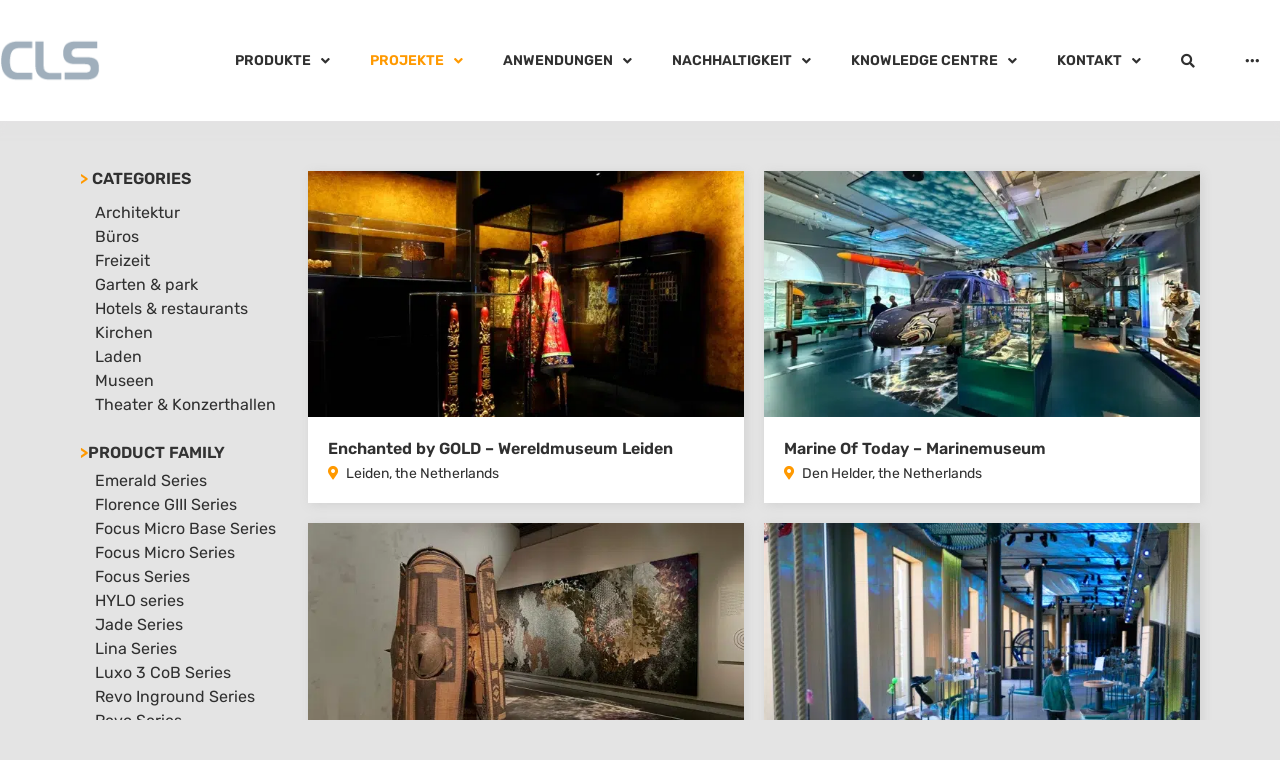

--- FILE ---
content_type: text/html; charset=UTF-8
request_url: https://cls-led.com/de/projekten/category-museen/
body_size: 30861
content:
<!doctype html>
<html lang="de-DE">
<head><meta charset="UTF-8"><script>if(navigator.userAgent.match(/MSIE|Internet Explorer/i)||navigator.userAgent.match(/Trident\/7\..*?rv:11/i)){var href=document.location.href;if(!href.match(/[?&]nowprocket/)){if(href.indexOf("?")==-1){if(href.indexOf("#")==-1){document.location.href=href+"?nowprocket=1"}else{document.location.href=href.replace("#","?nowprocket=1#")}}else{if(href.indexOf("#")==-1){document.location.href=href+"&nowprocket=1"}else{document.location.href=href.replace("#","&nowprocket=1#")}}}}</script><script>class RocketLazyLoadScripts{constructor(){this.v="1.2.5",this.triggerEvents=["keydown","mousedown","mousemove","touchmove","touchstart","touchend","wheel"],this.userEventHandler=this._triggerListener.bind(this),this.touchStartHandler=this._onTouchStart.bind(this),this.touchMoveHandler=this._onTouchMove.bind(this),this.touchEndHandler=this._onTouchEnd.bind(this),this.clickHandler=this._onClick.bind(this),this.interceptedClicks=[],this.interceptedClickListeners=[],this._interceptClickListeners(this),window.addEventListener("pageshow",e=>{this.persisted=e.persisted,this.everythingLoaded&&this._triggerLastFunctions()}),document.addEventListener("DOMContentLoaded",()=>{this._preconnect3rdParties()}),this.delayedScripts={normal:[],async:[],defer:[]},this.trash=[],this.allJQueries=[]}_addUserInteractionListener(e){if(document.hidden){e._triggerListener();return}this.triggerEvents.forEach(t=>window.addEventListener(t,e.userEventHandler,{passive:!0})),window.addEventListener("touchstart",e.touchStartHandler,{passive:!0}),window.addEventListener("mousedown",e.touchStartHandler),document.addEventListener("visibilitychange",e.userEventHandler)}_removeUserInteractionListener(){this.triggerEvents.forEach(e=>window.removeEventListener(e,this.userEventHandler,{passive:!0})),document.removeEventListener("visibilitychange",this.userEventHandler)}_onTouchStart(e){"HTML"!==e.target.tagName&&(window.addEventListener("touchend",this.touchEndHandler),window.addEventListener("mouseup",this.touchEndHandler),window.addEventListener("touchmove",this.touchMoveHandler,{passive:!0}),window.addEventListener("mousemove",this.touchMoveHandler),e.target.addEventListener("click",this.clickHandler),this._disableOtherEventListeners(e.target,!0),this._renameDOMAttribute(e.target,"onclick","rocket-onclick"),this._pendingClickStarted())}_onTouchMove(e){window.removeEventListener("touchend",this.touchEndHandler),window.removeEventListener("mouseup",this.touchEndHandler),window.removeEventListener("touchmove",this.touchMoveHandler,{passive:!0}),window.removeEventListener("mousemove",this.touchMoveHandler),e.target.removeEventListener("click",this.clickHandler),this._disableOtherEventListeners(e.target,!1),this._renameDOMAttribute(e.target,"rocket-onclick","onclick"),this._pendingClickFinished()}_onTouchEnd(){window.removeEventListener("touchend",this.touchEndHandler),window.removeEventListener("mouseup",this.touchEndHandler),window.removeEventListener("touchmove",this.touchMoveHandler,{passive:!0}),window.removeEventListener("mousemove",this.touchMoveHandler)}_onClick(e){e.target.removeEventListener("click",this.clickHandler),this._disableOtherEventListeners(e.target,!1),this._renameDOMAttribute(e.target,"rocket-onclick","onclick"),this.interceptedClicks.push(e),e.preventDefault(),e.stopPropagation(),e.stopImmediatePropagation(),this._pendingClickFinished()}_replayClicks(){window.removeEventListener("touchstart",this.touchStartHandler,{passive:!0}),window.removeEventListener("mousedown",this.touchStartHandler),this.interceptedClicks.forEach(e=>{e.target.dispatchEvent(new MouseEvent("click",{view:e.view,bubbles:!0,cancelable:!0}))})}_interceptClickListeners(e){EventTarget.prototype.addEventListenerBase=EventTarget.prototype.addEventListener,EventTarget.prototype.addEventListener=function(t,i,r){"click"!==t||e.windowLoaded||i===e.clickHandler||e.interceptedClickListeners.push({target:this,func:i,options:r}),this.addEventListenerBase(t,i,r)}}_disableOtherEventListeners(e,t){this.interceptedClickListeners.forEach(i=>{i.target===e&&(t?e.removeEventListener("click",i.func,i.options):e.addEventListener("click",i.func,i.options))}),e.parentNode!==document.documentElement&&this._disableOtherEventListeners(e.parentNode,t)}_waitForPendingClicks(){return new Promise(e=>{this._isClickPending?this._pendingClickFinished=e:e()})}_pendingClickStarted(){this._isClickPending=!0}_pendingClickFinished(){this._isClickPending=!1}_renameDOMAttribute(e,t,i){e.hasAttribute&&e.hasAttribute(t)&&(event.target.setAttribute(i,event.target.getAttribute(t)),event.target.removeAttribute(t))}_triggerListener(){this._removeUserInteractionListener(this),"loading"===document.readyState?document.addEventListener("DOMContentLoaded",this._loadEverythingNow.bind(this)):this._loadEverythingNow()}_preconnect3rdParties(){let e=[];document.querySelectorAll("script[type=rocketlazyloadscript][data-rocket-src]").forEach(t=>{let i=t.getAttribute("data-rocket-src");if(i&&0!==i.indexOf("data:")){0===i.indexOf("//")&&(i=location.protocol+i);try{let r=new URL(i).origin;r!==location.origin&&e.push({src:r,crossOrigin:t.crossOrigin||"module"===t.getAttribute("data-rocket-type")})}catch(n){}}}),e=[...new Map(e.map(e=>[JSON.stringify(e),e])).values()],this._batchInjectResourceHints(e,"preconnect")}async _loadEverythingNow(){this.lastBreath=Date.now(),this._delayEventListeners(this),this._delayJQueryReady(this),this._handleDocumentWrite(),this._registerAllDelayedScripts(),this._preloadAllScripts(),await this._loadScriptsFromList(this.delayedScripts.normal),await this._loadScriptsFromList(this.delayedScripts.defer),await this._loadScriptsFromList(this.delayedScripts.async);try{await this._triggerDOMContentLoaded(),await this._pendingWebpackRequests(this),await this._triggerWindowLoad()}catch(e){console.error(e)}window.dispatchEvent(new Event("rocket-allScriptsLoaded")),this.everythingLoaded=!0,this._waitForPendingClicks().then(()=>{this._replayClicks()}),this._emptyTrash()}_registerAllDelayedScripts(){document.querySelectorAll("script[type=rocketlazyloadscript]").forEach(e=>{e.hasAttribute("data-rocket-src")?e.hasAttribute("async")&&!1!==e.async?this.delayedScripts.async.push(e):e.hasAttribute("defer")&&!1!==e.defer||"module"===e.getAttribute("data-rocket-type")?this.delayedScripts.defer.push(e):this.delayedScripts.normal.push(e):this.delayedScripts.normal.push(e)})}async _transformScript(e){if(await this._littleBreath(),!0===e.noModule&&"noModule"in HTMLScriptElement.prototype){e.setAttribute("data-rocket-status","skipped");return}return new Promise(t=>{let i;function r(){(i||e).setAttribute("data-rocket-status","executed"),t()}try{if(navigator.userAgent.indexOf("Firefox/")>0||""===navigator.vendor)i=document.createElement("script"),[...e.attributes].forEach(e=>{let t=e.nodeName;"type"!==t&&("data-rocket-type"===t&&(t="type"),"data-rocket-src"===t&&(t="src"),i.setAttribute(t,e.nodeValue))}),e.text&&(i.text=e.text),i.hasAttribute("src")?(i.addEventListener("load",r),i.addEventListener("error",function(){i.setAttribute("data-rocket-status","failed"),t()}),setTimeout(()=>{i.isConnected||t()},1)):(i.text=e.text,r()),e.parentNode.replaceChild(i,e);else{let n=e.getAttribute("data-rocket-type"),s=e.getAttribute("data-rocket-src");n?(e.type=n,e.removeAttribute("data-rocket-type")):e.removeAttribute("type"),e.addEventListener("load",r),e.addEventListener("error",function(){e.setAttribute("data-rocket-status","failed"),t()}),s?(e.removeAttribute("data-rocket-src"),e.src=s):e.src="data:text/javascript;base64,"+window.btoa(unescape(encodeURIComponent(e.text)))}}catch(a){e.setAttribute("data-rocket-status","failed"),t()}})}async _loadScriptsFromList(e){let t=e.shift();return t&&t.isConnected?(await this._transformScript(t),this._loadScriptsFromList(e)):Promise.resolve()}_preloadAllScripts(){this._batchInjectResourceHints([...this.delayedScripts.normal,...this.delayedScripts.defer,...this.delayedScripts.async],"preload")}_batchInjectResourceHints(e,t){var i=document.createDocumentFragment();e.forEach(e=>{let r=e.getAttribute&&e.getAttribute("data-rocket-src")||e.src;if(r){let n=document.createElement("link");n.href=r,n.rel=t,"preconnect"!==t&&(n.as="script"),e.getAttribute&&"module"===e.getAttribute("data-rocket-type")&&(n.crossOrigin=!0),e.crossOrigin&&(n.crossOrigin=e.crossOrigin),e.integrity&&(n.integrity=e.integrity),i.appendChild(n),this.trash.push(n)}}),document.head.appendChild(i)}_delayEventListeners(e){let t={};function i(i,r){return t[r].eventsToRewrite.indexOf(i)>=0&&!e.everythingLoaded?"rocket-"+i:i}function r(e,r){var n;!t[n=e]&&(t[n]={originalFunctions:{add:n.addEventListener,remove:n.removeEventListener},eventsToRewrite:[]},n.addEventListener=function(){arguments[0]=i(arguments[0],n),t[n].originalFunctions.add.apply(n,arguments)},n.removeEventListener=function(){arguments[0]=i(arguments[0],n),t[n].originalFunctions.remove.apply(n,arguments)}),t[e].eventsToRewrite.push(r)}function n(t,i){let r=t[i];t[i]=null,Object.defineProperty(t,i,{get:()=>r||function(){},set(n){e.everythingLoaded?r=n:t["rocket"+i]=r=n}})}r(document,"DOMContentLoaded"),r(window,"DOMContentLoaded"),r(window,"load"),r(window,"pageshow"),r(document,"readystatechange"),n(document,"onreadystatechange"),n(window,"onload"),n(window,"onpageshow")}_delayJQueryReady(e){let t;function i(t){return e.everythingLoaded?t:t.split(" ").map(e=>"load"===e||0===e.indexOf("load.")?"rocket-jquery-load":e).join(" ")}function r(r){if(r&&r.fn&&!e.allJQueries.includes(r)){r.fn.ready=r.fn.init.prototype.ready=function(t){return e.domReadyFired?t.bind(document)(r):document.addEventListener("rocket-DOMContentLoaded",()=>t.bind(document)(r)),r([])};let n=r.fn.on;r.fn.on=r.fn.init.prototype.on=function(){return this[0]===window&&("string"==typeof arguments[0]||arguments[0]instanceof String?arguments[0]=i(arguments[0]):"object"==typeof arguments[0]&&Object.keys(arguments[0]).forEach(e=>{let t=arguments[0][e];delete arguments[0][e],arguments[0][i(e)]=t})),n.apply(this,arguments),this},e.allJQueries.push(r)}t=r}r(window.jQuery),Object.defineProperty(window,"jQuery",{get:()=>t,set(e){r(e)}})}async _pendingWebpackRequests(e){let t=document.querySelector("script[data-webpack]");async function i(){return new Promise(e=>{t.addEventListener("load",e),t.addEventListener("error",e)})}t&&(await i(),await e._requestAnimFrame(),await e._pendingWebpackRequests(e))}async _triggerDOMContentLoaded(){this.domReadyFired=!0,await this._littleBreath(),document.dispatchEvent(new Event("rocket-readystatechange")),await this._littleBreath(),document.rocketonreadystatechange&&document.rocketonreadystatechange(),await this._littleBreath(),document.dispatchEvent(new Event("rocket-DOMContentLoaded")),await this._littleBreath(),window.dispatchEvent(new Event("rocket-DOMContentLoaded"))}async _triggerWindowLoad(){await this._littleBreath(),document.dispatchEvent(new Event("rocket-readystatechange")),await this._littleBreath(),document.rocketonreadystatechange&&document.rocketonreadystatechange(),await this._littleBreath(),window.dispatchEvent(new Event("rocket-load")),await this._littleBreath(),window.rocketonload&&window.rocketonload(),await this._littleBreath(),this.allJQueries.forEach(e=>e(window).trigger("rocket-jquery-load")),await this._littleBreath();let e=new Event("rocket-pageshow");e.persisted=this.persisted,window.dispatchEvent(e),await this._littleBreath(),window.rocketonpageshow&&window.rocketonpageshow({persisted:this.persisted}),this.windowLoaded=!0}_triggerLastFunctions(){document.onreadystatechange&&document.onreadystatechange(),window.onload&&window.onload(),window.onpageshow&&window.onpageshow({persisted:this.persisted})}_handleDocumentWrite(){let e=new Map;document.write=document.writeln=function(t){let i=document.currentScript;i||console.error("WPRocket unable to document.write this: "+t);let r=document.createRange(),n=i.parentElement,s=e.get(i);void 0===s&&(s=i.nextSibling,e.set(i,s));let a=document.createDocumentFragment();r.setStart(a,0),a.appendChild(r.createContextualFragment(t)),n.insertBefore(a,s)}}async _littleBreath(){Date.now()-this.lastBreath>45&&(await this._requestAnimFrame(),this.lastBreath=Date.now())}async _requestAnimFrame(){return document.hidden?new Promise(e=>setTimeout(e)):new Promise(e=>requestAnimationFrame(e))}_emptyTrash(){this.trash.forEach(e=>e.remove())}static run(){let e=new RocketLazyLoadScripts;e._addUserInteractionListener(e)}}RocketLazyLoadScripts.run();</script>
	
	<meta name="viewport" content="width=device-width, initial-scale=1">
	<link rel="profile" href="https://gmpg.org/xfn/11">
		<style>img:is([sizes="auto" i], [sizes^="auto," i]) { contain-intrinsic-size: 3000px 1500px }</style>
	
<!-- Google Tag Manager for WordPress by gtm4wp.com -->
<script data-cfasync="false" data-pagespeed-no-defer>
	var gtm4wp_datalayer_name = "dataLayer";
	var dataLayer = dataLayer || [];
</script>
<!-- End Google Tag Manager for WordPress by gtm4wp.com --><!-- This page was genereated by the Filter Everything plugin v 1.9.1 - https://filtereverything.pro -->
<title>CLS LED Projects | Architecture, Museums, Offices, and more</title>
<meta name='robots' content='noindex, nofollow' />
<!-- / Filter Everything Plugin -->
<link rel="alternate" type="application/rss+xml" title="CLS LED &raquo; Feed" href="https://cls-led.com/de/feed/" />
<link rel="alternate" type="application/rss+xml" title="CLS LED &raquo; Projects-Feed" href="https://cls-led.com/de/projekten/feed/" />
<script type="rocketlazyloadscript">
window._wpemojiSettings = {"baseUrl":"https:\/\/s.w.org\/images\/core\/emoji\/16.0.1\/72x72\/","ext":".png","svgUrl":"https:\/\/s.w.org\/images\/core\/emoji\/16.0.1\/svg\/","svgExt":".svg","source":{"concatemoji":"https:\/\/cls-led.com\/wp-includes\/js\/wp-emoji-release.min.js?ver=6.8.3"}};
/*! This file is auto-generated */
!function(s,n){var o,i,e;function c(e){try{var t={supportTests:e,timestamp:(new Date).valueOf()};sessionStorage.setItem(o,JSON.stringify(t))}catch(e){}}function p(e,t,n){e.clearRect(0,0,e.canvas.width,e.canvas.height),e.fillText(t,0,0);var t=new Uint32Array(e.getImageData(0,0,e.canvas.width,e.canvas.height).data),a=(e.clearRect(0,0,e.canvas.width,e.canvas.height),e.fillText(n,0,0),new Uint32Array(e.getImageData(0,0,e.canvas.width,e.canvas.height).data));return t.every(function(e,t){return e===a[t]})}function u(e,t){e.clearRect(0,0,e.canvas.width,e.canvas.height),e.fillText(t,0,0);for(var n=e.getImageData(16,16,1,1),a=0;a<n.data.length;a++)if(0!==n.data[a])return!1;return!0}function f(e,t,n,a){switch(t){case"flag":return n(e,"\ud83c\udff3\ufe0f\u200d\u26a7\ufe0f","\ud83c\udff3\ufe0f\u200b\u26a7\ufe0f")?!1:!n(e,"\ud83c\udde8\ud83c\uddf6","\ud83c\udde8\u200b\ud83c\uddf6")&&!n(e,"\ud83c\udff4\udb40\udc67\udb40\udc62\udb40\udc65\udb40\udc6e\udb40\udc67\udb40\udc7f","\ud83c\udff4\u200b\udb40\udc67\u200b\udb40\udc62\u200b\udb40\udc65\u200b\udb40\udc6e\u200b\udb40\udc67\u200b\udb40\udc7f");case"emoji":return!a(e,"\ud83e\udedf")}return!1}function g(e,t,n,a){var r="undefined"!=typeof WorkerGlobalScope&&self instanceof WorkerGlobalScope?new OffscreenCanvas(300,150):s.createElement("canvas"),o=r.getContext("2d",{willReadFrequently:!0}),i=(o.textBaseline="top",o.font="600 32px Arial",{});return e.forEach(function(e){i[e]=t(o,e,n,a)}),i}function t(e){var t=s.createElement("script");t.src=e,t.defer=!0,s.head.appendChild(t)}"undefined"!=typeof Promise&&(o="wpEmojiSettingsSupports",i=["flag","emoji"],n.supports={everything:!0,everythingExceptFlag:!0},e=new Promise(function(e){s.addEventListener("DOMContentLoaded",e,{once:!0})}),new Promise(function(t){var n=function(){try{var e=JSON.parse(sessionStorage.getItem(o));if("object"==typeof e&&"number"==typeof e.timestamp&&(new Date).valueOf()<e.timestamp+604800&&"object"==typeof e.supportTests)return e.supportTests}catch(e){}return null}();if(!n){if("undefined"!=typeof Worker&&"undefined"!=typeof OffscreenCanvas&&"undefined"!=typeof URL&&URL.createObjectURL&&"undefined"!=typeof Blob)try{var e="postMessage("+g.toString()+"("+[JSON.stringify(i),f.toString(),p.toString(),u.toString()].join(",")+"));",a=new Blob([e],{type:"text/javascript"}),r=new Worker(URL.createObjectURL(a),{name:"wpTestEmojiSupports"});return void(r.onmessage=function(e){c(n=e.data),r.terminate(),t(n)})}catch(e){}c(n=g(i,f,p,u))}t(n)}).then(function(e){for(var t in e)n.supports[t]=e[t],n.supports.everything=n.supports.everything&&n.supports[t],"flag"!==t&&(n.supports.everythingExceptFlag=n.supports.everythingExceptFlag&&n.supports[t]);n.supports.everythingExceptFlag=n.supports.everythingExceptFlag&&!n.supports.flag,n.DOMReady=!1,n.readyCallback=function(){n.DOMReady=!0}}).then(function(){return e}).then(function(){var e;n.supports.everything||(n.readyCallback(),(e=n.source||{}).concatemoji?t(e.concatemoji):e.wpemoji&&e.twemoji&&(t(e.twemoji),t(e.wpemoji)))}))}((window,document),window._wpemojiSettings);
</script>
<link data-minify="1" rel='stylesheet' id='swiper-css' href='https://cls-led.com/wp-content/cache/min/1/wp-content/plugins/elementor/assets/lib/swiper/v8/css/swiper.min.css?ver=1768763818' media='all' />
<link rel='stylesheet' id='e-swiper-css' href='https://cls-led.com/wp-content/plugins/elementor/assets/css/conditionals/e-swiper.min.css?ver=3.32.4' media='all' />
<link data-minify="1" rel='stylesheet' id='hello-elementor-theme-style-css' href='https://cls-led.com/wp-content/cache/min/1/wp-content/themes/hello-elementor/assets/css/theme.css?ver=1768763818' media='all' />
<link data-minify="1" rel='stylesheet' id='jet-menu-hello-css' href='https://cls-led.com/wp-content/cache/min/1/wp-content/plugins/jet-menu/integration/themes/hello-elementor/assets/css/style.css?ver=1768763818' media='all' />
<link rel='stylesheet' id='elementor-icons-shared-0-css' href='https://cls-led.com/wp-content/plugins/elementor/assets/lib/font-awesome/css/fontawesome.min.css?ver=5.15.3' media='all' />
<link data-minify="1" rel='stylesheet' id='elementor-icons-fa-solid-css' href='https://cls-led.com/wp-content/cache/min/1/wp-content/plugins/elementor/assets/lib/font-awesome/css/solid.min.css?ver=1768763818' media='all' />
<style id='wp-emoji-styles-inline-css'>

	img.wp-smiley, img.emoji {
		display: inline !important;
		border: none !important;
		box-shadow: none !important;
		height: 1em !important;
		width: 1em !important;
		margin: 0 0.07em !important;
		vertical-align: -0.1em !important;
		background: none !important;
		padding: 0 !important;
	}
</style>
<link rel='stylesheet' id='wp-block-library-css' href='https://cls-led.com/wp-includes/css/dist/block-library/style.min.css?ver=6.8.3' media='all' />
<style id='global-styles-inline-css'>
:root{--wp--preset--aspect-ratio--square: 1;--wp--preset--aspect-ratio--4-3: 4/3;--wp--preset--aspect-ratio--3-4: 3/4;--wp--preset--aspect-ratio--3-2: 3/2;--wp--preset--aspect-ratio--2-3: 2/3;--wp--preset--aspect-ratio--16-9: 16/9;--wp--preset--aspect-ratio--9-16: 9/16;--wp--preset--color--black: #000000;--wp--preset--color--cyan-bluish-gray: #abb8c3;--wp--preset--color--white: #ffffff;--wp--preset--color--pale-pink: #f78da7;--wp--preset--color--vivid-red: #cf2e2e;--wp--preset--color--luminous-vivid-orange: #ff6900;--wp--preset--color--luminous-vivid-amber: #fcb900;--wp--preset--color--light-green-cyan: #7bdcb5;--wp--preset--color--vivid-green-cyan: #00d084;--wp--preset--color--pale-cyan-blue: #8ed1fc;--wp--preset--color--vivid-cyan-blue: #0693e3;--wp--preset--color--vivid-purple: #9b51e0;--wp--preset--gradient--vivid-cyan-blue-to-vivid-purple: linear-gradient(135deg,rgba(6,147,227,1) 0%,rgb(155,81,224) 100%);--wp--preset--gradient--light-green-cyan-to-vivid-green-cyan: linear-gradient(135deg,rgb(122,220,180) 0%,rgb(0,208,130) 100%);--wp--preset--gradient--luminous-vivid-amber-to-luminous-vivid-orange: linear-gradient(135deg,rgba(252,185,0,1) 0%,rgba(255,105,0,1) 100%);--wp--preset--gradient--luminous-vivid-orange-to-vivid-red: linear-gradient(135deg,rgba(255,105,0,1) 0%,rgb(207,46,46) 100%);--wp--preset--gradient--very-light-gray-to-cyan-bluish-gray: linear-gradient(135deg,rgb(238,238,238) 0%,rgb(169,184,195) 100%);--wp--preset--gradient--cool-to-warm-spectrum: linear-gradient(135deg,rgb(74,234,220) 0%,rgb(151,120,209) 20%,rgb(207,42,186) 40%,rgb(238,44,130) 60%,rgb(251,105,98) 80%,rgb(254,248,76) 100%);--wp--preset--gradient--blush-light-purple: linear-gradient(135deg,rgb(255,206,236) 0%,rgb(152,150,240) 100%);--wp--preset--gradient--blush-bordeaux: linear-gradient(135deg,rgb(254,205,165) 0%,rgb(254,45,45) 50%,rgb(107,0,62) 100%);--wp--preset--gradient--luminous-dusk: linear-gradient(135deg,rgb(255,203,112) 0%,rgb(199,81,192) 50%,rgb(65,88,208) 100%);--wp--preset--gradient--pale-ocean: linear-gradient(135deg,rgb(255,245,203) 0%,rgb(182,227,212) 50%,rgb(51,167,181) 100%);--wp--preset--gradient--electric-grass: linear-gradient(135deg,rgb(202,248,128) 0%,rgb(113,206,126) 100%);--wp--preset--gradient--midnight: linear-gradient(135deg,rgb(2,3,129) 0%,rgb(40,116,252) 100%);--wp--preset--font-size--small: 13px;--wp--preset--font-size--medium: 20px;--wp--preset--font-size--large: 36px;--wp--preset--font-size--x-large: 42px;--wp--preset--spacing--20: 0.44rem;--wp--preset--spacing--30: 0.67rem;--wp--preset--spacing--40: 1rem;--wp--preset--spacing--50: 1.5rem;--wp--preset--spacing--60: 2.25rem;--wp--preset--spacing--70: 3.38rem;--wp--preset--spacing--80: 5.06rem;--wp--preset--shadow--natural: 6px 6px 9px rgba(0, 0, 0, 0.2);--wp--preset--shadow--deep: 12px 12px 50px rgba(0, 0, 0, 0.4);--wp--preset--shadow--sharp: 6px 6px 0px rgba(0, 0, 0, 0.2);--wp--preset--shadow--outlined: 6px 6px 0px -3px rgba(255, 255, 255, 1), 6px 6px rgba(0, 0, 0, 1);--wp--preset--shadow--crisp: 6px 6px 0px rgba(0, 0, 0, 1);}:root { --wp--style--global--content-size: 800px;--wp--style--global--wide-size: 1200px; }:where(body) { margin: 0; }.wp-site-blocks > .alignleft { float: left; margin-right: 2em; }.wp-site-blocks > .alignright { float: right; margin-left: 2em; }.wp-site-blocks > .aligncenter { justify-content: center; margin-left: auto; margin-right: auto; }:where(.wp-site-blocks) > * { margin-block-start: 24px; margin-block-end: 0; }:where(.wp-site-blocks) > :first-child { margin-block-start: 0; }:where(.wp-site-blocks) > :last-child { margin-block-end: 0; }:root { --wp--style--block-gap: 24px; }:root :where(.is-layout-flow) > :first-child{margin-block-start: 0;}:root :where(.is-layout-flow) > :last-child{margin-block-end: 0;}:root :where(.is-layout-flow) > *{margin-block-start: 24px;margin-block-end: 0;}:root :where(.is-layout-constrained) > :first-child{margin-block-start: 0;}:root :where(.is-layout-constrained) > :last-child{margin-block-end: 0;}:root :where(.is-layout-constrained) > *{margin-block-start: 24px;margin-block-end: 0;}:root :where(.is-layout-flex){gap: 24px;}:root :where(.is-layout-grid){gap: 24px;}.is-layout-flow > .alignleft{float: left;margin-inline-start: 0;margin-inline-end: 2em;}.is-layout-flow > .alignright{float: right;margin-inline-start: 2em;margin-inline-end: 0;}.is-layout-flow > .aligncenter{margin-left: auto !important;margin-right: auto !important;}.is-layout-constrained > .alignleft{float: left;margin-inline-start: 0;margin-inline-end: 2em;}.is-layout-constrained > .alignright{float: right;margin-inline-start: 2em;margin-inline-end: 0;}.is-layout-constrained > .aligncenter{margin-left: auto !important;margin-right: auto !important;}.is-layout-constrained > :where(:not(.alignleft):not(.alignright):not(.alignfull)){max-width: var(--wp--style--global--content-size);margin-left: auto !important;margin-right: auto !important;}.is-layout-constrained > .alignwide{max-width: var(--wp--style--global--wide-size);}body .is-layout-flex{display: flex;}.is-layout-flex{flex-wrap: wrap;align-items: center;}.is-layout-flex > :is(*, div){margin: 0;}body .is-layout-grid{display: grid;}.is-layout-grid > :is(*, div){margin: 0;}body{padding-top: 0px;padding-right: 0px;padding-bottom: 0px;padding-left: 0px;}a:where(:not(.wp-element-button)){text-decoration: underline;}:root :where(.wp-element-button, .wp-block-button__link){background-color: #32373c;border-width: 0;color: #fff;font-family: inherit;font-size: inherit;line-height: inherit;padding: calc(0.667em + 2px) calc(1.333em + 2px);text-decoration: none;}.has-black-color{color: var(--wp--preset--color--black) !important;}.has-cyan-bluish-gray-color{color: var(--wp--preset--color--cyan-bluish-gray) !important;}.has-white-color{color: var(--wp--preset--color--white) !important;}.has-pale-pink-color{color: var(--wp--preset--color--pale-pink) !important;}.has-vivid-red-color{color: var(--wp--preset--color--vivid-red) !important;}.has-luminous-vivid-orange-color{color: var(--wp--preset--color--luminous-vivid-orange) !important;}.has-luminous-vivid-amber-color{color: var(--wp--preset--color--luminous-vivid-amber) !important;}.has-light-green-cyan-color{color: var(--wp--preset--color--light-green-cyan) !important;}.has-vivid-green-cyan-color{color: var(--wp--preset--color--vivid-green-cyan) !important;}.has-pale-cyan-blue-color{color: var(--wp--preset--color--pale-cyan-blue) !important;}.has-vivid-cyan-blue-color{color: var(--wp--preset--color--vivid-cyan-blue) !important;}.has-vivid-purple-color{color: var(--wp--preset--color--vivid-purple) !important;}.has-black-background-color{background-color: var(--wp--preset--color--black) !important;}.has-cyan-bluish-gray-background-color{background-color: var(--wp--preset--color--cyan-bluish-gray) !important;}.has-white-background-color{background-color: var(--wp--preset--color--white) !important;}.has-pale-pink-background-color{background-color: var(--wp--preset--color--pale-pink) !important;}.has-vivid-red-background-color{background-color: var(--wp--preset--color--vivid-red) !important;}.has-luminous-vivid-orange-background-color{background-color: var(--wp--preset--color--luminous-vivid-orange) !important;}.has-luminous-vivid-amber-background-color{background-color: var(--wp--preset--color--luminous-vivid-amber) !important;}.has-light-green-cyan-background-color{background-color: var(--wp--preset--color--light-green-cyan) !important;}.has-vivid-green-cyan-background-color{background-color: var(--wp--preset--color--vivid-green-cyan) !important;}.has-pale-cyan-blue-background-color{background-color: var(--wp--preset--color--pale-cyan-blue) !important;}.has-vivid-cyan-blue-background-color{background-color: var(--wp--preset--color--vivid-cyan-blue) !important;}.has-vivid-purple-background-color{background-color: var(--wp--preset--color--vivid-purple) !important;}.has-black-border-color{border-color: var(--wp--preset--color--black) !important;}.has-cyan-bluish-gray-border-color{border-color: var(--wp--preset--color--cyan-bluish-gray) !important;}.has-white-border-color{border-color: var(--wp--preset--color--white) !important;}.has-pale-pink-border-color{border-color: var(--wp--preset--color--pale-pink) !important;}.has-vivid-red-border-color{border-color: var(--wp--preset--color--vivid-red) !important;}.has-luminous-vivid-orange-border-color{border-color: var(--wp--preset--color--luminous-vivid-orange) !important;}.has-luminous-vivid-amber-border-color{border-color: var(--wp--preset--color--luminous-vivid-amber) !important;}.has-light-green-cyan-border-color{border-color: var(--wp--preset--color--light-green-cyan) !important;}.has-vivid-green-cyan-border-color{border-color: var(--wp--preset--color--vivid-green-cyan) !important;}.has-pale-cyan-blue-border-color{border-color: var(--wp--preset--color--pale-cyan-blue) !important;}.has-vivid-cyan-blue-border-color{border-color: var(--wp--preset--color--vivid-cyan-blue) !important;}.has-vivid-purple-border-color{border-color: var(--wp--preset--color--vivid-purple) !important;}.has-vivid-cyan-blue-to-vivid-purple-gradient-background{background: var(--wp--preset--gradient--vivid-cyan-blue-to-vivid-purple) !important;}.has-light-green-cyan-to-vivid-green-cyan-gradient-background{background: var(--wp--preset--gradient--light-green-cyan-to-vivid-green-cyan) !important;}.has-luminous-vivid-amber-to-luminous-vivid-orange-gradient-background{background: var(--wp--preset--gradient--luminous-vivid-amber-to-luminous-vivid-orange) !important;}.has-luminous-vivid-orange-to-vivid-red-gradient-background{background: var(--wp--preset--gradient--luminous-vivid-orange-to-vivid-red) !important;}.has-very-light-gray-to-cyan-bluish-gray-gradient-background{background: var(--wp--preset--gradient--very-light-gray-to-cyan-bluish-gray) !important;}.has-cool-to-warm-spectrum-gradient-background{background: var(--wp--preset--gradient--cool-to-warm-spectrum) !important;}.has-blush-light-purple-gradient-background{background: var(--wp--preset--gradient--blush-light-purple) !important;}.has-blush-bordeaux-gradient-background{background: var(--wp--preset--gradient--blush-bordeaux) !important;}.has-luminous-dusk-gradient-background{background: var(--wp--preset--gradient--luminous-dusk) !important;}.has-pale-ocean-gradient-background{background: var(--wp--preset--gradient--pale-ocean) !important;}.has-electric-grass-gradient-background{background: var(--wp--preset--gradient--electric-grass) !important;}.has-midnight-gradient-background{background: var(--wp--preset--gradient--midnight) !important;}.has-small-font-size{font-size: var(--wp--preset--font-size--small) !important;}.has-medium-font-size{font-size: var(--wp--preset--font-size--medium) !important;}.has-large-font-size{font-size: var(--wp--preset--font-size--large) !important;}.has-x-large-font-size{font-size: var(--wp--preset--font-size--x-large) !important;}
:root :where(.wp-block-pullquote){font-size: 1.5em;line-height: 1.6;}
</style>
<link data-minify="1" rel='stylesheet' id='woocommerce-print-products-css' href='https://cls-led.com/wp-content/cache/min/1/wp-content/plugins/woocommerce-print-products/public/css/woocommerce-print-products-public.css?ver=1768763818' media='all' />
<link data-minify="1" rel='stylesheet' id='font-awesome-css' href='https://cls-led.com/wp-content/cache/min/1/wp-content/plugins/elementor/assets/lib/font-awesome/css/font-awesome.min.css?ver=1768763818' media='all' />
<link data-minify="1" rel='stylesheet' id='woocommerce-layout-css' href='https://cls-led.com/wp-content/cache/min/1/wp-content/plugins/woocommerce/assets/css/woocommerce-layout.css?ver=1768763818' media='all' />
<link data-minify="1" rel='stylesheet' id='woocommerce-smallscreen-css' href='https://cls-led.com/wp-content/cache/min/1/wp-content/plugins/woocommerce/assets/css/woocommerce-smallscreen.css?ver=1768763818' media='only screen and (max-width: 768px)' />
<link data-minify="1" rel='stylesheet' id='woocommerce-general-css' href='https://cls-led.com/wp-content/cache/background-css/cls-led.com/wp-content/cache/min/1/wp-content/plugins/woocommerce/assets/css/woocommerce.css?ver=1768763818&wpr_t=1768770615' media='all' />
<style id='woocommerce-inline-inline-css'>
.woocommerce form .form-row .required { visibility: visible; }
</style>
<link rel='stylesheet' id='wpml-legacy-horizontal-list-0-css' href='https://cls-led.com/wp-content/plugins/sitepress-multilingual-cms/templates/language-switchers/legacy-list-horizontal/style.min.css?ver=1' media='all' />
<link rel='stylesheet' id='wpml-menu-item-0-css' href='https://cls-led.com/wp-content/plugins/sitepress-multilingual-cms/templates/language-switchers/menu-item/style.min.css?ver=1' media='all' />
<link data-minify="1" rel='stylesheet' id='hello-elementor-css' href='https://cls-led.com/wp-content/cache/min/1/wp-content/themes/hello-elementor/assets/css/reset.css?ver=1768763818' media='all' />
<link data-minify="1" rel='stylesheet' id='hello-elementor-header-footer-css' href='https://cls-led.com/wp-content/cache/min/1/wp-content/themes/hello-elementor/assets/css/header-footer.css?ver=1768763818' media='all' />
<link rel='stylesheet' id='elementor-frontend-css' href='https://cls-led.com/wp-content/plugins/elementor/assets/css/frontend.min.css?ver=3.32.4' media='all' />
<link rel='stylesheet' id='elementor-post-14-css' href='https://cls-led.com/wp-content/uploads/elementor/css/post-14.css?ver=1768763812' media='all' />
<link data-minify="1" rel='stylesheet' id='font-awesome-all-css' href='https://cls-led.com/wp-content/cache/min/1/wp-content/plugins/jet-menu/assets/public/lib/font-awesome/css/all.min.css?ver=1768763818' media='all' />
<link rel='stylesheet' id='font-awesome-v4-shims-css' href='https://cls-led.com/wp-content/plugins/jet-menu/assets/public/lib/font-awesome/css/v4-shims.min.css?ver=5.12.0' media='all' />
<link data-minify="1" rel='stylesheet' id='jet-menu-public-styles-css' href='https://cls-led.com/wp-content/cache/min/1/wp-content/plugins/jet-menu/assets/public/css/public.css?ver=1768763818' media='all' />
<link data-minify="1" rel='stylesheet' id='jet-woo-builder-css' href='https://cls-led.com/wp-content/cache/min/1/wp-content/plugins/jet-woo-builder/assets/css/frontend.css?ver=1768763818' media='all' />
<style id='jet-woo-builder-inline-css'>
@font-face {
				font-family: "WooCommerce";
				font-weight: normal;
				font-style: normal;
				src: url("https://cls-led.com/wp-content/plugins/woocommerce/assets/fonts/WooCommerce.eot");
				src: url("https://cls-led.com/wp-content/plugins/woocommerce/assets/fonts/WooCommerce.eot?#iefix") format("embedded-opentype"),
					 url("https://cls-led.com/wp-content/plugins/woocommerce/assets/fonts/WooCommerce.woff") format("woff"),
					 url("https://cls-led.com/wp-content/plugins/woocommerce/assets/fonts/WooCommerce.ttf") format("truetype"),
					 url("https://cls-led.com/wp-content/plugins/woocommerce/assets/fonts/WooCommerce.svg#WooCommerce") format("svg");
			}
</style>
<link data-minify="1" rel='stylesheet' id='jet-woo-builder-frontend-font-css' href='https://cls-led.com/wp-content/cache/min/1/wp-content/plugins/jet-woo-builder/assets/css/lib/jetwoobuilder-frontend-font/css/jetwoobuilder-frontend-font.css?ver=1768763818' media='all' />
<link rel='stylesheet' id='widget-image-css' href='https://cls-led.com/wp-content/plugins/elementor/assets/css/widget-image.min.css?ver=3.32.4' media='all' />
<link rel='stylesheet' id='widget-nav-menu-css' href='https://cls-led.com/wp-content/plugins/elementor-pro/assets/css/widget-nav-menu.min.css?ver=3.31.2' media='all' />
<link rel='stylesheet' id='e-sticky-css' href='https://cls-led.com/wp-content/plugins/elementor-pro/assets/css/modules/sticky.min.css?ver=3.31.2' media='all' />
<link rel='stylesheet' id='widget-heading-css' href='https://cls-led.com/wp-content/plugins/elementor/assets/css/widget-heading.min.css?ver=3.32.4' media='all' />
<link rel='stylesheet' id='widget-icon-list-css' href='https://cls-led.com/wp-content/plugins/elementor/assets/css/widget-icon-list.min.css?ver=3.32.4' media='all' />
<link rel='stylesheet' id='widget-search-form-css' href='https://cls-led.com/wp-content/plugins/elementor-pro/assets/css/widget-search-form.min.css?ver=3.31.2' media='all' />
<link rel='stylesheet' id='e-animation-fadeIn-css' href='https://cls-led.com/wp-content/plugins/elementor/assets/lib/animations/styles/fadeIn.min.css?ver=3.32.4' media='all' />
<link rel='stylesheet' id='e-popup-css' href='https://cls-led.com/wp-content/plugins/elementor-pro/assets/css/conditionals/popup.min.css?ver=3.31.2' media='all' />
<link data-minify="1" rel='stylesheet' id='elementor-icons-css' href='https://cls-led.com/wp-content/cache/min/1/wp-content/plugins/elementor/assets/lib/eicons/css/elementor-icons.min.css?ver=1768763818' media='all' />
<link data-minify="1" rel='stylesheet' id='ooohboi-steroids-styles-css' href='https://cls-led.com/wp-content/cache/min/1/wp-content/plugins/ooohboi-steroids-for-elementor/assets/css/main.css?ver=1768763818' media='all' />
<link rel='stylesheet' id='elementor-post-35570-css' href='https://cls-led.com/wp-content/uploads/elementor/css/post-35570.css?ver=1768763885' media='all' />
<link rel='stylesheet' id='elementor-post-11197-css' href='https://cls-led.com/wp-content/uploads/elementor/css/post-11197.css?ver=1768763885' media='all' />
<link rel='stylesheet' id='elementor-post-1563-css' href='https://cls-led.com/wp-content/uploads/elementor/css/post-1563.css?ver=1768763812' media='all' />
<link rel='stylesheet' id='elementor-post-20330-css' href='https://cls-led.com/wp-content/uploads/elementor/css/post-20330.css?ver=1768763885' media='all' />
<link rel='stylesheet' id='searchwp-forms-css' href='https://cls-led.com/wp-content/plugins/searchwp/assets/css/frontend/search-forms.min.css?ver=4.5.1' media='all' />
<link data-minify="1" rel='stylesheet' id='hello-elementor-child-style-css' href='https://cls-led.com/wp-content/cache/min/1/wp-content/themes/hello-theme-child/style.css?ver=1768763818' media='all' />
<link data-minify="1" rel='stylesheet' id='elementor-gf-local-rubik-css' href='https://cls-led.com/wp-content/cache/min/1/wp-content/uploads/elementor/google-fonts/css/rubik.css?ver=1768763818' media='all' />
<link data-minify="1" rel='stylesheet' id='elementor-icons-fa-regular-css' href='https://cls-led.com/wp-content/cache/min/1/wp-content/plugins/elementor/assets/lib/font-awesome/css/regular.min.css?ver=1768763818' media='all' />
<link data-minify="1" rel='stylesheet' id='elementor-icons-fa-brands-css' href='https://cls-led.com/wp-content/cache/min/1/wp-content/plugins/elementor/assets/lib/font-awesome/css/brands.min.css?ver=1768763818' media='all' />
<link rel='stylesheet' id='wpc-filter-everything-css' href='https://cls-led.com/wp-content/cache/background-css/cls-led.com/wp-content/plugins/filter-everything-pro/assets/css/filter-everything.min.css?ver=1.9.1&wpr_t=1768770615' media='all' />
<link data-minify="1" rel='stylesheet' id='wpc-filter-everything-custom-css' href='https://cls-led.com/wp-content/cache/min/1/wp-content/uploads/cache/filter-everything/6f7e1178c9a8ac790782d1fd3cade4e7.css?ver=1768763818' media='all' />
<script id="wpml-cookie-js-extra">
var wpml_cookies = {"wp-wpml_current_language":{"value":"de","expires":1,"path":"\/"}};
var wpml_cookies = {"wp-wpml_current_language":{"value":"de","expires":1,"path":"\/"}};
</script>
<script data-minify="1" src="https://cls-led.com/wp-content/cache/min/1/wp-content/plugins/sitepress-multilingual-cms/res/js/cookies/language-cookie.js?ver=1763564120" id="wpml-cookie-js" defer data-wp-strategy="defer"></script>
<script src="https://cls-led.com/wp-includes/js/jquery/jquery.min.js?ver=3.7.1" id="jquery-core-js" defer></script>
<script src="https://cls-led.com/wp-includes/js/jquery/jquery-migrate.min.js?ver=3.4.1" id="jquery-migrate-js" defer></script>
<script src="https://cls-led.com/wp-content/plugins/woocommerce/assets/js/jquery-blockui/jquery.blockUI.min.js?ver=2.7.0-wc.10.4.3" id="wc-jquery-blockui-js" defer data-wp-strategy="defer"></script>
<script id="wc-add-to-cart-js-extra">
var wc_add_to_cart_params = {"ajax_url":"\/wp-admin\/admin-ajax.php?lang=de","wc_ajax_url":"\/de\/?wc-ajax=%%endpoint%%","i18n_view_cart":"Warenkorb anzeigen","cart_url":"https:\/\/cls-led.com\/de\/","is_cart":"","cart_redirect_after_add":"no"};
</script>
<script src="https://cls-led.com/wp-content/plugins/woocommerce/assets/js/frontend/add-to-cart.min.js?ver=10.4.3" id="wc-add-to-cart-js" defer data-wp-strategy="defer"></script>
<script src="https://cls-led.com/wp-content/plugins/woocommerce/assets/js/js-cookie/js.cookie.min.js?ver=2.1.4-wc.10.4.3" id="wc-js-cookie-js" defer data-wp-strategy="defer"></script>
<script id="woocommerce-js-extra">
var woocommerce_params = {"ajax_url":"\/wp-admin\/admin-ajax.php?lang=de","wc_ajax_url":"\/de\/?wc-ajax=%%endpoint%%","i18n_password_show":"Passwort anzeigen","i18n_password_hide":"Passwort ausblenden"};
</script>
<script src="https://cls-led.com/wp-content/plugins/woocommerce/assets/js/frontend/woocommerce.min.js?ver=10.4.3" id="woocommerce-js" defer data-wp-strategy="defer"></script>
<link rel="https://api.w.org/" href="https://cls-led.com/de/wp-json/" /><link rel="EditURI" type="application/rsd+xml" title="RSD" href="https://cls-led.com/xmlrpc.php?rsd" />
<meta name="generator" content="WordPress 6.8.3" />
<meta name="generator" content="WooCommerce 10.4.3" />
<meta name="generator" content="WPML ver:4.8.6 stt:37,1,4,3;" />

<!-- Google Tag Manager for WordPress by gtm4wp.com -->
<!-- GTM Container placement set to automatic -->
<script data-cfasync="false" data-pagespeed-no-defer>
	var dataLayer_content = {"pagePostType":"project"};
	dataLayer.push( dataLayer_content );
</script>
<script type="rocketlazyloadscript" data-cfasync="false" data-pagespeed-no-defer>
(function(w,d,s,l,i){w[l]=w[l]||[];w[l].push({'gtm.start':
new Date().getTime(),event:'gtm.js'});var f=d.getElementsByTagName(s)[0],
j=d.createElement(s),dl=l!='dataLayer'?'&l='+l:'';j.async=true;j.src=
'//www.googletagmanager.com/gtm.js?id='+i+dl;f.parentNode.insertBefore(j,f);
})(window,document,'script','dataLayer','GTM-54JQ7Q');
</script>
<!-- End Google Tag Manager for WordPress by gtm4wp.com -->	<noscript><style>.woocommerce-product-gallery{ opacity: 1 !important; }</style></noscript>
	<meta name="generator" content="Elementor 3.32.4; features: additional_custom_breakpoints; settings: css_print_method-external, google_font-enabled, font_display-auto">
<style type="text/css" id="filter-everything-inline-css">.wpc-orderby-select{width:100%}.wpc-filters-open-button-container{display:none}.wpc-debug-message{padding:16px;font-size:14px;border:1px dashed #ccc;margin-bottom:20px}.wpc-debug-title{visibility:hidden}.wpc-button-inner,.wpc-chip-content{display:flex;align-items:center}.wpc-icon-html-wrapper{position:relative;margin-right:10px;top:2px}.wpc-icon-html-wrapper span{display:block;height:1px;width:18px;border-radius:3px;background:#2c2d33;margin-bottom:4px;position:relative}span.wpc-icon-line-1:after,span.wpc-icon-line-2:after,span.wpc-icon-line-3:after{content:"";display:block;width:3px;height:3px;border:1px solid #2c2d33;background-color:#fff;position:absolute;top:-2px;box-sizing:content-box}span.wpc-icon-line-3:after{border-radius:50%;left:2px}span.wpc-icon-line-1:after{border-radius:50%;left:5px}span.wpc-icon-line-2:after{border-radius:50%;left:12px}body .wpc-filters-open-button-container a.wpc-filters-open-widget,body .wpc-filters-open-button-container a.wpc-open-close-filters-button{display:inline-block;text-align:left;border:1px solid #2c2d33;border-radius:2px;line-height:1.5;padding:7px 12px;background-color:transparent;color:#2c2d33;box-sizing:border-box;text-decoration:none!important;font-weight:400;transition:none;position:relative}@media screen and (max-width:768px){.wpc_show_bottom_widget .wpc-filters-open-button-container,.wpc_show_open_close_button .wpc-filters-open-button-container{display:block}.wpc_show_bottom_widget .wpc-filters-open-button-container{margin-top:1em;margin-bottom:1em}}</style>
			<style>
				.e-con.e-parent:nth-of-type(n+4):not(.e-lazyloaded):not(.e-no-lazyload),
				.e-con.e-parent:nth-of-type(n+4):not(.e-lazyloaded):not(.e-no-lazyload) * {
					background-image: none !important;
				}
				@media screen and (max-height: 1024px) {
					.e-con.e-parent:nth-of-type(n+3):not(.e-lazyloaded):not(.e-no-lazyload),
					.e-con.e-parent:nth-of-type(n+3):not(.e-lazyloaded):not(.e-no-lazyload) * {
						background-image: none !important;
					}
				}
				@media screen and (max-height: 640px) {
					.e-con.e-parent:nth-of-type(n+2):not(.e-lazyloaded):not(.e-no-lazyload),
					.e-con.e-parent:nth-of-type(n+2):not(.e-lazyloaded):not(.e-no-lazyload) * {
						background-image: none !important;
					}
				}
			</style>
			<link rel="icon" href="https://cls-led.com/wp-content/uploads/2022/10/favicon-100x100.jpg" sizes="32x32" />
<link rel="icon" href="https://cls-led.com/wp-content/uploads/2022/10/favicon.jpg" sizes="192x192" />
<link rel="apple-touch-icon" href="https://cls-led.com/wp-content/uploads/2022/10/favicon.jpg" />
<meta name="msapplication-TileImage" content="https://cls-led.com/wp-content/uploads/2022/10/favicon.jpg" />
<noscript><style id="rocket-lazyload-nojs-css">.rll-youtube-player, [data-lazy-src]{display:none !important;}</style></noscript><style id="wpr-lazyload-bg-container"></style><style id="wpr-lazyload-bg-exclusion"></style>
<noscript>
<style id="wpr-lazyload-bg-nostyle">.woocommerce .blockUI.blockOverlay::before{--wpr-bg-7da375d7-a000-46ed-a598-1cf82d11541f: url('https://cls-led.com/wp-content/plugins/woocommerce/assets/images/icons/loader.svg');}.woocommerce .loader::before{--wpr-bg-e71615e0-1ddc-4dd4-b845-791225d2ca90: url('https://cls-led.com/wp-content/plugins/woocommerce/assets/images/icons/loader.svg');}.wpc-term-swatch.wpc-no-swatch-yet:before{--wpr-bg-3688f4a5-a319-435d-8255-6f77477a969a: url('https://cls-led.com/wp-content/plugins/filter-everything-pro/assets/img/no-image.png');}.elementor-10686 .elementor-element.elementor-element-c055c82:not(.elementor-motion-effects-element-type-background) > .elementor-widget-wrap, .elementor-10686 .elementor-element.elementor-element-c055c82 > .elementor-widget-wrap > .elementor-motion-effects-container > .elementor-motion-effects-layer{--wpr-bg-44389271-d3ea-4d05-95e6-a651b9f225d4: url('https://cls-led.com/wp-content/uploads/2023/05/phive-1-1.jpg');}</style>
</noscript>
<script type="application/javascript">const rocket_pairs = [{"selector":".woocommerce .blockUI.blockOverlay","style":".woocommerce .blockUI.blockOverlay::before{--wpr-bg-7da375d7-a000-46ed-a598-1cf82d11541f: url('https:\/\/cls-led.com\/wp-content\/plugins\/woocommerce\/assets\/images\/icons\/loader.svg');}","hash":"7da375d7-a000-46ed-a598-1cf82d11541f","url":"https:\/\/cls-led.com\/wp-content\/plugins\/woocommerce\/assets\/images\/icons\/loader.svg"},{"selector":".woocommerce .loader","style":".woocommerce .loader::before{--wpr-bg-e71615e0-1ddc-4dd4-b845-791225d2ca90: url('https:\/\/cls-led.com\/wp-content\/plugins\/woocommerce\/assets\/images\/icons\/loader.svg');}","hash":"e71615e0-1ddc-4dd4-b845-791225d2ca90","url":"https:\/\/cls-led.com\/wp-content\/plugins\/woocommerce\/assets\/images\/icons\/loader.svg"},{"selector":".wpc-term-swatch.wpc-no-swatch-yet","style":".wpc-term-swatch.wpc-no-swatch-yet:before{--wpr-bg-3688f4a5-a319-435d-8255-6f77477a969a: url('https:\/\/cls-led.com\/wp-content\/plugins\/filter-everything-pro\/assets\/img\/no-image.png');}","hash":"3688f4a5-a319-435d-8255-6f77477a969a","url":"https:\/\/cls-led.com\/wp-content\/plugins\/filter-everything-pro\/assets\/img\/no-image.png"},{"selector":".elementor-10686 .elementor-element.elementor-element-c055c82:not(.elementor-motion-effects-element-type-background) > .elementor-widget-wrap, .elementor-10686 .elementor-element.elementor-element-c055c82 > .elementor-widget-wrap > .elementor-motion-effects-container > .elementor-motion-effects-layer","style":".elementor-10686 .elementor-element.elementor-element-c055c82:not(.elementor-motion-effects-element-type-background) > .elementor-widget-wrap, .elementor-10686 .elementor-element.elementor-element-c055c82 > .elementor-widget-wrap > .elementor-motion-effects-container > .elementor-motion-effects-layer{--wpr-bg-44389271-d3ea-4d05-95e6-a651b9f225d4: url('https:\/\/cls-led.com\/wp-content\/uploads\/2023\/05\/phive-1-1.jpg');}","hash":"44389271-d3ea-4d05-95e6-a651b9f225d4","url":"https:\/\/cls-led.com\/wp-content\/uploads\/2023\/05\/phive-1-1.jpg"}]; const rocket_excluded_pairs = [];</script></head>
<body class="archive post-type-archive post-type-archive-project wp-custom-logo wp-embed-responsive wp-theme-hello-elementor wp-child-theme-hello-theme-child theme-hello-elementor woocommerce-no-js lang-de hello-elementor-default jet-desktop-menu-active wpc_is_filter_request elementor-page-1563 elementor-default elementor-template-full-width elementor-kit-14">


<!-- GTM Container placement set to automatic -->
<!-- Google Tag Manager (noscript) -->
				<noscript><iframe src="https://www.googletagmanager.com/ns.html?id=GTM-54JQ7Q" height="0" width="0" style="display:none;visibility:hidden" aria-hidden="true"></iframe></noscript>
<!-- End Google Tag Manager (noscript) --><script type="rocketlazyloadscript">
  document.addEventListener('DOMContentLoaded', function() {
      //console.log ('listening....');
			// Add event listener for when the popup link is clicked
        var popupLink = document.querySelector('.ds-search-popup');
        if (popupLink) {
            popupLink.addEventListener('click', function() {
                handlePopupOpen();
            });
        } 
    });

	
    // Function to log a message
    function log(message) {
        console.log("[Search Popup Script] " + message);
    }

    // Function to handle when the popup is opened
     function handlePopupOpen() {
			setTimeout(function() {
        //log("Popup opened");
   		

        // Focus on the search input when the popup is opened
        var searchInput = document.querySelector('.elementor-search-form__input');
        if (searchInput) {
				    searchInput.value = ''; // Clear the input field
            searchInput.focus();
        } 
				//else {
         //   log("Search input not found");
        //}
				}, 400); // 1000 milliseconds = 1 second
    }  
</script>

<a class="skip-link screen-reader-text" href="#content">Zum Inhalt springen</a>

		<header data-elementor-type="header" data-elementor-id="35570" class="elementor elementor-35570 elementor-35499 elementor-location-header" data-elementor-post-type="elementor_library">
					<header class="elementor-section elementor-top-section elementor-element elementor-element-5158796 elementor-section-content-middle sticky-header elementor-section-boxed elementor-section-height-default elementor-section-height-default" data-id="5158796" data-element_type="section" data-settings="{&quot;background_background&quot;:&quot;classic&quot;,&quot;sticky&quot;:&quot;top&quot;,&quot;sticky_effects_offset&quot;:121,&quot;sticky_on&quot;:[&quot;desktop&quot;,&quot;tablet&quot;,&quot;mobile&quot;],&quot;sticky_offset&quot;:0,&quot;sticky_anchor_link_offset&quot;:0}">
						<div class="elementor-container elementor-column-gap-no">
					<div class="elementor-column elementor-col-50 elementor-top-column elementor-element elementor-element-448a87b" data-id="448a87b" data-element_type="column">
			<div class="elementor-widget-wrap elementor-element-populated">
						<div class="elementor-element elementor-element-dd925d9 logo elementor-widget elementor-widget-theme-site-logo elementor-widget-image" data-id="dd925d9" data-element_type="widget" data-widget_type="theme-site-logo.default">
				<div class="elementor-widget-container">
											<a href="https://cls-led.com/de/">
			<img width="108" height="50" src="data:image/svg+xml,%3Csvg%20xmlns='http://www.w3.org/2000/svg'%20viewBox='0%200%20108%2050'%3E%3C/svg%3E" class="attachment-full size-full wp-image-258" alt="" data-lazy-src="https://cls-led.com/wp-content/uploads/2022/04/v3-logo-dark1.png" /><noscript><img width="108" height="50" src="https://cls-led.com/wp-content/uploads/2022/04/v3-logo-dark1.png" class="attachment-full size-full wp-image-258" alt="" /></noscript>				</a>
											</div>
				</div>
					</div>
		</div>
				<div class="elementor-column elementor-col-50 elementor-top-column elementor-element elementor-element-488b55a" data-id="488b55a" data-element_type="column">
			<div class="elementor-widget-wrap elementor-element-populated">
						<div class="elementor-element elementor-element-7e34e9d elementor-hidden-tablet elementor-hidden-mobile elementor-widget elementor-widget-jet-mega-menu" data-id="7e34e9d" data-element_type="widget" data-widget_type="jet-mega-menu.default">
				<div class="elementor-widget-container">
					<div class="menu-main-menu-german-container"><div class="jet-menu-container"><div class="jet-menu-inner"><ul class="jet-menu jet-menu--animation-type-fade jet-menu--roll-up"><li id="jet-menu-item-10386" class="jet-menu-item jet-menu-item-type-post_type jet-menu-item-object-page jet-has-roll-up jet-mega-menu-item jet-regular-item jet-menu-item-has-children jet-menu-item-10386"><a href="https://cls-led.com/de/?page_id=155" class="top-level-link"><div class="jet-menu-item-wrapper"><div class="jet-menu-title">Produkte</div><i class="jet-dropdown-arrow fa fa-angle-down"></i></div></a><div class="jet-sub-mega-menu" data-template-id="10686">		<div data-elementor-type="wp-post" data-elementor-id="10686" class="elementor elementor-10686" data-elementor-post-type="jet-menu">
						<section class="elementor-section elementor-top-section elementor-element elementor-element-19ca82b elementor-section-full_width elementor-section-height-default elementor-section-height-default" data-id="19ca82b" data-element_type="section" data-settings="{&quot;background_background&quot;:&quot;classic&quot;}">
						<div class="elementor-container elementor-column-gap-default">
					<div class="elementor-column elementor-col-33 elementor-top-column elementor-element elementor-element-d110a19" data-id="d110a19" data-element_type="column">
			<div class="elementor-widget-wrap elementor-element-populated">
						<section class="elementor-section elementor-inner-section elementor-element elementor-element-4e9a110 elementor-section-boxed elementor-section-height-default elementor-section-height-default" data-id="4e9a110" data-element_type="section">
						<div class="elementor-container elementor-column-gap-default">
					<div class="elementor-column elementor-col-50 elementor-inner-column elementor-element elementor-element-a3681c7" data-id="a3681c7" data-element_type="column">
			<div class="elementor-widget-wrap elementor-element-populated">
						<div class="elementor-element elementor-element-cbe7244 elementor-widget elementor-widget-nav-menu" data-id="cbe7244" data-element_type="widget" data-settings="{&quot;layout&quot;:&quot;dropdown&quot;,&quot;submenu_icon&quot;:{&quot;value&quot;:&quot;&lt;i class=\&quot;\&quot;&gt;&lt;\/i&gt;&quot;,&quot;library&quot;:&quot;&quot;}}" data-widget_type="nav-menu.default">
				<div class="elementor-widget-container">
								<nav class="elementor-nav-menu--dropdown elementor-nav-menu__container" aria-hidden="true">
				<ul id="menu-2-cbe7244" class="elementor-nav-menu"><li class="menu-item menu-item-type-taxonomy menu-item-object-product_cat menu-item-has-children menu-item-10478"><a href="https://cls-led.com/de/produkten/indoor/" class="elementor-item" tabindex="-1">Innenraum</a>
<ul class="sub-menu elementor-nav-menu--dropdown">
	<li class="menu-item menu-item-type-taxonomy menu-item-object-product_cat menu-item-10479"><a href="https://cls-led.com/de/produkten/indoor/track-fixtures/" class="elementor-sub-item" tabindex="-1">Leuchten für Stromschienen</a></li>
	<li class="menu-item menu-item-type-taxonomy menu-item-object-product_cat menu-item-10480"><a href="https://cls-led.com/de/produkten/indoor/downlighter/" class="elementor-sub-item" tabindex="-1">Deckeneinbauleuchten</a></li>
	<li class="menu-item menu-item-type-taxonomy menu-item-object-product_cat menu-item-10481"><a href="https://cls-led.com/de/produkten/indoor/surface-mounted/" class="elementor-sub-item" tabindex="-1">Aufbauleuchten</a></li>
	<li class="menu-item menu-item-type-taxonomy menu-item-object-product_cat menu-item-10482"><a href="https://cls-led.com/de/produkten/indoor/pendant/" class="elementor-sub-item" tabindex="-1">Pendelleuchten</a></li>
	<li class="menu-item menu-item-type-taxonomy menu-item-object-product_cat menu-item-10483"><a href="https://cls-led.com/de/produkten/indoor/linear/" class="elementor-sub-item" tabindex="-1">Linear</a></li>
</ul>
</li>
</ul>			</nav>
						</div>
				</div>
					</div>
		</div>
				<div class="elementor-column elementor-col-50 elementor-inner-column elementor-element elementor-element-71f1043" data-id="71f1043" data-element_type="column">
			<div class="elementor-widget-wrap elementor-element-populated">
						<div class="elementor-element elementor-element-b20a901 elementor-widget elementor-widget-nav-menu" data-id="b20a901" data-element_type="widget" data-settings="{&quot;layout&quot;:&quot;dropdown&quot;,&quot;submenu_icon&quot;:{&quot;value&quot;:&quot;&lt;i class=\&quot;\&quot;&gt;&lt;\/i&gt;&quot;,&quot;library&quot;:&quot;&quot;}}" data-widget_type="nav-menu.default">
				<div class="elementor-widget-container">
								<nav class="elementor-nav-menu--dropdown elementor-nav-menu__container" aria-hidden="true">
				<ul id="menu-2-b20a901" class="elementor-nav-menu"><li class="menu-item menu-item-type-taxonomy menu-item-object-product_cat menu-item-has-children menu-item-10490"><a href="https://cls-led.com/de/produkten/outdoor/" class="elementor-item" tabindex="-1">Aussenraum</a>
<ul class="sub-menu elementor-nav-menu--dropdown">
	<li class="menu-item menu-item-type-taxonomy menu-item-object-product_cat menu-item-10491"><a href="https://cls-led.com/de/produkten/outdoor/surface-mounted-outdoor/" class="elementor-sub-item" tabindex="-1">Aufbauleuchten</a></li>
	<li class="menu-item menu-item-type-taxonomy menu-item-object-product_cat menu-item-10492"><a href="https://cls-led.com/de/produkten/outdoor/inground/" class="elementor-sub-item" tabindex="-1">Bodeneinbauleuchten</a></li>
</ul>
</li>
</ul>			</nav>
						</div>
				</div>
					</div>
		</div>
					</div>
		</section>
				<section class="elementor-section elementor-inner-section elementor-element elementor-element-c974fe1 elementor-section-boxed elementor-section-height-default elementor-section-height-default" data-id="c974fe1" data-element_type="section">
						<div class="elementor-container elementor-column-gap-default">
					<div class="elementor-column elementor-col-50 elementor-inner-column elementor-element elementor-element-1be7c8c" data-id="1be7c8c" data-element_type="column">
			<div class="elementor-widget-wrap elementor-element-populated">
						<div class="elementor-element elementor-element-abbfd0f elementor-widget elementor-widget-nav-menu" data-id="abbfd0f" data-element_type="widget" data-settings="{&quot;layout&quot;:&quot;dropdown&quot;,&quot;submenu_icon&quot;:{&quot;value&quot;:&quot;&lt;i class=\&quot;\&quot;&gt;&lt;\/i&gt;&quot;,&quot;library&quot;:&quot;&quot;}}" data-widget_type="nav-menu.default">
				<div class="elementor-widget-container">
								<nav class="elementor-nav-menu--dropdown elementor-nav-menu__container" aria-hidden="true">
				<ul id="menu-2-abbfd0f" class="elementor-nav-menu"><li class="menu-item menu-item-type-custom menu-item-object-custom menu-item-has-children menu-item-10499"><a href="https://cls-led.com/de/colourflow" class="elementor-item" tabindex="-1">Colourflow</a>
<ul class="sub-menu elementor-nav-menu--dropdown">
	<li class="menu-item menu-item-type-taxonomy menu-item-object-product_cat menu-item-10500"><a href="https://cls-led.com/de/produkten/indoor/colourflow/" class="elementor-sub-item" tabindex="-1">Innenraum</a></li>
	<li class="menu-item menu-item-type-taxonomy menu-item-object-product_cat menu-item-10501"><a href="https://cls-led.com/de/produkten/outdoor/colourflow-outdoor/" class="elementor-sub-item" tabindex="-1">Aussenraum</a></li>
</ul>
</li>
</ul>			</nav>
						</div>
				</div>
				<div class="elementor-element elementor-element-92376be elementor-widget elementor-widget-button" data-id="92376be" data-element_type="widget" data-widget_type="button.default">
				<div class="elementor-widget-container">
									<div class="elementor-button-wrapper">
					<a class="elementor-button elementor-button-link elementor-size-sm" href="https://cls-led.com/product-configurator/">
						<span class="elementor-button-content-wrapper">
									<span class="elementor-button-text">Product configurator</span>
					</span>
					</a>
				</div>
								</div>
				</div>
					</div>
		</div>
				<div class="elementor-column elementor-col-50 elementor-inner-column elementor-element elementor-element-0136e36" data-id="0136e36" data-element_type="column">
			<div class="elementor-widget-wrap elementor-element-populated">
						<div class="elementor-element elementor-element-66e5e39 elementor-widget elementor-widget-nav-menu" data-id="66e5e39" data-element_type="widget" data-settings="{&quot;layout&quot;:&quot;dropdown&quot;,&quot;submenu_icon&quot;:{&quot;value&quot;:&quot;&lt;i class=\&quot;\&quot;&gt;&lt;\/i&gt;&quot;,&quot;library&quot;:&quot;&quot;}}" data-widget_type="nav-menu.default">
				<div class="elementor-widget-container">
								<nav class="elementor-nav-menu--dropdown elementor-nav-menu__container" aria-hidden="true">
				<ul id="menu-2-66e5e39" class="elementor-nav-menu"><li class="menu-item menu-item-type-post_type menu-item-object-page menu-item-has-children menu-item-10508"><a href="https://cls-led.com/de/technologies/" class="elementor-item" tabindex="-1">Technologien</a>
<ul class="sub-menu elementor-nav-menu--dropdown">
	<li class="menu-item menu-item-type-post_type menu-item-object-page menu-item-10509"><a href="https://cls-led.com/de/downloads/" class="elementor-sub-item" tabindex="-1">Downloads</a></li>
	<li class="menu-item menu-item-type-post_type menu-item-object-page menu-item-10510"><a href="https://cls-led.com/de/product-categories/power-supplies-and-drivers/" class="elementor-sub-item" tabindex="-1">Netzteile und treiber</a></li>
</ul>
</li>
</ul>			</nav>
						</div>
				</div>
				<div class="elementor-element elementor-element-377f4bd elementor-widget elementor-widget-button" data-id="377f4bd" data-element_type="widget" data-widget_type="button.default">
				<div class="elementor-widget-container">
									<div class="elementor-button-wrapper">
					<a class="elementor-button elementor-button-link elementor-size-sm" href="https://cls-led.com/de/produkten/product-series/">
						<span class="elementor-button-content-wrapper">
									<span class="elementor-button-text">Alle Produktserien</span>
					</span>
					</a>
				</div>
								</div>
				</div>
					</div>
		</div>
					</div>
		</section>
					</div>
		</div>
				<div class="elementor-column elementor-col-33 elementor-top-column elementor-element elementor-element-5f14cd5" data-id="5f14cd5" data-element_type="column">
			<div class="elementor-widget-wrap elementor-element-populated">
						<div class="elementor-element elementor-element-8d15708 elementor-widget elementor-widget-nav-menu" data-id="8d15708" data-element_type="widget" data-settings="{&quot;layout&quot;:&quot;dropdown&quot;,&quot;submenu_icon&quot;:{&quot;value&quot;:&quot;&lt;i class=\&quot;\&quot;&gt;&lt;\/i&gt;&quot;,&quot;library&quot;:&quot;&quot;}}" data-widget_type="nav-menu.default">
				<div class="elementor-widget-container">
								<nav class="elementor-nav-menu--dropdown elementor-nav-menu__container" aria-hidden="true">
				<ul id="menu-2-8d15708" class="elementor-nav-menu"><li class="menu-item menu-item-type-post_type menu-item-object-page menu-item-has-children menu-item-32239"><a href="https://cls-led.com/de/control-methods/" class="elementor-item" tabindex="-1">Steuerungsoptionen</a>
<ul class="sub-menu elementor-nav-menu--dropdown">
	<li class="menu-item menu-item-type-post_type menu-item-object-page menu-item-32247"><a href="https://cls-led.com/de/control-methods/casambi/" class="elementor-sub-item" tabindex="-1">Casambi</a></li>
	<li class="menu-item menu-item-type-post_type menu-item-object-page menu-item-32244"><a href="https://cls-led.com/de/control-methods/dali/" class="elementor-sub-item" tabindex="-1">DALI</a></li>
	<li class="menu-item menu-item-type-post_type menu-item-object-page menu-item-32246"><a href="https://cls-led.com/de/control-methods/dmx512/" class="elementor-sub-item" tabindex="-1">DMX512</a></li>
	<li class="menu-item menu-item-type-post_type menu-item-object-page menu-item-32243"><a href="https://cls-led.com/de/control-methods/wireless-dmx/" class="elementor-sub-item" tabindex="-1">Wireless DMX</a></li>
	<li class="menu-item menu-item-type-post_type menu-item-object-page menu-item-32242"><a href="https://cls-led.com/de/control-methods/magno-dim/" class="elementor-sub-item" tabindex="-1">Magno Dim</a></li>
	<li class="menu-item menu-item-type-post_type menu-item-object-page menu-item-32241"><a href="https://cls-led.com/de/control-methods/local-dim/" class="elementor-sub-item" tabindex="-1">Local Dim</a></li>
	<li class="menu-item menu-item-type-post_type menu-item-object-page menu-item-32245"><a href="https://cls-led.com/de/control-methods/1-10v-dim/" class="elementor-sub-item" tabindex="-1">1-10V Dim</a></li>
	<li class="menu-item menu-item-type-post_type menu-item-object-page menu-item-32240"><a href="https://cls-led.com/de/control-methods/mains-dim/" class="elementor-sub-item" tabindex="-1">Mains Dim</a></li>
	<li class="menu-item menu-item-type-post_type menu-item-object-page menu-item-34482"><a href="https://cls-led.com/de/control-methods/roto-dim/" class="elementor-sub-item" tabindex="-1">Roto Dim</a></li>
</ul>
</li>
</ul>			</nav>
						</div>
				</div>
				<div class="elementor-element elementor-element-503bc12 elementor-widget elementor-widget-nav-menu" data-id="503bc12" data-element_type="widget" data-settings="{&quot;layout&quot;:&quot;dropdown&quot;,&quot;submenu_icon&quot;:{&quot;value&quot;:&quot;&lt;i class=\&quot;\&quot;&gt;&lt;\/i&gt;&quot;,&quot;library&quot;:&quot;&quot;}}" data-widget_type="nav-menu.default">
				<div class="elementor-widget-container">
								<nav class="elementor-nav-menu--dropdown elementor-nav-menu__container" aria-hidden="true">
				<ul id="menu-2-503bc12" class="elementor-nav-menu"><li class="menu-item menu-item-type-post_type menu-item-object-page menu-item-has-children menu-item-32248"><a href="https://cls-led.com/de/dimming-methods/" class="elementor-item" tabindex="-1">Dimmöglichkeiten</a>
<ul class="sub-menu elementor-nav-menu--dropdown">
	<li class="menu-item menu-item-type-post_type menu-item-object-page menu-item-32251"><a href="https://cls-led.com/de/dimming-methods/analog-dimmable-ccr/" class="elementor-sub-item" tabindex="-1">Analog Dimmable / CCR</a></li>
	<li class="menu-item menu-item-type-post_type menu-item-object-page menu-item-32250"><a href="https://cls-led.com/de/dimming-methods/hybrid-dimmable/" class="elementor-sub-item" tabindex="-1">Hybrid Dimmable</a></li>
	<li class="menu-item menu-item-type-post_type menu-item-object-page menu-item-32249"><a href="https://cls-led.com/de/dimming-methods/pwm/" class="elementor-sub-item" tabindex="-1">PWM</a></li>
</ul>
</li>
</ul>			</nav>
						</div>
				</div>
					</div>
		</div>
				<div class="elementor-column elementor-col-33 elementor-top-column elementor-element elementor-element-c055c82" data-id="c055c82" data-element_type="column" data-settings="{&quot;background_background&quot;:&quot;classic&quot;,&quot;background_motion_fx_motion_fx_mouse&quot;:&quot;yes&quot;}">
			<div class="elementor-widget-wrap elementor-element-populated">
					<div class="elementor-background-overlay"></div>
						<div class="elementor-element elementor-element-73d6c67 elementor-widget elementor-widget-button" data-id="73d6c67" data-element_type="widget" data-widget_type="button.default">
				<div class="elementor-widget-container">
									<div class="elementor-button-wrapper">
					<a class="elementor-button elementor-button-link elementor-size-sm" href="https://cls-led.com/colourflow">
						<span class="elementor-button-content-wrapper">
									<span class="elementor-button-text">ColourFlow</span>
					</span>
					</a>
				</div>
								</div>
				</div>
					</div>
		</div>
					</div>
		</section>
				</div>
		</div></li>
<li id="jet-menu-item-11406" class="jet-menu-item jet-menu-item-type-post_type_archive jet-menu-item-object-project jet-current-menu-item jet-menu-item-has-children jet-has-roll-up jet-simple-menu-item jet-regular-item jet-menu-item-11406"><a href="https://cls-led.com/de/projekten/" class="top-level-link"><div class="jet-menu-item-wrapper"><div class="jet-menu-title">Projekte</div><i class="jet-dropdown-arrow fa fa-angle-down"></i></div></a>
<ul  class="jet-sub-menu">
	<li id="jet-menu-item-34818" class="jet-menu-item jet-menu-item-type-custom jet-menu-item-object-custom jet-has-roll-up jet-simple-menu-item jet-regular-item jet-menu-item-34818 jet-sub-menu-item"><a href="https://cls-led.com/de/projekten/" class="sub-level-link"><div class="jet-menu-item-wrapper"><div class="jet-menu-title">Projekte</div></div></a></li>
	<li id="jet-menu-item-12232" class="jet-menu-item jet-menu-item-type-post_type jet-menu-item-object-page jet-has-roll-up jet-simple-menu-item jet-regular-item jet-menu-item-12232 jet-sub-menu-item"><a href="https://cls-led.com/de/about/references/" class="sub-level-link"><div class="jet-menu-item-wrapper"><div class="jet-menu-title">Referenzen</div></div></a></li>
</ul>
</li>
<li id="jet-menu-item-10388" class="jet-menu-item jet-menu-item-type-post_type jet-menu-item-object-page jet-menu-item-has-children jet-has-roll-up jet-simple-menu-item jet-regular-item jet-menu-item-10388"><a href="https://cls-led.com/de/applications/" class="top-level-link"><div class="jet-menu-item-wrapper"><div class="jet-menu-title">Anwendungen</div><i class="jet-dropdown-arrow fa fa-angle-down"></i></div></a>
<ul  class="jet-sub-menu">
	<li id="jet-menu-item-34819" class="jet-menu-item jet-menu-item-type-post_type jet-menu-item-object-page jet-has-roll-up jet-simple-menu-item jet-regular-item jet-menu-item-34819 jet-sub-menu-item"><a href="https://cls-led.com/de/applications/architekturbeleuchtung/" class="sub-level-link"><div class="jet-menu-item-wrapper"><div class="jet-menu-title">Architekturbeleuchtung</div></div></a></li>
	<li id="jet-menu-item-34826" class="jet-menu-item jet-menu-item-type-post_type jet-menu-item-object-page jet-has-roll-up jet-simple-menu-item jet-regular-item jet-menu-item-34826 jet-sub-menu-item"><a href="https://cls-led.com/de/applications/museums-and-galleries/" class="sub-level-link"><div class="jet-menu-item-wrapper"><div class="jet-menu-title">Museen und Galerien</div></div></a></li>
	<li id="jet-menu-item-34827" class="jet-menu-item jet-menu-item-type-post_type jet-menu-item-object-page jet-has-roll-up jet-simple-menu-item jet-regular-item jet-menu-item-34827 jet-sub-menu-item"><a href="https://cls-led.com/de/applications/restaurants-and-hotels/" class="sub-level-link"><div class="jet-menu-item-wrapper"><div class="jet-menu-title">Restaurants und hotels</div></div></a></li>
	<li id="jet-menu-item-34828" class="jet-menu-item jet-menu-item-type-post_type jet-menu-item-object-page jet-has-roll-up jet-simple-menu-item jet-regular-item jet-menu-item-34828 jet-sub-menu-item"><a href="https://cls-led.com/de/applications/theatres-and-concert-halls/" class="sub-level-link"><div class="jet-menu-item-wrapper"><div class="jet-menu-title">Theater- und Konzertstätten</div></div></a></li>
	<li id="jet-menu-item-34825" class="jet-menu-item jet-menu-item-type-post_type jet-menu-item-object-page jet-has-roll-up jet-simple-menu-item jet-regular-item jet-menu-item-34825 jet-sub-menu-item"><a href="https://cls-led.com/de/applications/garten-und-parks/" class="sub-level-link"><div class="jet-menu-item-wrapper"><div class="jet-menu-title">Gärten und Parks</div></div></a></li>
	<li id="jet-menu-item-34824" class="jet-menu-item jet-menu-item-type-post_type jet-menu-item-object-page jet-has-roll-up jet-simple-menu-item jet-regular-item jet-menu-item-34824 jet-sub-menu-item"><a href="https://cls-led.com/de/applications/themeparks/" class="sub-level-link"><div class="jet-menu-item-wrapper"><div class="jet-menu-title">Freizeitparks</div></div></a></li>
	<li id="jet-menu-item-34823" class="jet-menu-item jet-menu-item-type-post_type jet-menu-item-object-page jet-has-roll-up jet-simple-menu-item jet-regular-item jet-menu-item-34823 jet-sub-menu-item"><a href="https://cls-led.com/de/applications/retail/" class="sub-level-link"><div class="jet-menu-item-wrapper"><div class="jet-menu-title">Einzelhandel</div></div></a></li>
	<li id="jet-menu-item-34822" class="jet-menu-item jet-menu-item-type-post_type jet-menu-item-object-page jet-has-roll-up jet-simple-menu-item jet-regular-item jet-menu-item-34822 jet-sub-menu-item"><a href="https://cls-led.com/de/applications/offices/" class="sub-level-link"><div class="jet-menu-item-wrapper"><div class="jet-menu-title">Büros</div></div></a></li>
	<li id="jet-menu-item-34821" class="jet-menu-item jet-menu-item-type-post_type jet-menu-item-object-page jet-has-roll-up jet-simple-menu-item jet-regular-item jet-menu-item-34821 jet-sub-menu-item"><a href="https://cls-led.com/de/applications/churches/" class="sub-level-link"><div class="jet-menu-item-wrapper"><div class="jet-menu-title">Kirchen</div></div></a></li>
	<li id="jet-menu-item-34820" class="jet-menu-item jet-menu-item-type-post_type jet-menu-item-object-page jet-has-roll-up jet-simple-menu-item jet-regular-item jet-menu-item-34820 jet-sub-menu-item"><a href="https://cls-led.com/de/applications/car-showrooms/" class="sub-level-link"><div class="jet-menu-item-wrapper"><div class="jet-menu-title">Autohäuser</div></div></a></li>
</ul>
</li>
<li id="jet-menu-item-34830" class="jet-menu-item jet-menu-item-type-custom jet-menu-item-object-custom jet-menu-item-has-children jet-has-roll-up jet-simple-menu-item jet-regular-item jet-menu-item-34830"><a href="https://cls-led.com/de/nachhaltigkeit-csr-und-energieeinsparung/" class="top-level-link"><div class="jet-menu-item-wrapper"><div class="jet-menu-title">Nachhaltigkeit</div><i class="jet-dropdown-arrow fa fa-angle-down"></i></div></a>
<ul  class="jet-sub-menu">
	<li id="jet-menu-item-34829" class="jet-menu-item jet-menu-item-type-post_type jet-menu-item-object-page jet-has-roll-up jet-simple-menu-item jet-regular-item jet-menu-item-34829 jet-sub-menu-item"><a href="https://cls-led.com/de/nachhaltigkeit-csr-und-energieeinsparung/" class="sub-level-link"><div class="jet-menu-item-wrapper"><div class="jet-menu-title">Nachhaltigkeit, CSR &#038; Energieeinsparung</div></div></a></li>
	<li id="jet-menu-item-34831" class="jet-menu-item jet-menu-item-type-custom jet-menu-item-object-custom jet-has-roll-up jet-simple-menu-item jet-regular-item jet-menu-item-34831 jet-sub-menu-item"><a href="https://cls-led.com/wp-content/uploads/2024/11/Sustainability-Brochure-DU.pdf" class="sub-level-link"><div class="jet-menu-item-wrapper"><div class="jet-menu-title">Als PDF herunterladen</div></div></a></li>
</ul>
</li>
<li id="jet-menu-item-21944" class="jet-menu-item jet-menu-item-type-post_type jet-menu-item-object-page jet-menu-item-has-children jet-has-roll-up jet-simple-menu-item jet-regular-item jet-menu-item-21944"><a href="https://cls-led.com/de/knowledge-centre/" class="top-level-link"><div class="jet-menu-item-wrapper"><div class="jet-menu-title">Knowledge centre</div><i class="jet-dropdown-arrow fa fa-angle-down"></i></div></a>
<ul  class="jet-sub-menu">
	<li id="jet-menu-item-34834" class="jet-menu-item jet-menu-item-type-post_type jet-menu-item-object-page jet-has-roll-up jet-simple-menu-item jet-regular-item jet-menu-item-34834 jet-sub-menu-item"><a href="https://cls-led.com/de/knowledge-centre/dmx/" class="sub-level-link"><div class="jet-menu-item-wrapper"><div class="jet-menu-title">DMX</div></div></a></li>
	<li id="jet-menu-item-34832" class="jet-menu-item jet-menu-item-type-post_type jet-menu-item-object-page jet-has-roll-up jet-simple-menu-item jet-regular-item jet-menu-item-34832 jet-sub-menu-item"><a href="https://cls-led.com/de/knowledge-centre/binning/" class="sub-level-link"><div class="jet-menu-item-wrapper"><div class="jet-menu-title">Binning</div></div></a></li>
	<li id="jet-menu-item-34833" class="jet-menu-item jet-menu-item-type-post_type jet-menu-item-object-page jet-has-roll-up jet-simple-menu-item jet-regular-item jet-menu-item-34833 jet-sub-menu-item"><a href="https://cls-led.com/de/knowledge-centre/dimming/" class="sub-level-link"><div class="jet-menu-item-wrapper"><div class="jet-menu-title">Dimming</div></div></a></li>
	<li id="jet-menu-item-34835" class="jet-menu-item jet-menu-item-type-post_type jet-menu-item-object-page jet-has-roll-up jet-simple-menu-item jet-regular-item jet-menu-item-34835 jet-sub-menu-item"><a href="https://cls-led.com/de/knowledge-centre/kc-control-methods/" class="sub-level-link"><div class="jet-menu-item-wrapper"><div class="jet-menu-title">Control methods</div></div></a></li>
	<li id="jet-menu-item-34838" class="jet-menu-item jet-menu-item-type-custom jet-menu-item-object-custom jet-has-roll-up jet-simple-menu-item jet-regular-item jet-menu-item-34838 jet-sub-menu-item"><a href="https://cls-led.com/de/knowledge-centre/extend-focus-series/" class="sub-level-link"><div class="jet-menu-item-wrapper"><div class="jet-menu-title">Focus extension</div></div></a></li>
	<li id="jet-menu-item-34836" class="jet-menu-item jet-menu-item-type-post_type jet-menu-item-object-page jet-has-roll-up jet-simple-menu-item jet-regular-item jet-menu-item-34836 jet-sub-menu-item"><a href="https://cls-led.com/de/knowledge-centre/track/" class="sub-level-link"><div class="jet-menu-item-wrapper"><div class="jet-menu-title">Track</div></div></a></li>
</ul>
</li>
<li id="jet-menu-item-10390" class="jet-menu-item jet-menu-item-type-post_type jet-menu-item-object-page jet-menu-item-has-children jet-has-roll-up jet-simple-menu-item jet-regular-item jet-menu-item-10390"><a href="https://cls-led.com/de/contact/" class="top-level-link"><div class="jet-menu-item-wrapper"><div class="jet-menu-title">Kontakt</div><i class="jet-dropdown-arrow fa fa-angle-down"></i></div></a>
<ul  class="jet-sub-menu">
	<li id="jet-menu-item-34839" class="jet-menu-item jet-menu-item-type-post_type jet-menu-item-object-page jet-has-roll-up jet-simple-menu-item jet-regular-item jet-menu-item-34839 jet-sub-menu-item"><a href="https://cls-led.com/de/about/" class="sub-level-link"><div class="jet-menu-item-wrapper"><div class="jet-menu-title">Über CLS</div></div></a></li>
	<li id="jet-menu-item-34840" class="jet-menu-item jet-menu-item-type-custom jet-menu-item-object-custom jet-has-roll-up jet-simple-menu-item jet-regular-item jet-menu-item-34840 jet-sub-menu-item"><a href="https://cls-led.com/de/downloads/" class="sub-level-link"><div class="jet-menu-item-wrapper"><div class="jet-menu-title">Downloads</div></div></a></li>
	<li id="jet-menu-item-34841" class="jet-menu-item jet-menu-item-type-custom jet-menu-item-object-custom jet-has-roll-up jet-simple-menu-item jet-regular-item jet-menu-item-34841 jet-sub-menu-item"><a href="https://cls-led.com/de/contact/" class="sub-level-link"><div class="jet-menu-item-wrapper"><div class="jet-menu-title">Kontakt</div></div></a></li>
	<li id="jet-menu-item-36026" class="jet-menu-item jet-menu-item-type-post_type jet-menu-item-object-page jet-has-roll-up jet-simple-menu-item jet-regular-item jet-menu-item-36026 jet-sub-menu-item"><a href="https://cls-led.com/de/faq/" class="sub-level-link"><div class="jet-menu-item-wrapper"><div class="jet-menu-title">FAQ</div></div></a></li>
</ul>
</li>
<li id="jet-menu-item-20356" class="ds-search-popup jet-menu-item jet-menu-item-type-custom jet-menu-item-object-custom jet-has-roll-up jet-simple-menu-item jet-regular-item jet-menu-item-20356"><a href="#" class="top-level-link label-hidden"><div class="jet-menu-item-wrapper"><i class='jet-menu-icon fa fa-search'></i><div class="jet-menu-title"></div></div></a></li>
<li id="jet-menu-item-wpml-ls-40-de" class="jet-menu-item jet-wpml-ls-slot-40 jet-wpml-ls-item jet-wpml-ls-item-de jet-wpml-ls-current-language jet-wpml-ls-menu-item jet-menu-item-type-wpml_ls_menu_item jet-menu-item-object-wpml_ls_menu_item jet-menu-item-has-children jet-has-roll-up jet-simple-menu-item jet-regular-item jet-menu-item-wpml-ls-40-de"><a href="https://cls-led.com/de/projekten/" class="top-level-link" role="menuitem"><div class="jet-menu-item-wrapper"><div class="jet-menu-title"><img width="18" height="12"
            class="wpml-ls-flag"
            src="data:image/svg+xml,%3Csvg%20xmlns='http://www.w3.org/2000/svg'%20viewBox='0%200%2018%2012'%3E%3C/svg%3E"
            alt=""
            
            
    data-lazy-src="https://cls-led.com/wp-content/plugins/sitepress-multilingual-cms/res/flags/de.svg" /><noscript><img width="18" height="12"
            class="wpml-ls-flag"
            src="https://cls-led.com/wp-content/plugins/sitepress-multilingual-cms/res/flags/de.svg"
            alt=""
            
            
    /></noscript><span class="wpml-ls-native" lang="de">Deutsch</span></div><i class="jet-dropdown-arrow fa fa-angle-down"></i></div></a>
<ul  class="jet-sub-menu">
	<li id="jet-menu-item-wpml-ls-40-en" class="jet-menu-item jet-wpml-ls-slot-40 jet-wpml-ls-item jet-wpml-ls-item-en jet-wpml-ls-menu-item jet-wpml-ls-first-item jet-menu-item-type-wpml_ls_menu_item jet-menu-item-object-wpml_ls_menu_item jet-has-roll-up jet-simple-menu-item jet-regular-item jet-menu-item-wpml-ls-40-en jet-sub-menu-item"><a title="Zu English wechseln" href="https://cls-led.com/projects/" class="sub-level-link" aria-label="Zu English wechseln" role="menuitem"><div class="jet-menu-item-wrapper"><div class="jet-menu-title"><img width="18" height="12"
            class="wpml-ls-flag"
            src="data:image/svg+xml,%3Csvg%20xmlns='http://www.w3.org/2000/svg'%20viewBox='0%200%2018%2012'%3E%3C/svg%3E"
            alt=""
            
            
    data-lazy-src="https://cls-led.com/wp-content/plugins/sitepress-multilingual-cms/res/flags/en.svg" /><noscript><img width="18" height="12"
            class="wpml-ls-flag"
            src="https://cls-led.com/wp-content/plugins/sitepress-multilingual-cms/res/flags/en.svg"
            alt=""
            
            
    /></noscript><span class="wpml-ls-native" lang="en">English</span></div></div></a></li>
	<li id="jet-menu-item-wpml-ls-40-nl" class="jet-menu-item jet-wpml-ls-slot-40 jet-wpml-ls-item jet-wpml-ls-item-nl jet-wpml-ls-menu-item jet-menu-item-type-wpml_ls_menu_item jet-menu-item-object-wpml_ls_menu_item jet-has-roll-up jet-simple-menu-item jet-regular-item jet-menu-item-wpml-ls-40-nl jet-sub-menu-item"><a title="Zu Nederlands wechseln" href="https://cls-led.com/nl/projecten/" class="sub-level-link" aria-label="Zu Nederlands wechseln" role="menuitem"><div class="jet-menu-item-wrapper"><div class="jet-menu-title"><img width="18" height="12"
            class="wpml-ls-flag"
            src="data:image/svg+xml,%3Csvg%20xmlns='http://www.w3.org/2000/svg'%20viewBox='0%200%2018%2012'%3E%3C/svg%3E"
            alt=""
            
            
    data-lazy-src="https://cls-led.com/wp-content/plugins/sitepress-multilingual-cms/res/flags/nl.svg" /><noscript><img width="18" height="12"
            class="wpml-ls-flag"
            src="https://cls-led.com/wp-content/plugins/sitepress-multilingual-cms/res/flags/nl.svg"
            alt=""
            
            
    /></noscript><span class="wpml-ls-native" lang="nl">Nederlands</span></div></div></a></li>
	<li id="jet-menu-item-wpml-ls-40-fr" class="jet-menu-item jet-wpml-ls-slot-40 jet-wpml-ls-item jet-wpml-ls-item-fr jet-wpml-ls-menu-item jet-wpml-ls-last-item jet-menu-item-type-wpml_ls_menu_item jet-menu-item-object-wpml_ls_menu_item jet-has-roll-up jet-simple-menu-item jet-regular-item jet-menu-item-wpml-ls-40-fr jet-sub-menu-item"><a title="Zu Français wechseln" href="https://cls-led.com/fr/projets/" class="sub-level-link" aria-label="Zu Français wechseln" role="menuitem"><div class="jet-menu-item-wrapper"><div class="jet-menu-title"><img width="18" height="12"
            class="wpml-ls-flag"
            src="data:image/svg+xml,%3Csvg%20xmlns='http://www.w3.org/2000/svg'%20viewBox='0%200%2018%2012'%3E%3C/svg%3E"
            alt=""
            
            
    data-lazy-src="https://cls-led.com/wp-content/plugins/sitepress-multilingual-cms/res/flags/fr.svg" /><noscript><img width="18" height="12"
            class="wpml-ls-flag"
            src="https://cls-led.com/wp-content/plugins/sitepress-multilingual-cms/res/flags/fr.svg"
            alt=""
            
            
    /></noscript><span class="wpml-ls-native" lang="fr">Français</span></div></div></a></li>
</ul>
</li>
</ul></div></div></div>				</div>
				</div>
				<div class="elementor-element elementor-element-b3f15f0 elementor-nav-menu--stretch elementor-hidden-desktop elementor-nav-menu--dropdown-tablet elementor-nav-menu__text-align-aside elementor-nav-menu--toggle elementor-nav-menu--burger elementor-widget elementor-widget-nav-menu" data-id="b3f15f0" data-element_type="widget" data-settings="{&quot;full_width&quot;:&quot;stretch&quot;,&quot;layout&quot;:&quot;horizontal&quot;,&quot;submenu_icon&quot;:{&quot;value&quot;:&quot;&lt;i class=\&quot;fas fa-caret-down\&quot;&gt;&lt;\/i&gt;&quot;,&quot;library&quot;:&quot;fa-solid&quot;},&quot;toggle&quot;:&quot;burger&quot;}" data-widget_type="nav-menu.default">
				<div class="elementor-widget-container">
								<nav aria-label="Menu" class="elementor-nav-menu--main elementor-nav-menu__container elementor-nav-menu--layout-horizontal e--pointer-underline e--animation-fade">
				<ul id="menu-1-b3f15f0" class="elementor-nav-menu"><li class="menu-item menu-item-type-custom menu-item-object-custom menu-item-has-children menu-item-28721"><a href="#" class="elementor-item elementor-item-anchor">Products</a>
<ul class="sub-menu elementor-nav-menu--dropdown">
	<li class="menu-item menu-item-type-taxonomy menu-item-object-product_cat menu-item-has-children menu-item-28722"><a href="https://cls-led.com/de/produkten/indoor/" class="elementor-sub-item">Innenraum</a>
	<ul class="sub-menu elementor-nav-menu--dropdown">
		<li class="menu-item menu-item-type-custom menu-item-object-custom menu-item-37874"><a href="https://cls-led.com/de/produkten/indoor/track-fixtures/" class="elementor-sub-item">Leuchten für Stromschienen</a></li>
		<li class="menu-item menu-item-type-taxonomy menu-item-object-product_cat menu-item-28723"><a href="https://cls-led.com/de/produkten/indoor/colourflow/" class="elementor-sub-item">ColourFlow</a></li>
		<li class="menu-item menu-item-type-taxonomy menu-item-object-product_cat menu-item-28724"><a href="https://cls-led.com/de/produkten/indoor/downlighter/" class="elementor-sub-item">Deckeneinbauleuchten</a></li>
		<li class="menu-item menu-item-type-taxonomy menu-item-object-product_cat menu-item-28725"><a href="https://cls-led.com/de/produkten/indoor/linear/" class="elementor-sub-item">Linear</a></li>
		<li class="menu-item menu-item-type-taxonomy menu-item-object-product_cat menu-item-28726"><a href="https://cls-led.com/de/produkten/indoor/pendant/" class="elementor-sub-item">Pendelleuchten</a></li>
		<li class="menu-item menu-item-type-taxonomy menu-item-object-product_cat menu-item-28727"><a href="https://cls-led.com/de/produkten/indoor/surface-mounted/" class="elementor-sub-item">Aufbauleuchten</a></li>
	</ul>
</li>
	<li class="menu-item menu-item-type-taxonomy menu-item-object-product_cat menu-item-has-children menu-item-28728"><a href="https://cls-led.com/de/produkten/outdoor/" class="elementor-sub-item">Aussenraum</a>
	<ul class="sub-menu elementor-nav-menu--dropdown">
		<li class="menu-item menu-item-type-taxonomy menu-item-object-product_cat menu-item-28729"><a href="https://cls-led.com/de/produkten/outdoor/colourflow-outdoor/" class="elementor-sub-item">ColourFlow</a></li>
		<li class="menu-item menu-item-type-taxonomy menu-item-object-product_cat menu-item-28730"><a href="https://cls-led.com/de/produkten/outdoor/inground/" class="elementor-sub-item">Bodeneinbauleuchten</a></li>
		<li class="menu-item menu-item-type-taxonomy menu-item-object-product_cat menu-item-28731"><a href="https://cls-led.com/de/produkten/outdoor/surface-mounted-outdoor/" class="elementor-sub-item">Aufbauleuchten</a></li>
	</ul>
</li>
	<li class="menu-item menu-item-type-custom menu-item-object-custom menu-item-has-children menu-item-28732"><a href="#" class="elementor-sub-item elementor-item-anchor">Colourflow</a>
	<ul class="sub-menu elementor-nav-menu--dropdown">
		<li class="menu-item menu-item-type-taxonomy menu-item-object-product_cat menu-item-28733"><a href="https://cls-led.com/de/produkten/indoor/colourflow/" class="elementor-sub-item">Innenraum</a></li>
		<li class="menu-item menu-item-type-taxonomy menu-item-object-product_cat menu-item-28734"><a href="https://cls-led.com/de/produkten/outdoor/colourflow-outdoor/" class="elementor-sub-item">Aussenraum</a></li>
	</ul>
</li>
	<li class="menu-item menu-item-type-taxonomy menu-item-object-product_cat menu-item-has-children menu-item-28735"><a href="https://cls-led.com/de/produkten/product-series/" class="elementor-sub-item">Leuchten serie</a>
	<ul class="sub-menu elementor-nav-menu--dropdown">
		<li class="menu-item menu-item-type-taxonomy menu-item-object-product_cat menu-item-28736"><a href="https://cls-led.com/de/produkten/product-series/quartz-series-de/" class="elementor-sub-item">Quartz Series</a></li>
		<li class="menu-item menu-item-type-taxonomy menu-item-object-product_cat menu-item-28737"><a href="https://cls-led.com/de/produkten/product-series/focus/" class="elementor-sub-item">Focus Series</a></li>
		<li class="menu-item menu-item-type-taxonomy menu-item-object-product_cat menu-item-28738"><a href="https://cls-led.com/de/produkten/product-series/jade-series/" class="elementor-sub-item">Jade Series</a></li>
		<li class="menu-item menu-item-type-taxonomy menu-item-object-product_cat menu-item-28739"><a href="https://cls-led.com/de/produkten/product-series/revo-series/" class="elementor-sub-item">Revo Series</a></li>
		<li class="menu-item menu-item-type-taxonomy menu-item-object-product_cat menu-item-28740"><a href="https://cls-led.com/de/produkten/product-series/emerald/" class="elementor-sub-item">Emerald Series</a></li>
		<li class="menu-item menu-item-type-taxonomy menu-item-object-product_cat menu-item-28741"><a href="https://cls-led.com/de/produkten/product-series/mika-series/" class="elementor-sub-item">Mika Series</a></li>
		<li class="menu-item menu-item-type-taxonomy menu-item-object-product_cat menu-item-28742"><a href="https://cls-led.com/de/produkten/product-series/ruby-series/" class="elementor-sub-item">Ruby Series</a></li>
		<li class="menu-item menu-item-type-custom menu-item-object-custom menu-item-28743"><a href="/products/product-series/" class="elementor-sub-item">View all product series</a></li>
	</ul>
</li>
	<li class="menu-item menu-item-type-post_type menu-item-object-page menu-item-28744"><a href="https://cls-led.com/de/product-configurator/" class="elementor-sub-item">Product configurator</a></li>
</ul>
</li>
<li class="menu-item menu-item-type-custom menu-item-object-custom menu-item-28745"><a href="/projects" class="elementor-item">Projects</a></li>
<li class="menu-item menu-item-type-post_type menu-item-object-page menu-item-28746"><a href="https://cls-led.com/de/about/references/" class="elementor-item">Referenzen</a></li>
<li class="menu-item menu-item-type-post_type menu-item-object-page menu-item-28747"><a href="https://cls-led.com/de/applications/" class="elementor-item">Anwendungen</a></li>
<li class="menu-item menu-item-type-custom menu-item-object-custom menu-item-28748"><a href="/knowledge-centre/" class="elementor-item">Knowledge center</a></li>
<li class="menu-item menu-item-type-custom menu-item-object-custom menu-item-has-children menu-item-28749"><a href="#" class="elementor-item elementor-item-anchor">About CLS</a>
<ul class="sub-menu elementor-nav-menu--dropdown">
	<li class="menu-item menu-item-type-post_type menu-item-object-page menu-item-28750"><a href="https://cls-led.com/de/contact/" class="elementor-sub-item">Contact</a></li>
	<li class="menu-item menu-item-type-custom menu-item-object-custom menu-item-37870"><a href="https://cls-led.com/de/downloads/" class="elementor-sub-item">Downloads</a></li>
	<li class="menu-item menu-item-type-post_type menu-item-object-page menu-item-28751"><a href="https://cls-led.com/de/about/" class="elementor-sub-item">Über CLS</a></li>
	<li class="menu-item menu-item-type-post_type menu-item-object-page menu-item-28752"><a href="https://cls-led.com/de/nachhaltigkeit-csr-und-energieeinsparung/" class="elementor-sub-item">Nachhaltigkeit, CSR &#038; Energieeinsparung</a></li>
	<li class="menu-item menu-item-type-post_type menu-item-object-page menu-item-28788"><a href="https://cls-led.com/de/homepage/news/" class="elementor-sub-item">Nachrichten</a></li>
</ul>
</li>
<li class="ds-search-popup menu-item menu-item-type-custom menu-item-object-custom menu-item-28789"><a href="#" class="elementor-item elementor-item-anchor">Search</a></li>
<li class="menu-item wpml-ls-slot-391 wpml-ls-item wpml-ls-item-de wpml-ls-current-language wpml-ls-menu-item menu-item-type-wpml_ls_menu_item menu-item-object-wpml_ls_menu_item menu-item-has-children menu-item-wpml-ls-391-de"><a href="https://cls-led.com/de/projekten/" role="menuitem" class="elementor-item"><img width="18" height="12"
            class="wpml-ls-flag"
            src="data:image/svg+xml,%3Csvg%20xmlns='http://www.w3.org/2000/svg'%20viewBox='0%200%2018%2012'%3E%3C/svg%3E"
            alt=""
            
            
    data-lazy-src="https://cls-led.com/wp-content/plugins/sitepress-multilingual-cms/res/flags/de.svg" /><noscript><img width="18" height="12"
            class="wpml-ls-flag"
            src="https://cls-led.com/wp-content/plugins/sitepress-multilingual-cms/res/flags/de.svg"
            alt=""
            
            
    /></noscript><span class="wpml-ls-native" lang="de">Deutsch</span></a>
<ul class="sub-menu elementor-nav-menu--dropdown">
	<li class="menu-item wpml-ls-slot-391 wpml-ls-item wpml-ls-item-en wpml-ls-menu-item wpml-ls-first-item menu-item-type-wpml_ls_menu_item menu-item-object-wpml_ls_menu_item menu-item-wpml-ls-391-en"><a href="https://cls-led.com/projects/" title="Zu Englisch(English) wechseln" aria-label="Zu Englisch(English) wechseln" role="menuitem" class="elementor-sub-item"><img width="18" height="12"
            class="wpml-ls-flag"
            src="data:image/svg+xml,%3Csvg%20xmlns='http://www.w3.org/2000/svg'%20viewBox='0%200%2018%2012'%3E%3C/svg%3E"
            alt=""
            
            
    data-lazy-src="https://cls-led.com/wp-content/plugins/sitepress-multilingual-cms/res/flags/en.svg" /><noscript><img width="18" height="12"
            class="wpml-ls-flag"
            src="https://cls-led.com/wp-content/plugins/sitepress-multilingual-cms/res/flags/en.svg"
            alt=""
            
            
    /></noscript><span class="wpml-ls-native" lang="en">English</span><span class="wpml-ls-display"><span class="wpml-ls-bracket"> (</span>Englisch<span class="wpml-ls-bracket">)</span></span></a></li>
	<li class="menu-item wpml-ls-slot-391 wpml-ls-item wpml-ls-item-nl wpml-ls-menu-item menu-item-type-wpml_ls_menu_item menu-item-object-wpml_ls_menu_item menu-item-wpml-ls-391-nl"><a href="https://cls-led.com/nl/projecten/" title="Zu Niederländisch(Nederlands) wechseln" aria-label="Zu Niederländisch(Nederlands) wechseln" role="menuitem" class="elementor-sub-item"><img width="18" height="12"
            class="wpml-ls-flag"
            src="data:image/svg+xml,%3Csvg%20xmlns='http://www.w3.org/2000/svg'%20viewBox='0%200%2018%2012'%3E%3C/svg%3E"
            alt=""
            
            
    data-lazy-src="https://cls-led.com/wp-content/plugins/sitepress-multilingual-cms/res/flags/nl.svg" /><noscript><img width="18" height="12"
            class="wpml-ls-flag"
            src="https://cls-led.com/wp-content/plugins/sitepress-multilingual-cms/res/flags/nl.svg"
            alt=""
            
            
    /></noscript><span class="wpml-ls-native" lang="nl">Nederlands</span><span class="wpml-ls-display"><span class="wpml-ls-bracket"> (</span>Niederländisch<span class="wpml-ls-bracket">)</span></span></a></li>
	<li class="menu-item wpml-ls-slot-391 wpml-ls-item wpml-ls-item-fr wpml-ls-menu-item wpml-ls-last-item menu-item-type-wpml_ls_menu_item menu-item-object-wpml_ls_menu_item menu-item-wpml-ls-391-fr"><a href="https://cls-led.com/fr/projets/" title="Zu Französisch(Français) wechseln" aria-label="Zu Französisch(Français) wechseln" role="menuitem" class="elementor-sub-item"><img width="18" height="12"
            class="wpml-ls-flag"
            src="data:image/svg+xml,%3Csvg%20xmlns='http://www.w3.org/2000/svg'%20viewBox='0%200%2018%2012'%3E%3C/svg%3E"
            alt=""
            
            
    data-lazy-src="https://cls-led.com/wp-content/plugins/sitepress-multilingual-cms/res/flags/fr.svg" /><noscript><img width="18" height="12"
            class="wpml-ls-flag"
            src="https://cls-led.com/wp-content/plugins/sitepress-multilingual-cms/res/flags/fr.svg"
            alt=""
            
            
    /></noscript><span class="wpml-ls-native" lang="fr">Français</span><span class="wpml-ls-display"><span class="wpml-ls-bracket"> (</span>Französisch<span class="wpml-ls-bracket">)</span></span></a></li>
</ul>
</li>
</ul>			</nav>
					<div class="elementor-menu-toggle" role="button" tabindex="0" aria-label="Menu Toggle" aria-expanded="false">
			<i aria-hidden="true" role="presentation" class="elementor-menu-toggle__icon--open eicon-menu-bar"></i><i aria-hidden="true" role="presentation" class="elementor-menu-toggle__icon--close eicon-close"></i>		</div>
					<nav class="elementor-nav-menu--dropdown elementor-nav-menu__container" aria-hidden="true">
				<ul id="menu-2-b3f15f0" class="elementor-nav-menu"><li class="menu-item menu-item-type-custom menu-item-object-custom menu-item-has-children menu-item-28721"><a href="#" class="elementor-item elementor-item-anchor" tabindex="-1">Products</a>
<ul class="sub-menu elementor-nav-menu--dropdown">
	<li class="menu-item menu-item-type-taxonomy menu-item-object-product_cat menu-item-has-children menu-item-28722"><a href="https://cls-led.com/de/produkten/indoor/" class="elementor-sub-item" tabindex="-1">Innenraum</a>
	<ul class="sub-menu elementor-nav-menu--dropdown">
		<li class="menu-item menu-item-type-custom menu-item-object-custom menu-item-37874"><a href="https://cls-led.com/de/produkten/indoor/track-fixtures/" class="elementor-sub-item" tabindex="-1">Leuchten für Stromschienen</a></li>
		<li class="menu-item menu-item-type-taxonomy menu-item-object-product_cat menu-item-28723"><a href="https://cls-led.com/de/produkten/indoor/colourflow/" class="elementor-sub-item" tabindex="-1">ColourFlow</a></li>
		<li class="menu-item menu-item-type-taxonomy menu-item-object-product_cat menu-item-28724"><a href="https://cls-led.com/de/produkten/indoor/downlighter/" class="elementor-sub-item" tabindex="-1">Deckeneinbauleuchten</a></li>
		<li class="menu-item menu-item-type-taxonomy menu-item-object-product_cat menu-item-28725"><a href="https://cls-led.com/de/produkten/indoor/linear/" class="elementor-sub-item" tabindex="-1">Linear</a></li>
		<li class="menu-item menu-item-type-taxonomy menu-item-object-product_cat menu-item-28726"><a href="https://cls-led.com/de/produkten/indoor/pendant/" class="elementor-sub-item" tabindex="-1">Pendelleuchten</a></li>
		<li class="menu-item menu-item-type-taxonomy menu-item-object-product_cat menu-item-28727"><a href="https://cls-led.com/de/produkten/indoor/surface-mounted/" class="elementor-sub-item" tabindex="-1">Aufbauleuchten</a></li>
	</ul>
</li>
	<li class="menu-item menu-item-type-taxonomy menu-item-object-product_cat menu-item-has-children menu-item-28728"><a href="https://cls-led.com/de/produkten/outdoor/" class="elementor-sub-item" tabindex="-1">Aussenraum</a>
	<ul class="sub-menu elementor-nav-menu--dropdown">
		<li class="menu-item menu-item-type-taxonomy menu-item-object-product_cat menu-item-28729"><a href="https://cls-led.com/de/produkten/outdoor/colourflow-outdoor/" class="elementor-sub-item" tabindex="-1">ColourFlow</a></li>
		<li class="menu-item menu-item-type-taxonomy menu-item-object-product_cat menu-item-28730"><a href="https://cls-led.com/de/produkten/outdoor/inground/" class="elementor-sub-item" tabindex="-1">Bodeneinbauleuchten</a></li>
		<li class="menu-item menu-item-type-taxonomy menu-item-object-product_cat menu-item-28731"><a href="https://cls-led.com/de/produkten/outdoor/surface-mounted-outdoor/" class="elementor-sub-item" tabindex="-1">Aufbauleuchten</a></li>
	</ul>
</li>
	<li class="menu-item menu-item-type-custom menu-item-object-custom menu-item-has-children menu-item-28732"><a href="#" class="elementor-sub-item elementor-item-anchor" tabindex="-1">Colourflow</a>
	<ul class="sub-menu elementor-nav-menu--dropdown">
		<li class="menu-item menu-item-type-taxonomy menu-item-object-product_cat menu-item-28733"><a href="https://cls-led.com/de/produkten/indoor/colourflow/" class="elementor-sub-item" tabindex="-1">Innenraum</a></li>
		<li class="menu-item menu-item-type-taxonomy menu-item-object-product_cat menu-item-28734"><a href="https://cls-led.com/de/produkten/outdoor/colourflow-outdoor/" class="elementor-sub-item" tabindex="-1">Aussenraum</a></li>
	</ul>
</li>
	<li class="menu-item menu-item-type-taxonomy menu-item-object-product_cat menu-item-has-children menu-item-28735"><a href="https://cls-led.com/de/produkten/product-series/" class="elementor-sub-item" tabindex="-1">Leuchten serie</a>
	<ul class="sub-menu elementor-nav-menu--dropdown">
		<li class="menu-item menu-item-type-taxonomy menu-item-object-product_cat menu-item-28736"><a href="https://cls-led.com/de/produkten/product-series/quartz-series-de/" class="elementor-sub-item" tabindex="-1">Quartz Series</a></li>
		<li class="menu-item menu-item-type-taxonomy menu-item-object-product_cat menu-item-28737"><a href="https://cls-led.com/de/produkten/product-series/focus/" class="elementor-sub-item" tabindex="-1">Focus Series</a></li>
		<li class="menu-item menu-item-type-taxonomy menu-item-object-product_cat menu-item-28738"><a href="https://cls-led.com/de/produkten/product-series/jade-series/" class="elementor-sub-item" tabindex="-1">Jade Series</a></li>
		<li class="menu-item menu-item-type-taxonomy menu-item-object-product_cat menu-item-28739"><a href="https://cls-led.com/de/produkten/product-series/revo-series/" class="elementor-sub-item" tabindex="-1">Revo Series</a></li>
		<li class="menu-item menu-item-type-taxonomy menu-item-object-product_cat menu-item-28740"><a href="https://cls-led.com/de/produkten/product-series/emerald/" class="elementor-sub-item" tabindex="-1">Emerald Series</a></li>
		<li class="menu-item menu-item-type-taxonomy menu-item-object-product_cat menu-item-28741"><a href="https://cls-led.com/de/produkten/product-series/mika-series/" class="elementor-sub-item" tabindex="-1">Mika Series</a></li>
		<li class="menu-item menu-item-type-taxonomy menu-item-object-product_cat menu-item-28742"><a href="https://cls-led.com/de/produkten/product-series/ruby-series/" class="elementor-sub-item" tabindex="-1">Ruby Series</a></li>
		<li class="menu-item menu-item-type-custom menu-item-object-custom menu-item-28743"><a href="/products/product-series/" class="elementor-sub-item" tabindex="-1">View all product series</a></li>
	</ul>
</li>
	<li class="menu-item menu-item-type-post_type menu-item-object-page menu-item-28744"><a href="https://cls-led.com/de/product-configurator/" class="elementor-sub-item" tabindex="-1">Product configurator</a></li>
</ul>
</li>
<li class="menu-item menu-item-type-custom menu-item-object-custom menu-item-28745"><a href="/projects" class="elementor-item" tabindex="-1">Projects</a></li>
<li class="menu-item menu-item-type-post_type menu-item-object-page menu-item-28746"><a href="https://cls-led.com/de/about/references/" class="elementor-item" tabindex="-1">Referenzen</a></li>
<li class="menu-item menu-item-type-post_type menu-item-object-page menu-item-28747"><a href="https://cls-led.com/de/applications/" class="elementor-item" tabindex="-1">Anwendungen</a></li>
<li class="menu-item menu-item-type-custom menu-item-object-custom menu-item-28748"><a href="/knowledge-centre/" class="elementor-item" tabindex="-1">Knowledge center</a></li>
<li class="menu-item menu-item-type-custom menu-item-object-custom menu-item-has-children menu-item-28749"><a href="#" class="elementor-item elementor-item-anchor" tabindex="-1">About CLS</a>
<ul class="sub-menu elementor-nav-menu--dropdown">
	<li class="menu-item menu-item-type-post_type menu-item-object-page menu-item-28750"><a href="https://cls-led.com/de/contact/" class="elementor-sub-item" tabindex="-1">Contact</a></li>
	<li class="menu-item menu-item-type-custom menu-item-object-custom menu-item-37870"><a href="https://cls-led.com/de/downloads/" class="elementor-sub-item" tabindex="-1">Downloads</a></li>
	<li class="menu-item menu-item-type-post_type menu-item-object-page menu-item-28751"><a href="https://cls-led.com/de/about/" class="elementor-sub-item" tabindex="-1">Über CLS</a></li>
	<li class="menu-item menu-item-type-post_type menu-item-object-page menu-item-28752"><a href="https://cls-led.com/de/nachhaltigkeit-csr-und-energieeinsparung/" class="elementor-sub-item" tabindex="-1">Nachhaltigkeit, CSR &#038; Energieeinsparung</a></li>
	<li class="menu-item menu-item-type-post_type menu-item-object-page menu-item-28788"><a href="https://cls-led.com/de/homepage/news/" class="elementor-sub-item" tabindex="-1">Nachrichten</a></li>
</ul>
</li>
<li class="ds-search-popup menu-item menu-item-type-custom menu-item-object-custom menu-item-28789"><a href="#" class="elementor-item elementor-item-anchor" tabindex="-1">Search</a></li>
<li class="menu-item wpml-ls-slot-391 wpml-ls-item wpml-ls-item-de wpml-ls-current-language wpml-ls-menu-item menu-item-type-wpml_ls_menu_item menu-item-object-wpml_ls_menu_item menu-item-has-children menu-item-wpml-ls-391-de"><a href="https://cls-led.com/de/projekten/" role="menuitem" class="elementor-item" tabindex="-1"><img width="18" height="12"
            class="wpml-ls-flag"
            src="data:image/svg+xml,%3Csvg%20xmlns='http://www.w3.org/2000/svg'%20viewBox='0%200%2018%2012'%3E%3C/svg%3E"
            alt=""
            
            
    data-lazy-src="https://cls-led.com/wp-content/plugins/sitepress-multilingual-cms/res/flags/de.svg" /><noscript><img width="18" height="12"
            class="wpml-ls-flag"
            src="https://cls-led.com/wp-content/plugins/sitepress-multilingual-cms/res/flags/de.svg"
            alt=""
            
            
    /></noscript><span class="wpml-ls-native" lang="de">Deutsch</span></a>
<ul class="sub-menu elementor-nav-menu--dropdown">
	<li class="menu-item wpml-ls-slot-391 wpml-ls-item wpml-ls-item-en wpml-ls-menu-item wpml-ls-first-item menu-item-type-wpml_ls_menu_item menu-item-object-wpml_ls_menu_item menu-item-wpml-ls-391-en"><a href="https://cls-led.com/projects/" title="Zu Englisch(English) wechseln" aria-label="Zu Englisch(English) wechseln" role="menuitem" class="elementor-sub-item" tabindex="-1"><img width="18" height="12"
            class="wpml-ls-flag"
            src="data:image/svg+xml,%3Csvg%20xmlns='http://www.w3.org/2000/svg'%20viewBox='0%200%2018%2012'%3E%3C/svg%3E"
            alt=""
            
            
    data-lazy-src="https://cls-led.com/wp-content/plugins/sitepress-multilingual-cms/res/flags/en.svg" /><noscript><img width="18" height="12"
            class="wpml-ls-flag"
            src="https://cls-led.com/wp-content/plugins/sitepress-multilingual-cms/res/flags/en.svg"
            alt=""
            
            
    /></noscript><span class="wpml-ls-native" lang="en">English</span><span class="wpml-ls-display"><span class="wpml-ls-bracket"> (</span>Englisch<span class="wpml-ls-bracket">)</span></span></a></li>
	<li class="menu-item wpml-ls-slot-391 wpml-ls-item wpml-ls-item-nl wpml-ls-menu-item menu-item-type-wpml_ls_menu_item menu-item-object-wpml_ls_menu_item menu-item-wpml-ls-391-nl"><a href="https://cls-led.com/nl/projecten/" title="Zu Niederländisch(Nederlands) wechseln" aria-label="Zu Niederländisch(Nederlands) wechseln" role="menuitem" class="elementor-sub-item" tabindex="-1"><img width="18" height="12"
            class="wpml-ls-flag"
            src="data:image/svg+xml,%3Csvg%20xmlns='http://www.w3.org/2000/svg'%20viewBox='0%200%2018%2012'%3E%3C/svg%3E"
            alt=""
            
            
    data-lazy-src="https://cls-led.com/wp-content/plugins/sitepress-multilingual-cms/res/flags/nl.svg" /><noscript><img width="18" height="12"
            class="wpml-ls-flag"
            src="https://cls-led.com/wp-content/plugins/sitepress-multilingual-cms/res/flags/nl.svg"
            alt=""
            
            
    /></noscript><span class="wpml-ls-native" lang="nl">Nederlands</span><span class="wpml-ls-display"><span class="wpml-ls-bracket"> (</span>Niederländisch<span class="wpml-ls-bracket">)</span></span></a></li>
	<li class="menu-item wpml-ls-slot-391 wpml-ls-item wpml-ls-item-fr wpml-ls-menu-item wpml-ls-last-item menu-item-type-wpml_ls_menu_item menu-item-object-wpml_ls_menu_item menu-item-wpml-ls-391-fr"><a href="https://cls-led.com/fr/projets/" title="Zu Französisch(Français) wechseln" aria-label="Zu Französisch(Français) wechseln" role="menuitem" class="elementor-sub-item" tabindex="-1"><img width="18" height="12"
            class="wpml-ls-flag"
            src="data:image/svg+xml,%3Csvg%20xmlns='http://www.w3.org/2000/svg'%20viewBox='0%200%2018%2012'%3E%3C/svg%3E"
            alt=""
            
            
    data-lazy-src="https://cls-led.com/wp-content/plugins/sitepress-multilingual-cms/res/flags/fr.svg" /><noscript><img width="18" height="12"
            class="wpml-ls-flag"
            src="https://cls-led.com/wp-content/plugins/sitepress-multilingual-cms/res/flags/fr.svg"
            alt=""
            
            
    /></noscript><span class="wpml-ls-native" lang="fr">Français</span><span class="wpml-ls-display"><span class="wpml-ls-bracket"> (</span>Französisch<span class="wpml-ls-bracket">)</span></span></a></li>
</ul>
</li>
</ul>			</nav>
						</div>
				</div>
					</div>
		</div>
					</div>
		</header>
				</header>
				<div data-elementor-type="archive" data-elementor-id="1563" class="elementor elementor-1563 elementor-location-archive" data-elementor-post-type="elementor_library">
					<section class="elementor-section elementor-top-section elementor-element elementor-element-a0150b2 elementor-section-boxed elementor-section-height-default elementor-section-height-default" data-id="a0150b2" data-element_type="section" data-settings="{&quot;background_background&quot;:&quot;classic&quot;}">
						<div class="elementor-container elementor-column-gap-default">
					<div class="elementor-column elementor-col-50 elementor-top-column elementor-element elementor-element-567b5d6" data-id="567b5d6" data-element_type="column">
			<div class="elementor-widget-wrap elementor-element-populated">
						<section class="elementor-section elementor-inner-section elementor-element elementor-element-0540cdf elementor-section-boxed elementor-section-height-default elementor-section-height-default" data-id="0540cdf" data-element_type="section" data-settings="{&quot;sticky&quot;:&quot;top&quot;,&quot;sticky_on&quot;:[&quot;desktop&quot;,&quot;tablet&quot;],&quot;sticky_effects_offset&quot;:20,&quot;sticky_parent&quot;:&quot;yes&quot;,&quot;sticky_offset&quot;:150,&quot;sticky_anchor_link_offset&quot;:0}">
						<div class="elementor-container elementor-column-gap-default">
					<div class="elementor-column elementor-col-100 elementor-inner-column elementor-element elementor-element-4558119" data-id="4558119" data-element_type="column">
			<div class="elementor-widget-wrap elementor-element-populated">
						<div class="elementor-element elementor-element-f5e2289 elementor-widget elementor-widget-heading" data-id="f5e2289" data-element_type="widget" data-widget_type="heading.default">
				<div class="elementor-widget-container">
					<h3 class="elementor-heading-title elementor-size-default"><span>&gt; </span>Categories </h3>				</div>
				</div>
				<div class="elementor-element elementor-element-2bfdcb9 elementor-widget elementor-widget-wp-widget-wpc_filters_widget" data-id="2bfdcb9" data-element_type="widget" data-widget_type="wp-widget-wpc_filters_widget.default">
				<div class="elementor-widget-container">
					<div class="wpc-filters-main-wrap wpc-filter-set-7826 wpc-filter-request" data-set="7826">
<div class="wpc-filters-open-button-container wpc-open-button-7826">
    <a class="wpc-open-close-filters-button wpc-show-counts-no" href="javascript:void(0);" data-wid="7826"><span class="wpc-button-inner"><span class="wpc-icon-html-wrapper">
    <span class="wpc-icon-line-1"></span>
    <span class="wpc-icon-line-2"></span>
    <span class="wpc-icon-line-3"></span>
</span>
    <span class="wpc-filters-button-text">Filter (68)</span></span></a>
</div><div class="wpc-spinner"></div><div class="wpc-filters-widget-content wpc-show-counts-no"><div class="wpc-widget-close-container">
                            <a class="wpc-widget-close-icon">
                                <span class="wpc-icon-html-wrapper">
                                <span class="wpc-icon-line-1"></span><span class="wpc-icon-line-2"></span><span class="wpc-icon-line-3"></span>
                                </span>
                            </a><span class="wpc-widget-popup-title">Filter</span></div><div class="wpc-filters-widget-containers-wrapper">
<div class="wpc-filters-widget-top-container"><div class="wpc-widget-top-inside"><div class="wpc-inner-widget-chips-wrapper"><ul class="wpc-filter-chips-list wpc-filter-chips-7826-1 wpc-filter-chips-7826" data-set="7826" data-setcount="7826-1">
                        <li class="wpc-filter-chip wpc-chip-reset-all"><a href="https://cls-led.com/de/projekten/" title=""><span class="wpc-chip-content"><span class="wpc-filter-chip-name">Alles zurücksetzen</span><span class="wpc-chip-remove-icon">&#215;</span></a></span></li>
                    <li class="wpc-filter-chip wpc-chip-category-274"><a href="https://cls-led.com/de/projekten/" title="&laquo;: Museen&raquo; aus den Ergebnissen entfernen"><span class="wpc-chip-content"><span class="wpc-filter-chip-name">Museen</span><span class="wpc-chip-remove-icon">&#215;</span></a></span></li>
            </ul></div></div></div><div class="wpc-filters-scroll-container"><div class="wpc-filters-widget-wrapper">
<div class="wpc-instead-of-posts-found"></div><div class="wpc-filters-section wpc-filters-section-7827 wpc-filter-category wpc-filter-taxonomy wpc-filter-layout-radio wpc-counter-length-2 wpc-filter-has-selected wpc-filter-full-height wpc-filter-terms-count-9 wpc-filter-visible-term-names" data-fid="7827">
            <div class="wpc-filter-header"><div class="widget-title wpc-filter-title"></div></div>    <div class="wpc-filter-content wpc-filter-category">
                <ul class="wpc-filters-ul-list wpc-filters-radio wpc-filters-list-7827">
                                <li class="wpc-radio-item wpc-term-item wpc-term-count-43 wpc-term-id-273" id="wpc-term-taxonomy-category-273">
                        <div class="wpc-term-item-content-wrapper"><input  type="radio" data-wpc-link="https://cls-led.com/de/projekten/category-architektur/" name="category" id="wpc-radio-taxonomy-category-273"/><label for="wpc-radio-taxonomy-category-273"><a href="https://cls-led.com/de/projekten/category-architektur/" class="wpc-filter-link">Architektur</a></label></div></li>
                                        <li class="wpc-radio-item wpc-term-item wpc-term-count-16 wpc-term-id-278" id="wpc-term-taxonomy-category-278">
                        <div class="wpc-term-item-content-wrapper"><input  type="radio" data-wpc-link="https://cls-led.com/de/projekten/category-buros/" name="category" id="wpc-radio-taxonomy-category-278"/><label for="wpc-radio-taxonomy-category-278"><a href="https://cls-led.com/de/projekten/category-buros/" class="wpc-filter-link">Büros</a></label></div></li>
                                        <li class="wpc-radio-item wpc-term-item wpc-term-count-40 wpc-term-id-276" id="wpc-term-taxonomy-category-276">
                        <div class="wpc-term-item-content-wrapper"><input  type="radio" data-wpc-link="https://cls-led.com/de/projekten/category-freizeit/" name="category" id="wpc-radio-taxonomy-category-276"/><label for="wpc-radio-taxonomy-category-276"><a href="https://cls-led.com/de/projekten/category-freizeit/" class="wpc-filter-link">Freizeit</a></label></div></li>
                                        <li class="wpc-radio-item wpc-term-item wpc-term-count-9 wpc-term-id-279" id="wpc-term-taxonomy-category-279">
                        <div class="wpc-term-item-content-wrapper"><input  type="radio" data-wpc-link="https://cls-led.com/de/projekten/category-garten-park/" name="category" id="wpc-radio-taxonomy-category-279"/><label for="wpc-radio-taxonomy-category-279"><a href="https://cls-led.com/de/projekten/category-garten-park/" class="wpc-filter-link">Garten &amp; park</a></label></div></li>
                                        <li class="wpc-radio-item wpc-term-item wpc-term-count-17 wpc-term-id-277" id="wpc-term-taxonomy-category-277">
                        <div class="wpc-term-item-content-wrapper"><input  type="radio" data-wpc-link="https://cls-led.com/de/projekten/category-hotels-restaurants-de/" name="category" id="wpc-radio-taxonomy-category-277"/><label for="wpc-radio-taxonomy-category-277"><a href="https://cls-led.com/de/projekten/category-hotels-restaurants-de/" class="wpc-filter-link">Hotels &amp; restaurants</a></label></div></li>
                                        <li class="wpc-radio-item wpc-term-item wpc-term-count-14 wpc-term-id-466" id="wpc-term-taxonomy-category-466">
                        <div class="wpc-term-item-content-wrapper"><input  type="radio" data-wpc-link="https://cls-led.com/de/projekten/category-churches-de/" name="category" id="wpc-radio-taxonomy-category-466"/><label for="wpc-radio-taxonomy-category-466"><a href="https://cls-led.com/de/projekten/category-churches-de/" class="wpc-filter-link">Kirchen</a></label></div></li>
                                        <li class="wpc-radio-item wpc-term-item wpc-term-count-50 wpc-term-id-275" id="wpc-term-taxonomy-category-275">
                        <div class="wpc-term-item-content-wrapper"><input  type="radio" data-wpc-link="https://cls-led.com/de/projekten/category-laden/" name="category" id="wpc-radio-taxonomy-category-275"/><label for="wpc-radio-taxonomy-category-275"><a href="https://cls-led.com/de/projekten/category-laden/" class="wpc-filter-link">Laden</a></label></div></li>
                                        <li class="wpc-radio-item wpc-term-item wpc-term-selected wpc-term-count-68 wpc-term-id-274" id="wpc-term-taxonomy-category-274">
                        <div class="wpc-term-item-content-wrapper"><input  checked='checked' type="radio" data-wpc-link="https://cls-led.com/de/projekten/" name="category" id="wpc-radio-taxonomy-category-274"/><label for="wpc-radio-taxonomy-category-274"><a href="https://cls-led.com/de/projekten/" class="wpc-filter-link">Museen</a></label></div></li>
                                        <li class="wpc-radio-item wpc-term-item wpc-term-count-14 wpc-term-id-280" id="wpc-term-taxonomy-category-280">
                        <div class="wpc-term-item-content-wrapper"><input  type="radio" data-wpc-link="https://cls-led.com/de/projekten/category-theater/" name="category" id="wpc-radio-taxonomy-category-280"/><label for="wpc-radio-taxonomy-category-280"><a href="https://cls-led.com/de/projekten/category-theater/" class="wpc-filter-link">Theater &amp; Konzerthallen</a></label></div></li>
                                                      </ul>
            </div>
</div><div class="wpc-filters-section wpc-filters-section-37862 wpc-filter-used_families wpc-filter-post_meta wpc-filter-layout-checkboxes wpc-counter-length-2 wpc-filter-full-height wpc-filter-terms-count-24 wpc-filter-visible-term-names" data-fid="37862">
            <div class="wpc-filter-header"><div class="widget-title wpc-filter-title">Product family</div></div>    <div class="wpc-filter-content wpc-filter-used_families">
                <ul class="wpc-filters-ul-list wpc-filters-checkboxes wpc-filters-list-37862">	<li class="wpc-checkbox-item wpc-term-item wpc-term-count-0 wpc-term-id-262" id="wpc-term-post_meta-used_families-262"><div class="wpc-term-item-content-wrapper"><input   type="checkbox" data-wpc-link="https://cls-led.com/de/projekten/category-museen/product-family-decostar/" id="wpc-checkbox-post_meta-used_families-262" />
<label for="wpc-checkbox-post_meta-used_families-262"><a href="https://cls-led.com/de/projekten/category-museen/product-family-decostar/" class="wpc-filter-link">Decostar</a>
</label>
</div>
</li>
	<li class="wpc-checkbox-item wpc-term-item wpc-term-count-0 wpc-term-id-256" id="wpc-term-post_meta-used_families-256"><div class="wpc-term-item-content-wrapper"><input   type="checkbox" data-wpc-link="https://cls-led.com/de/projekten/category-museen/product-family-decostar-series/" id="wpc-checkbox-post_meta-used_families-256" />
<label for="wpc-checkbox-post_meta-used_families-256"><a href="https://cls-led.com/de/projekten/category-museen/product-family-decostar-series/" class="wpc-filter-link">Decostar Series</a>
</label>
</div>
</li>
	<li class="wpc-checkbox-item wpc-term-item wpc-term-count-1 wpc-term-id-189" id="wpc-term-post_meta-used_families-189"><div class="wpc-term-item-content-wrapper"><input   type="checkbox" data-wpc-link="https://cls-led.com/de/projekten/category-museen/product-family-emerald-series/" id="wpc-checkbox-post_meta-used_families-189" />
<label for="wpc-checkbox-post_meta-used_families-189"><a href="https://cls-led.com/de/projekten/category-museen/product-family-emerald-series/" class="wpc-filter-link">Emerald Series</a>
</label>
</div>
</li>
	<li class="wpc-checkbox-item wpc-term-item wpc-term-count-4 wpc-term-id-96" id="wpc-term-post_meta-used_families-96"><div class="wpc-term-item-content-wrapper"><input   type="checkbox" data-wpc-link="https://cls-led.com/de/projekten/category-museen/product-family-florence-giii-series/" id="wpc-checkbox-post_meta-used_families-96" />
<label for="wpc-checkbox-post_meta-used_families-96"><a href="https://cls-led.com/de/projekten/category-museen/product-family-florence-giii-series/" class="wpc-filter-link">Florence GIII Series</a>
</label>
</div>
</li>
	<li class="wpc-checkbox-item wpc-term-item wpc-term-count-1 wpc-term-id-44" id="wpc-term-post_meta-used_families-44"><div class="wpc-term-item-content-wrapper"><input   type="checkbox" data-wpc-link="https://cls-led.com/de/projekten/category-museen/product-family-focus-micro-base-series/" id="wpc-checkbox-post_meta-used_families-44" />
<label for="wpc-checkbox-post_meta-used_families-44"><a href="https://cls-led.com/de/projekten/category-museen/product-family-focus-micro-base-series/" class="wpc-filter-link">Focus Micro Base Series</a>
</label>
</div>
</li>
	<li class="wpc-checkbox-item wpc-term-item wpc-term-count-14 wpc-term-id-43" id="wpc-term-post_meta-used_families-43"><div class="wpc-term-item-content-wrapper"><input   type="checkbox" data-wpc-link="https://cls-led.com/de/projekten/category-museen/product-family-focus-micro-series/" id="wpc-checkbox-post_meta-used_families-43" />
<label for="wpc-checkbox-post_meta-used_families-43"><a href="https://cls-led.com/de/projekten/category-museen/product-family-focus-micro-series/" class="wpc-filter-link">Focus Micro Series</a>
</label>
</div>
</li>
	<li class="wpc-checkbox-item wpc-term-item wpc-term-count-18 wpc-term-id-45" id="wpc-term-post_meta-used_families-45"><div class="wpc-term-item-content-wrapper"><input   type="checkbox" data-wpc-link="https://cls-led.com/de/projekten/category-museen/product-family-focus-series/" id="wpc-checkbox-post_meta-used_families-45" />
<label for="wpc-checkbox-post_meta-used_families-45"><a href="https://cls-led.com/de/projekten/category-museen/product-family-focus-series/" class="wpc-filter-link">Focus Series</a>
</label>
</div>
</li>
	<li class="wpc-checkbox-item wpc-term-item wpc-term-count-1 wpc-term-id-417" id="wpc-term-post_meta-used_families-417"><div class="wpc-term-item-content-wrapper"><input   type="checkbox" data-wpc-link="https://cls-led.com/de/projekten/category-museen/product-family-hylo-series/" id="wpc-checkbox-post_meta-used_families-417" />
<label for="wpc-checkbox-post_meta-used_families-417"><a href="https://cls-led.com/de/projekten/category-museen/product-family-hylo-series/" class="wpc-filter-link">HYLO series</a>
</label>
</div>
</li>
	<li class="wpc-checkbox-item wpc-term-item wpc-term-count-34 wpc-term-id-3" id="wpc-term-post_meta-used_families-3"><div class="wpc-term-item-content-wrapper"><input   type="checkbox" data-wpc-link="https://cls-led.com/de/projekten/category-museen/product-family-jade-series/" id="wpc-checkbox-post_meta-used_families-3" />
<label for="wpc-checkbox-post_meta-used_families-3"><a href="https://cls-led.com/de/projekten/category-museen/product-family-jade-series/" class="wpc-filter-link">Jade Series</a>
</label>
</div>
</li>
	<li class="wpc-checkbox-item wpc-term-item wpc-term-count-0 wpc-term-id-39" id="wpc-term-post_meta-used_families-39"><div class="wpc-term-item-content-wrapper"><input   type="checkbox" data-wpc-link="https://cls-led.com/de/projekten/category-museen/product-family-krypton-series/" id="wpc-checkbox-post_meta-used_families-39" />
<label for="wpc-checkbox-post_meta-used_families-39"><a href="https://cls-led.com/de/projekten/category-museen/product-family-krypton-series/" class="wpc-filter-link">Krypton Series</a>
</label>
</div>
</li>
	<li class="wpc-checkbox-item wpc-term-item wpc-term-count-5 wpc-term-id-305" id="wpc-term-post_meta-used_families-305"><div class="wpc-term-item-content-wrapper"><input   type="checkbox" data-wpc-link="https://cls-led.com/de/projekten/category-museen/product-family-lina-series/" id="wpc-checkbox-post_meta-used_families-305" />
<label for="wpc-checkbox-post_meta-used_families-305"><a href="https://cls-led.com/de/projekten/category-museen/product-family-lina-series/" class="wpc-filter-link">Lina Series</a>
</label>
</div>
</li>
	<li class="wpc-checkbox-item wpc-term-item wpc-term-count-2 wpc-term-id-8" id="wpc-term-post_meta-used_families-8"><div class="wpc-term-item-content-wrapper"><input   type="checkbox" data-wpc-link="https://cls-led.com/de/projekten/category-museen/product-family-luxo-3-cob-series/" id="wpc-checkbox-post_meta-used_families-8" />
<label for="wpc-checkbox-post_meta-used_families-8"><a href="https://cls-led.com/de/projekten/category-museen/product-family-luxo-3-cob-series/" class="wpc-filter-link">Luxo 3 CoB Series</a>
</label>
</div>
</li>
	<li class="wpc-checkbox-item wpc-term-item wpc-term-count-0 wpc-term-id-1122" id="wpc-term-post_meta-used_families-1122"><div class="wpc-term-item-content-wrapper"><input   type="checkbox" data-wpc-link="https://cls-led.com/de/projekten/category-museen/product-family-martina-series/" id="wpc-checkbox-post_meta-used_families-1122" />
<label for="wpc-checkbox-post_meta-used_families-1122"><a href="https://cls-led.com/de/projekten/category-museen/product-family-martina-series/" class="wpc-filter-link">Martina Series</a>
</label>
</div>
</li>
	<li class="wpc-checkbox-item wpc-term-item wpc-term-count-0 wpc-term-id-83" id="wpc-term-post_meta-used_families-83"><div class="wpc-term-item-content-wrapper"><input   type="checkbox" data-wpc-link="https://cls-led.com/de/projekten/category-museen/product-family-mika-series/" id="wpc-checkbox-post_meta-used_families-83" />
<label for="wpc-checkbox-post_meta-used_families-83"><a href="https://cls-led.com/de/projekten/category-museen/product-family-mika-series/" class="wpc-filter-link">Mika Series</a>
</label>
</div>
</li>
	<li class="wpc-checkbox-item wpc-term-item wpc-term-count-0 wpc-term-id-131" id="wpc-term-post_meta-used_families-131"><div class="wpc-term-item-content-wrapper"><input   type="checkbox" data-wpc-link="https://cls-led.com/de/projekten/category-museen/product-family-otis-series/" id="wpc-checkbox-post_meta-used_families-131" />
<label for="wpc-checkbox-post_meta-used_families-131"><a href="https://cls-led.com/de/projekten/category-museen/product-family-otis-series/" class="wpc-filter-link">Otis Series</a>
</label>
</div>
</li>
	<li class="wpc-checkbox-item wpc-term-item wpc-term-count-1 wpc-term-id-114" id="wpc-term-post_meta-used_families-114"><div class="wpc-term-item-content-wrapper"><input   type="checkbox" data-wpc-link="https://cls-led.com/de/projekten/category-museen/product-family-revo-inground-series/" id="wpc-checkbox-post_meta-used_families-114" />
<label for="wpc-checkbox-post_meta-used_families-114"><a href="https://cls-led.com/de/projekten/category-museen/product-family-revo-inground-series/" class="wpc-filter-link">Revo Inground Series</a>
</label>
</div>
</li>
	<li class="wpc-checkbox-item wpc-term-item wpc-term-count-5 wpc-term-id-20" id="wpc-term-post_meta-used_families-20"><div class="wpc-term-item-content-wrapper"><input   type="checkbox" data-wpc-link="https://cls-led.com/de/projekten/category-museen/product-family-revo-series/" id="wpc-checkbox-post_meta-used_families-20" />
<label for="wpc-checkbox-post_meta-used_families-20"><a href="https://cls-led.com/de/projekten/category-museen/product-family-revo-series/" class="wpc-filter-link">Revo Series</a>
</label>
</div>
</li>
	<li class="wpc-checkbox-item wpc-term-item wpc-term-count-4 wpc-term-id-393" id="wpc-term-post_meta-used_families-393"><div class="wpc-term-item-content-wrapper"><input   type="checkbox" data-wpc-link="https://cls-led.com/de/projekten/category-museen/product-family-revo-track-series/" id="wpc-checkbox-post_meta-used_families-393" />
<label for="wpc-checkbox-post_meta-used_families-393"><a href="https://cls-led.com/de/projekten/category-museen/product-family-revo-track-series/" class="wpc-filter-link">Revo Track series</a>
</label>
</div>
</li>
	<li class="wpc-checkbox-item wpc-term-item wpc-term-count-1 wpc-term-id-345" id="wpc-term-post_meta-used_families-345"><div class="wpc-term-item-content-wrapper"><input   type="checkbox" data-wpc-link="https://cls-led.com/de/projekten/category-museen/product-family-revo-xl-series/" id="wpc-checkbox-post_meta-used_families-345" />
<label for="wpc-checkbox-post_meta-used_families-345"><a href="https://cls-led.com/de/projekten/category-museen/product-family-revo-xl-series/" class="wpc-filter-link">Revo XL Series</a>
</label>
</div>
</li>
	<li class="wpc-checkbox-item wpc-term-item wpc-term-count-0 wpc-term-id-329" id="wpc-term-post_meta-used_families-329"><div class="wpc-term-item-content-wrapper"><input   type="checkbox" data-wpc-link="https://cls-led.com/de/projekten/category-museen/product-family-revo-xxl-series/" id="wpc-checkbox-post_meta-used_families-329" />
<label for="wpc-checkbox-post_meta-used_families-329"><a href="https://cls-led.com/de/projekten/category-museen/product-family-revo-xxl-series/" class="wpc-filter-link">Revo XXL Series</a>
</label>
</div>
</li>
	<li class="wpc-checkbox-item wpc-term-item wpc-term-count-0 wpc-term-id-7" id="wpc-term-post_meta-used_families-7"><div class="wpc-term-item-content-wrapper"><input   type="checkbox" data-wpc-link="https://cls-led.com/de/projekten/category-museen/product-family-ruby-compact-series/" id="wpc-checkbox-post_meta-used_families-7" />
<label for="wpc-checkbox-post_meta-used_families-7"><a href="https://cls-led.com/de/projekten/category-museen/product-family-ruby-compact-series/" class="wpc-filter-link">Ruby Compact Series</a>
</label>
</div>
</li>
	<li class="wpc-checkbox-item wpc-term-item wpc-term-count-2 wpc-term-id-6" id="wpc-term-post_meta-used_families-6"><div class="wpc-term-item-content-wrapper"><input   type="checkbox" data-wpc-link="https://cls-led.com/de/projekten/category-museen/product-family-ruby-series/" id="wpc-checkbox-post_meta-used_families-6" />
<label for="wpc-checkbox-post_meta-used_families-6"><a href="https://cls-led.com/de/projekten/category-museen/product-family-ruby-series/" class="wpc-filter-link">Ruby Series</a>
</label>
</div>
</li>
	<li class="wpc-checkbox-item wpc-term-item wpc-term-count-5 wpc-term-id-60" id="wpc-term-post_meta-used_families-60"><div class="wpc-term-item-content-wrapper"><input   type="checkbox" data-wpc-link="https://cls-led.com/de/projekten/category-museen/product-family-topaz-series/" id="wpc-checkbox-post_meta-used_families-60" />
<label for="wpc-checkbox-post_meta-used_families-60"><a href="https://cls-led.com/de/projekten/category-museen/product-family-topaz-series/" class="wpc-filter-link">Topaz Series</a>
</label>
</div>
</li>
	<li class="wpc-checkbox-item wpc-term-item wpc-term-count-6 wpc-term-id-410" id="wpc-term-post_meta-used_families-410"><div class="wpc-term-item-content-wrapper"><input   type="checkbox" data-wpc-link="https://cls-led.com/de/projekten/category-museen/product-family-ultima-series/" id="wpc-checkbox-post_meta-used_families-410" />
<label for="wpc-checkbox-post_meta-used_families-410"><a href="https://cls-led.com/de/projekten/category-museen/product-family-ultima-series/" class="wpc-filter-link">Ultima Series</a>
</label>
</div>
</li>
      </ul>
            </div>
</div></div>
</div>
<div class="wpc-filters-widget-controls-container">
                <div class="wpc-filters-widget-controls-wrapper"><div class="wpc-filters-widget-controls-item wpc-filters-widget-controls-one">
    <a class="wpc-filters-apply-button wpc-posts-loaded" href="https://cls-led.com/de/projekten/category-museen/">Anwenden <span class="wpc-filters-found-posts-wrapper">(<span class="wpc-filters-found-posts">68</span>)</span></a>
</div>
<div class="wpc-filters-widget-controls-item wpc-filters-widget-controls-two">
    <a class="wpc-filters-close-button" href="https://cls-led.com/de/projekten/category-museen/">Abbrechen    </a>
</div>
                </div></div></div>
</div>
</div>
				</div>
				</div>
					</div>
		</div>
					</div>
		</section>
					</div>
		</div>
				<div class="elementor-column elementor-col-50 elementor-top-column elementor-element elementor-element-39099ec" data-id="39099ec" data-element_type="column">
			<div class="elementor-widget-wrap elementor-element-populated">
						<div class="elementor-element elementor-element-a2821ad elementor-widget elementor-widget-shortcode" data-id="a2821ad" data-element_type="widget" id="apply-filter" data-widget_type="shortcode.default">
				<div class="elementor-widget-container">
							<div class="elementor-shortcode"><ul class="cls-projects"><a href="https://cls-led.com/de/projekten/enchanted-by-gold-wereldmuseum-leiden/"><li><img width="600" height="338" src="data:image/svg+xml,%3Csvg%20xmlns='http://www.w3.org/2000/svg'%20viewBox='0%200%20600%20338'%3E%3C/svg%3E" data-lazy-src="https://cls-led.com/wp-content/uploads/2025/11/Goud-Wereldmuseum-1-600x338.webp"><noscript><img width="600" height="338" src="https://cls-led.com/wp-content/uploads/2025/11/Goud-Wereldmuseum-1-600x338.webp"></noscript><div><h3>Enchanted by GOLD &#8211; Wereldmuseum Leiden</h3><p><i class="fas fa-map-marker-alt"></i>Leiden, the Netherlands</p></div></li></a><a href="https://cls-led.com/de/projekten/marine-of-today-marinemuseum/"><li><img width="600" height="338" src="data:image/svg+xml,%3Csvg%20xmlns='http://www.w3.org/2000/svg'%20viewBox='0%200%20600%20338'%3E%3C/svg%3E" data-lazy-src="https://cls-led.com/wp-content/uploads/2025/10/Marine-van-nu-4-600x338.webp"><noscript><img width="600" height="338" src="https://cls-led.com/wp-content/uploads/2025/10/Marine-van-nu-4-600x338.webp"></noscript><div><h3>Marine Of Today &#8211; Marinemuseum</h3><p><i class="fas fa-map-marker-alt"></i>Den Helder, the Netherlands</p></div></li></a><a href="https://cls-led.com/de/projekten/exhibition-in-brilliant-light-wereldmuseum-leiden/"><li><img width="600" height="338" src="data:image/svg+xml,%3Csvg%20xmlns='http://www.w3.org/2000/svg'%20viewBox='0%200%20600%20338'%3E%3C/svg%3E" data-lazy-src="https://cls-led.com/wp-content/uploads/2025/10/In-Schitterend-Licht-1-600x338.webp"><noscript><img width="600" height="338" src="https://cls-led.com/wp-content/uploads/2025/10/In-Schitterend-Licht-1-600x338.webp"></noscript><div><h3>In Brilliant Light &#8211; Wereldmuseum Leiden</h3><p><i class="fas fa-map-marker-alt"></i>Leiden, the Netherlands</p></div></li></a><a href="https://cls-led.com/de/projekten/world-heritage-centre-wadden-sea/"><li><img width="600" height="338" src="data:image/svg+xml,%3Csvg%20xmlns='http://www.w3.org/2000/svg'%20viewBox='0%200%20600%20338'%3E%3C/svg%3E" data-lazy-src="https://cls-led.com/wp-content/uploads/2025/08/WEC-gang-Tjeerd-Visser-600x338.webp"><noscript><img width="600" height="338" src="https://cls-led.com/wp-content/uploads/2025/08/WEC-gang-Tjeerd-Visser-600x338.webp"></noscript><div><h3>World Heritage Centre Wadden Sea</h3><p><i class="fas fa-map-marker-alt"></i>Lauwersoog, the Netherlands</p></div></li></a><a href="https://cls-led.com/de/projekten/hague-historical-museum/"><li><img width="600" height="338" src="data:image/svg+xml,%3Csvg%20xmlns='http://www.w3.org/2000/svg'%20viewBox='0%200%20600%20338'%3E%3C/svg%3E" data-lazy-src="https://cls-led.com/wp-content/uploads/2025/08/Macht-800jaarBinnenhof-Gerrit-Schreurs-03-600x338.webp"><noscript><img width="600" height="338" src="https://cls-led.com/wp-content/uploads/2025/08/Macht-800jaarBinnenhof-Gerrit-Schreurs-03-600x338.webp"></noscript><div><h3>Hague Historical Museum</h3><p><i class="fas fa-map-marker-alt"></i>The Hague</p></div></li></a><a href="https://cls-led.com/de/projekten/national-museum-bronbeek/"><li><img width="600" height="338" src="data:image/svg+xml,%3Csvg%20xmlns='http://www.w3.org/2000/svg'%20viewBox='0%200%20600%20338'%3E%3C/svg%3E" data-lazy-src="https://cls-led.com/wp-content/uploads/2025/02/museum-Bronbeek-1-600x338.jpg"><noscript><img width="600" height="338" src="https://cls-led.com/wp-content/uploads/2025/02/museum-Bronbeek-1-600x338.jpg"></noscript><div><h3>National Museum Bronbeek</h3><p><i class="fas fa-map-marker-alt"></i>Arnhem, the Netherlands</p></div></li></a><a href="https://cls-led.com/de/projekten/museum-ostwall/"><li><img width="600" height="338" src="data:image/svg+xml,%3Csvg%20xmlns='http://www.w3.org/2000/svg'%20viewBox='0%200%20600%20338'%3E%3C/svg%3E" data-lazy-src="https://cls-led.com/wp-content/uploads/2025/02/musea-dortmund-1-600x338.jpg"><noscript><img width="600" height="338" src="https://cls-led.com/wp-content/uploads/2025/02/musea-dortmund-1-600x338.jpg"></noscript><div><h3>Museum Ostwall</h3><p><i class="fas fa-map-marker-alt"></i>Dortmund, Germany</p></div></li></a><a href="https://cls-led.com/de/projekten/national-military-museum-2/"><li><img width="600" height="338" src="data:image/svg+xml,%3Csvg%20xmlns='http://www.w3.org/2000/svg'%20viewBox='0%200%20600%20338'%3E%3C/svg%3E" data-lazy-src="https://cls-led.com/wp-content/uploads/2025/02/nmm-25-3-600x338.jpg"><noscript><img width="600" height="338" src="https://cls-led.com/wp-content/uploads/2025/02/nmm-25-3-600x338.jpg"></noscript><div><h3>National Military Museum</h3><p><i class="fas fa-map-marker-alt"></i>Soesterberg, the Netherlands</p></div></li></a><a href="https://cls-led.com/de/projekten/museum-huis-van-het-boek/"><li><img width="600" height="338" src="data:image/svg+xml,%3Csvg%20xmlns='http://www.w3.org/2000/svg'%20viewBox='0%200%20600%20338'%3E%3C/svg%3E" data-lazy-src="https://cls-led.com/wp-content/uploads/2024/09/Foto-1-1-1-600x338.jpg"><noscript><img width="600" height="338" src="https://cls-led.com/wp-content/uploads/2024/09/Foto-1-1-1-600x338.jpg"></noscript><div><h3>Museum Huis van het Boek</h3><p><i class="fas fa-map-marker-alt"></i>The Hague</p></div></li></a><a href="https://cls-led.com/de/projekten/van-gogh-house-drente/"><li><img width="600" height="338" src="data:image/svg+xml,%3Csvg%20xmlns='http://www.w3.org/2000/svg'%20viewBox='0%200%20600%20338'%3E%3C/svg%3E" data-lazy-src="https://cls-led.com/wp-content/uploads/2024/06/Ontwerp-zonder-titel-5-600x338.jpg"><noscript><img width="600" height="338" src="https://cls-led.com/wp-content/uploads/2024/06/Ontwerp-zonder-titel-5-600x338.jpg"></noscript><div><h3>Van Gogh House Drente</h3><p><i class="fas fa-map-marker-alt"></i>Veenoord/Nieuw-Amsterdam, the Netherlands</p></div></li></a><a href="https://cls-led.com/de/projekten/fort-kijkduin-aquarium/"><li><img width="600" height="338" src="data:image/svg+xml,%3Csvg%20xmlns='http://www.w3.org/2000/svg'%20viewBox='0%200%20600%20338'%3E%3C/svg%3E" data-lazy-src="https://cls-led.com/wp-content/uploads/2024/05/Fort-Kijkduin-600x338.webp"><noscript><img width="600" height="338" src="https://cls-led.com/wp-content/uploads/2024/05/Fort-Kijkduin-600x338.webp"></noscript><div><h3>Fort Kijkduin Aquarium</h3><p><i class="fas fa-map-marker-alt"></i>Huisduinen, the Netherlands</p></div></li></a><a href="https://cls-led.com/de/projekten/palace-lofen/"><li><img width="600" height="338" src="data:image/svg+xml,%3Csvg%20xmlns='http://www.w3.org/2000/svg'%20viewBox='0%200%20600%20338'%3E%3C/svg%3E" data-lazy-src="https://cls-led.com/wp-content/uploads/2024/03/Paleis-Lofen-4-600x338.webp"><noscript><img width="600" height="338" src="https://cls-led.com/wp-content/uploads/2024/03/Paleis-Lofen-4-600x338.webp"></noscript><div><h3>Palace Lofen</h3><p><i class="fas fa-map-marker-alt"></i>Utrecht, The Netherlands</p></div></li></a><a href="https://cls-led.com/de/projekten/castle-de-haar/"><li><img width="600" height="338" src="data:image/svg+xml,%3Csvg%20xmlns='http://www.w3.org/2000/svg'%20viewBox='0%200%20600%20338'%3E%3C/svg%3E" data-lazy-src="https://cls-led.com/wp-content/uploads/2024/03/Kasteel-De-Haar-3-600x338.webp"><noscript><img width="600" height="338" src="https://cls-led.com/wp-content/uploads/2024/03/Kasteel-De-Haar-3-600x338.webp"></noscript><div><h3>Castle de Haar</h3><p><i class="fas fa-map-marker-alt"></i>Utrecht, The Netherlands</p></div></li></a><a href="https://cls-led.com/de/projekten/schoenenkwartier/"><li><img width="600" height="325" src="data:image/svg+xml,%3Csvg%20xmlns='http://www.w3.org/2000/svg'%20viewBox='0%200%20600%20325'%3E%3C/svg%3E" data-lazy-src="https://cls-led.com/wp-content/uploads/2023/12/Schoenenkwartier-Web-1-600x325.jpg"><noscript><img width="600" height="325" src="https://cls-led.com/wp-content/uploads/2023/12/Schoenenkwartier-Web-1-600x325.jpg"></noscript><div><h3>Schoenenkwartier</h3><p><i class="fas fa-map-marker-alt"></i>Waalwijk, the Netherlands</p></div></li></a><a href="https://cls-led.com/de/projekten/stadsmuseum-veenendaal/"><li><img width="600" height="325" src="data:image/svg+xml,%3Csvg%20xmlns='http://www.w3.org/2000/svg'%20viewBox='0%200%20600%20325'%3E%3C/svg%3E" data-lazy-src="https://cls-led.com/wp-content/uploads/2023/11/Museum-Veenendaal-2-600x325.jpg"><noscript><img width="600" height="325" src="https://cls-led.com/wp-content/uploads/2023/11/Museum-Veenendaal-2-600x325.jpg"></noscript><div><h3>Stadsmuseum Veenendaal</h3><p><i class="fas fa-map-marker-alt"></i>Veenendaal, the Netherlands</p></div></li></a><a href="https://cls-led.com/de/projekten/koninklijk-eise-eisinga-planetarium/"><li><img width="600" height="338" src="data:image/svg+xml,%3Csvg%20xmlns='http://www.w3.org/2000/svg'%20viewBox='0%200%20600%20338'%3E%3C/svg%3E" data-lazy-src="https://cls-led.com/wp-content/uploads/2023/11/Planetarium-website-600x338.jpg"><noscript><img width="600" height="338" src="https://cls-led.com/wp-content/uploads/2023/11/Planetarium-website-600x338.jpg"></noscript><div><h3>Koninklijk Eise Eisinga Planetarium</h3><p><i class="fas fa-map-marker-alt"></i>Franeker, the Netherlands</p></div></li></a><a href="https://cls-led.com/de/projekten/maritime-muzeeum-zeeland/"><li><img width="600" height="338" src="data:image/svg+xml,%3Csvg%20xmlns='http://www.w3.org/2000/svg'%20viewBox='0%200%20600%20338'%3E%3C/svg%3E" data-lazy-src="https://cls-led.com/wp-content/uploads/2024/03/Muzeeum-Vlissingen-Web-1-600x338.jpg"><noscript><img width="600" height="338" src="https://cls-led.com/wp-content/uploads/2024/03/Muzeeum-Vlissingen-Web-1-600x338.jpg"></noscript><div><h3>Maritime MuZEEum Zeeland</h3><p><i class="fas fa-map-marker-alt"></i>Vlissingen, the Netherlands</p></div></li></a><a href="https://cls-led.com/de/projekten/chocolate-nation/"><li><img width="600" height="338" src="data:image/svg+xml,%3Csvg%20xmlns='http://www.w3.org/2000/svg'%20viewBox='0%200%20600%20338'%3E%3C/svg%3E" data-lazy-src="https://cls-led.com/wp-content/uploads/2023/08/chocolate-nation-5-600x338.jpg"><noscript><img width="600" height="338" src="https://cls-led.com/wp-content/uploads/2023/08/chocolate-nation-5-600x338.jpg"></noscript><div><h3>Chocolate Nation</h3><p><i class="fas fa-map-marker-alt"></i>Antwerp, Belgium</p></div></li></a><a href="https://cls-led.com/de/projekten/gasthuiskapel-museum-gouda/"><li><img width="600" height="338" src="data:image/svg+xml,%3Csvg%20xmlns='http://www.w3.org/2000/svg'%20viewBox='0%200%20600%20338'%3E%3C/svg%3E" data-lazy-src="https://cls-led.com/wp-content/uploads/2023/07/Untitled-2-600x338.jpg"><noscript><img width="600" height="338" src="https://cls-led.com/wp-content/uploads/2023/07/Untitled-2-600x338.jpg"></noscript><div><h3>Gasthuiskapel Museum Gouda</h3><p><i class="fas fa-map-marker-alt"></i>Gouda, the Netherlands</p></div></li></a><a href="https://cls-led.com/de/projekten/resistance-museum-amsterdam/"><li><img width="600" height="338" src="data:image/svg+xml,%3Csvg%20xmlns='http://www.w3.org/2000/svg'%20viewBox='0%200%20600%20338'%3E%3C/svg%3E" data-lazy-src="https://cls-led.com/wp-content/uploads/2023/06/Ontwerp-zonder-titel-23-600x338.png"><noscript><img width="600" height="338" src="https://cls-led.com/wp-content/uploads/2023/06/Ontwerp-zonder-titel-23-600x338.png"></noscript><div><h3>Resistance Museum Amsterdam</h3><p><i class="fas fa-map-marker-alt"></i>Amsterdam, The Netherlands</p></div></li></a><a href="https://cls-led.com/de/projekten/islamic-arts-biennale-jeddah-2023/"><li><img width="600" height="338" src="data:image/svg+xml,%3Csvg%20xmlns='http://www.w3.org/2000/svg'%20viewBox='0%200%20600%20338'%3E%3C/svg%3E" data-lazy-src="https://cls-led.com/wp-content/uploads/2023/05/saoudi-arabie-4-600x338.jpg"><noscript><img width="600" height="338" src="https://cls-led.com/wp-content/uploads/2023/05/saoudi-arabie-4-600x338.jpg"></noscript><div><h3>Islamic Arts Biennale Dschidda 2023</h3><p><i class="fas fa-map-marker-alt"></i>Saudi-Arabia</p></div></li></a><a href="https://cls-led.com/de/projekten/speedwerkz/"><li><img width="600" height="338" src="data:image/svg+xml,%3Csvg%20xmlns='http://www.w3.org/2000/svg'%20viewBox='0%200%20600%20338'%3E%3C/svg%3E" data-lazy-src="https://cls-led.com/wp-content/uploads/2023/05/speedwerkz-4-600x338.jpg"><noscript><img width="600" height="338" src="https://cls-led.com/wp-content/uploads/2023/05/speedwerkz-4-600x338.jpg"></noscript><div><h3>Speedwerkz</h3><p><i class="fas fa-map-marker-alt"></i>Gatlinburg, Tennessee U.S.A.</p></div></li></a><a href="https://cls-led.com/de/projekten/museum-catharijneconvent-2/"><li><img width="600" height="338" src="data:image/svg+xml,%3Csvg%20xmlns='http://www.w3.org/2000/svg'%20viewBox='0%200%20600%20338'%3E%3C/svg%3E" data-lazy-src="https://cls-led.com/wp-content/uploads/2023/03/catharijne-convent-2-600x338.jpg"><noscript><img width="600" height="338" src="https://cls-led.com/wp-content/uploads/2023/03/catharijne-convent-2-600x338.jpg"></noscript><div><h3>Museum Catharijneconvent</h3><p><i class="fas fa-map-marker-alt"></i>Utrecht, The Netherlands</p></div></li></a><a href="https://cls-led.com/de/projekten/kunstmuseum-escher-other-world/"><li><img width="600" height="338" src="data:image/svg+xml,%3Csvg%20xmlns='http://www.w3.org/2000/svg'%20viewBox='0%200%20600%20338'%3E%3C/svg%3E" data-lazy-src="https://cls-led.com/wp-content/uploads/2023/03/kunstmuseum-denhaag-1-600x338.jpg"><noscript><img width="600" height="338" src="https://cls-led.com/wp-content/uploads/2023/03/kunstmuseum-denhaag-1-600x338.jpg"></noscript><div><h3>Kunstmuseum, Escher &#8211; Other world</h3><p><i class="fas fa-map-marker-alt"></i>The Hague, The Netherlands</p></div></li></a><a href="https://cls-led.com/de/projekten/museum-het-valkhof/"><li><img width="600" height="338" src="data:image/svg+xml,%3Csvg%20xmlns='http://www.w3.org/2000/svg'%20viewBox='0%200%20600%20338'%3E%3C/svg%3E" data-lazy-src="https://cls-led.com/wp-content/uploads/2022/09/museumhetvalkhof3-600x338.jpg"><noscript><img width="600" height="338" src="https://cls-led.com/wp-content/uploads/2022/09/museumhetvalkhof3-600x338.jpg"></noscript><div><h3>Museum Het Valkhof</h3><p><i class="fas fa-map-marker-alt"></i>Nijmegen, The Netherlands</p></div></li></a><a href="https://cls-led.com/de/projekten/synagogue/"><li><img width="600" height="338" src="data:image/svg+xml,%3Csvg%20xmlns='http://www.w3.org/2000/svg'%20viewBox='0%200%20600%20338'%3E%3C/svg%3E" data-lazy-src="https://cls-led.com/wp-content/uploads/2022/09/synagogegroningen1-600x338.jpg"><noscript><img width="600" height="338" src="https://cls-led.com/wp-content/uploads/2022/09/synagogegroningen1-600x338.jpg"></noscript><div><h3>Synagogue</h3><p><i class="fas fa-map-marker-alt"></i>Groningen, The Netherlands</p></div></li></a><a href="https://cls-led.com/de/projekten/scheepvaart-museum/"><li><img width="600" height="338" src="data:image/svg+xml,%3Csvg%20xmlns='http://www.w3.org/2000/svg'%20viewBox='0%200%20600%20338'%3E%3C/svg%3E" data-lazy-src="https://cls-led.com/wp-content/uploads/2022/09/scheepvaartmuseum1-600x338.jpg"><noscript><img width="600" height="338" src="https://cls-led.com/wp-content/uploads/2022/09/scheepvaartmuseum1-600x338.jpg"></noscript><div><h3>Scheepvaart Museum</h3><p><i class="fas fa-map-marker-alt"></i>Amsterdam, The Netherlands</p></div></li></a><a href="https://cls-led.com/de/projekten/we-the-curious/"><li><img width="600" height="338" src="data:image/svg+xml,%3Csvg%20xmlns='http://www.w3.org/2000/svg'%20viewBox='0%200%20600%20338'%3E%3C/svg%3E" data-lazy-src="https://cls-led.com/wp-content/uploads/2022/09/wethecuriousbristol1-600x338.jpg"><noscript><img width="600" height="338" src="https://cls-led.com/wp-content/uploads/2022/09/wethecuriousbristol1-600x338.jpg"></noscript><div><h3>We The Curious</h3><p><i class="fas fa-map-marker-alt"></i>Bristol, United Kingdom</p></div></li></a><a href="https://cls-led.com/de/projekten/maritime-museum/"><li><img width="600" height="338" src="data:image/svg+xml,%3Csvg%20xmlns='http://www.w3.org/2000/svg'%20viewBox='0%200%20600%20338'%3E%3C/svg%3E" data-lazy-src="https://cls-led.com/wp-content/uploads/2022/09/maritiemmuseum1-600x338.jpg"><noscript><img width="600" height="338" src="https://cls-led.com/wp-content/uploads/2022/09/maritiemmuseum1-600x338.jpg"></noscript><div><h3>Maritime Museum</h3><p><i class="fas fa-map-marker-alt"></i>Rotterdam, The Netherlands</p></div></li></a><a href="https://cls-led.com/de/projekten/ernest-zmetak/"><li><img width="600" height="338" src="data:image/svg+xml,%3Csvg%20xmlns='http://www.w3.org/2000/svg'%20viewBox='0%200%20600%20338'%3E%3C/svg%3E" data-lazy-src="https://cls-led.com/wp-content/uploads/2022/09/ernestzmetak3-600x338.jpg"><noscript><img width="600" height="338" src="https://cls-led.com/wp-content/uploads/2022/09/ernestzmetak3-600x338.jpg"></noscript><div><h3>Ernest Zmeták</h3><p><i class="fas fa-map-marker-alt"></i>Nové Zámky, Slovakia</p></div></li></a><a href="https://cls-led.com/de/projekten/de-bastei/"><li><img width="600" height="338" src="data:image/svg+xml,%3Csvg%20xmlns='http://www.w3.org/2000/svg'%20viewBox='0%200%20600%20338'%3E%3C/svg%3E" data-lazy-src="https://cls-led.com/wp-content/uploads/2022/09/debasteinijmegen1-600x338.jpg"><noscript><img width="600" height="338" src="https://cls-led.com/wp-content/uploads/2022/09/debasteinijmegen1-600x338.jpg"></noscript><div><h3>De Bastei</h3><p><i class="fas fa-map-marker-alt"></i>Nijmegen, The Netherlands</p></div></li></a><a href="https://cls-led.com/de/projekten/het-afrikamuseum/"><li><img width="600" height="338" src="data:image/svg+xml,%3Csvg%20xmlns='http://www.w3.org/2000/svg'%20viewBox='0%200%20600%20338'%3E%3C/svg%3E" data-lazy-src="https://cls-led.com/wp-content/uploads/2022/09/afrikamuseum1-600x338.jpg"><noscript><img width="600" height="338" src="https://cls-led.com/wp-content/uploads/2022/09/afrikamuseum1-600x338.jpg"></noscript><div><h3>Het Afrikamuseum</h3><p><i class="fas fa-map-marker-alt"></i>Berg en Dal, The Netherlands</p></div></li></a><a href="https://cls-led.com/de/projekten/oorlogsmuseum-overloon/"><li><img width="600" height="338" src="data:image/svg+xml,%3Csvg%20xmlns='http://www.w3.org/2000/svg'%20viewBox='0%200%20600%20338'%3E%3C/svg%3E" data-lazy-src="https://cls-led.com/wp-content/uploads/2022/09/oorlogsmuseumoverloon4-600x338.jpg"><noscript><img width="600" height="338" src="https://cls-led.com/wp-content/uploads/2022/09/oorlogsmuseumoverloon4-600x338.jpg"></noscript><div><h3>Oorlogsmuseum Overloon</h3><p><i class="fas fa-map-marker-alt"></i>Overloon, The Netherlands</p></div></li></a><a href="https://cls-led.com/de/projekten/zuiderzeemuseum/"><li><img width="600" height="338" src="data:image/svg+xml,%3Csvg%20xmlns='http://www.w3.org/2000/svg'%20viewBox='0%200%20600%20338'%3E%3C/svg%3E" data-lazy-src="https://cls-led.com/wp-content/uploads/2022/09/zuiderzeemuseum4-600x338.jpg"><noscript><img width="600" height="338" src="https://cls-led.com/wp-content/uploads/2022/09/zuiderzeemuseum4-600x338.jpg"></noscript><div><h3>Zuiderzeemuseum</h3><p><i class="fas fa-map-marker-alt"></i>Enkhuizen, The Netherlands</p></div></li></a><a href="https://cls-led.com/de/projekten/museum-volkenkunde/"><li><img width="600" height="338" src="data:image/svg+xml,%3Csvg%20xmlns='http://www.w3.org/2000/svg'%20viewBox='0%200%20600%20338'%3E%3C/svg%3E" data-lazy-src="https://cls-led.com/wp-content/uploads/2022/09/Volkenkundeleiden1-600x338.jpg"><noscript><img width="600" height="338" src="https://cls-led.com/wp-content/uploads/2022/09/Volkenkundeleiden1-600x338.jpg"></noscript><div><h3>Museum Volkenkunde</h3><p><i class="fas fa-map-marker-alt"></i>Leiden, The Netherlands</p></div></li></a><a href="https://cls-led.com/de/projekten/textil-museet/"><li><img width="600" height="338" src="data:image/svg+xml,%3Csvg%20xmlns='http://www.w3.org/2000/svg'%20viewBox='0%200%20600%20338'%3E%3C/svg%3E" data-lazy-src="https://cls-led.com/wp-content/uploads/2022/09/tekstilmuseetdenmark1-600x338.jpg"><noscript><img width="600" height="338" src="https://cls-led.com/wp-content/uploads/2022/09/tekstilmuseetdenmark1-600x338.jpg"></noscript><div><h3>Textil Museet</h3><p><i class="fas fa-map-marker-alt"></i>Herning, Denmark</p></div></li></a><a href="https://cls-led.com/de/projekten/aquarium-donostia/"><li><img width="600" height="338" src="data:image/svg+xml,%3Csvg%20xmlns='http://www.w3.org/2000/svg'%20viewBox='0%200%20600%20338'%3E%3C/svg%3E" data-lazy-src="https://cls-led.com/wp-content/uploads/2022/09/donostiaspain2-600x338.jpg"><noscript><img width="600" height="338" src="https://cls-led.com/wp-content/uploads/2022/09/donostiaspain2-600x338.jpg"></noscript><div><h3>Aquarium Donostia</h3><p><i class="fas fa-map-marker-alt"></i>San Sebastián, Spain</p></div></li></a><a href="https://cls-led.com/de/projekten/naturalis-biodiversity-centre/"><li><img width="600" height="338" src="data:image/svg+xml,%3Csvg%20xmlns='http://www.w3.org/2000/svg'%20viewBox='0%200%20600%20338'%3E%3C/svg%3E" data-lazy-src="https://cls-led.com/wp-content/uploads/2022/09/naturalisleiden3-600x338.jpg"><noscript><img width="600" height="338" src="https://cls-led.com/wp-content/uploads/2022/09/naturalisleiden3-600x338.jpg"></noscript><div><h3>Naturalis Biodiversity Centre</h3><p><i class="fas fa-map-marker-alt"></i>Leiden, The Netherlands</p></div></li></a><a href="https://cls-led.com/de/projekten/slovak-technical-museum/"><li><img width="600" height="338" src="data:image/svg+xml,%3Csvg%20xmlns='http://www.w3.org/2000/svg'%20viewBox='0%200%20600%20338'%3E%3C/svg%3E" data-lazy-src="https://cls-led.com/wp-content/uploads/2022/09/slovaktechnicalmuseum3-600x338.jpg"><noscript><img width="600" height="338" src="https://cls-led.com/wp-content/uploads/2022/09/slovaktechnicalmuseum3-600x338.jpg"></noscript><div><h3>Slovak Technical Museum</h3><p><i class="fas fa-map-marker-alt"></i>Kosice, Slovakia</p></div></li></a><a href="https://cls-led.com/de/projekten/peter-michal-bohun-gallery/"><li><img width="600" height="336" src="data:image/svg+xml,%3Csvg%20xmlns='http://www.w3.org/2000/svg'%20viewBox='0%200%20600%20336'%3E%3C/svg%3E" data-lazy-src="https://cls-led.com/wp-content/uploads/2022/09/museum-lighting-2-1-600x336.jpg"><noscript><img width="600" height="336" src="https://cls-led.com/wp-content/uploads/2022/09/museum-lighting-2-1-600x336.jpg"></noscript><div><h3>Peter Michal Bohúň Gallery</h3><p><i class="fas fa-map-marker-alt"></i>Liptov, Slovakia</p></div></li></a><a href="https://cls-led.com/de/projekten/museum-zutphen/"><li><img width="600" height="338" src="data:image/svg+xml,%3Csvg%20xmlns='http://www.w3.org/2000/svg'%20viewBox='0%200%20600%20338'%3E%3C/svg%3E" data-lazy-src="https://cls-led.com/wp-content/uploads/2022/09/museumzutphen1-600x338.jpg"><noscript><img width="600" height="338" src="https://cls-led.com/wp-content/uploads/2022/09/museumzutphen1-600x338.jpg"></noscript><div><h3>Museum Zutphen</h3><p><i class="fas fa-map-marker-alt"></i>Zutphen, The Netherlands</p></div></li></a><a href="https://cls-led.com/de/projekten/comm-museum/"><li><img width="600" height="338" src="data:image/svg+xml,%3Csvg%20xmlns='http://www.w3.org/2000/svg'%20viewBox='0%200%20600%20338'%3E%3C/svg%3E" data-lazy-src="https://cls-led.com/wp-content/uploads/2022/09/commmuseum2-600x338.jpg"><noscript><img width="600" height="338" src="https://cls-led.com/wp-content/uploads/2022/09/commmuseum2-600x338.jpg"></noscript><div><h3>COMM museum</h3><p><i class="fas fa-map-marker-alt"></i>The Hague, The Netherlands</p></div></li></a><a href="https://cls-led.com/de/projekten/muzeeaquarium/"><li><img width="600" height="338" src="data:image/svg+xml,%3Csvg%20xmlns='http://www.w3.org/2000/svg'%20viewBox='0%200%20600%20338'%3E%3C/svg%3E" data-lazy-src="https://cls-led.com/wp-content/uploads/2022/09/muzeeaquarium2-600x338.jpg"><noscript><img width="600" height="338" src="https://cls-led.com/wp-content/uploads/2022/09/muzeeaquarium2-600x338.jpg"></noscript><div><h3>MuzeeAquarium</h3><p><i class="fas fa-map-marker-alt"></i>Delfzijl, The Netherlands</p></div></li></a><a href="https://cls-led.com/de/projekten/fashion-cities-africa/"><li><img width="600" height="338" src="data:image/svg+xml,%3Csvg%20xmlns='http://www.w3.org/2000/svg'%20viewBox='0%200%20600%20338'%3E%3C/svg%3E" data-lazy-src="https://cls-led.com/wp-content/uploads/2022/09/fashioncitiesafrica5-600x338.jpg"><noscript><img width="600" height="338" src="https://cls-led.com/wp-content/uploads/2022/09/fashioncitiesafrica5-600x338.jpg"></noscript><div><h3>Fashion Cities Africa</h3><p><i class="fas fa-map-marker-alt"></i>Amsterdam, The Netherlands</p></div></li></a><a href="https://cls-led.com/de/projekten/canon-of-dutch-history/"><li><img width="600" height="338" src="data:image/svg+xml,%3Csvg%20xmlns='http://www.w3.org/2000/svg'%20viewBox='0%200%20600%20338'%3E%3C/svg%3E" data-lazy-src="https://cls-led.com/wp-content/uploads/2022/09/canonvannederland4-600x338.jpg"><noscript><img width="600" height="338" src="https://cls-led.com/wp-content/uploads/2022/09/canonvannederland4-600x338.jpg"></noscript><div><h3>Niederländischer Geschichtskanon</h3><p><i class="fas fa-map-marker-alt"></i>Arnhem, The Netherlands</p></div></li></a><a href="https://cls-led.com/de/projekten/museum-de-buitenplaats/"><li><img width="600" height="338" src="data:image/svg+xml,%3Csvg%20xmlns='http://www.w3.org/2000/svg'%20viewBox='0%200%20600%20338'%3E%3C/svg%3E" data-lazy-src="https://cls-led.com/wp-content/uploads/2022/09/debuitenplaatseelde1-600x338.jpg"><noscript><img width="600" height="338" src="https://cls-led.com/wp-content/uploads/2022/09/debuitenplaatseelde1-600x338.jpg"></noscript><div><h3>Museum De Buitenplaats</h3><p><i class="fas fa-map-marker-alt"></i>Eelde, The Netherlands</p></div></li></a><a href="https://cls-led.com/de/projekten/jan-schoonhoven-exhibition/"><li><img width="600" height="338" src="data:image/svg+xml,%3Csvg%20xmlns='http://www.w3.org/2000/svg'%20viewBox='0%200%20600%20338'%3E%3C/svg%3E" data-lazy-src="https://cls-led.com/wp-content/uploads/2022/09/janschoonhovenexpositie1-600x338.jpg"><noscript><img width="600" height="338" src="https://cls-led.com/wp-content/uploads/2022/09/janschoonhovenexpositie1-600x338.jpg"></noscript><div><h3>Jan Schoonhoven Exhibition</h3><p><i class="fas fa-map-marker-alt"></i>Delft, The Netherlands</p></div></li></a><a href="https://cls-led.com/de/projekten/porzellanikon/"><li><img width="600" height="338" src="data:image/svg+xml,%3Csvg%20xmlns='http://www.w3.org/2000/svg'%20viewBox='0%200%20600%20338'%3E%3C/svg%3E" data-lazy-src="https://cls-led.com/wp-content/uploads/2022/09/porzellanikonselb1-600x338.jpg"><noscript><img width="600" height="338" src="https://cls-led.com/wp-content/uploads/2022/09/porzellanikonselb1-600x338.jpg"></noscript><div><h3>Porzellanikon</h3><p><i class="fas fa-map-marker-alt"></i>Selb, Germany</p></div></li></a><a href="https://cls-led.com/de/projekten/stadsarchief-amsterdam/"><li><img width="600" height="338" src="data:image/svg+xml,%3Csvg%20xmlns='http://www.w3.org/2000/svg'%20viewBox='0%200%20600%20338'%3E%3C/svg%3E" data-lazy-src="https://cls-led.com/wp-content/uploads/2022/09/stadsarchiefamsterdam2-600x338.jpg"><noscript><img width="600" height="338" src="https://cls-led.com/wp-content/uploads/2022/09/stadsarchiefamsterdam2-600x338.jpg"></noscript><div><h3>Stadsarchief Amsterdam</h3><p><i class="fas fa-map-marker-alt"></i>Amsterdam, The Netherlands</p></div></li></a><a href="https://cls-led.com/de/projekten/hof-van-nederland/"><li><img width="600" height="338" src="data:image/svg+xml,%3Csvg%20xmlns='http://www.w3.org/2000/svg'%20viewBox='0%200%20600%20338'%3E%3C/svg%3E" data-lazy-src="https://cls-led.com/wp-content/uploads/2022/09/hofvannederland1-600x338.jpg"><noscript><img width="600" height="338" src="https://cls-led.com/wp-content/uploads/2022/09/hofvannederland1-600x338.jpg"></noscript><div><h3>Hof van Nederland</h3><p><i class="fas fa-map-marker-alt"></i>Dordrecht, The Netherlands</p></div></li></a><a href="https://cls-led.com/de/projekten/nemo-science-museum/"><li><img width="600" height="338" src="data:image/svg+xml,%3Csvg%20xmlns='http://www.w3.org/2000/svg'%20viewBox='0%200%20600%20338'%3E%3C/svg%3E" data-lazy-src="https://cls-led.com/wp-content/uploads/2022/09/nemoamsterdam2-600x338.jpg"><noscript><img width="600" height="338" src="https://cls-led.com/wp-content/uploads/2022/09/nemoamsterdam2-600x338.jpg"></noscript><div><h3>NEMO Science Museum</h3><p><i class="fas fa-map-marker-alt"></i>Amsterdam, The Netherlands</p></div></li></a><a href="https://cls-led.com/de/projekten/zaans-museum/"><li><img width="600" height="338" src="data:image/svg+xml,%3Csvg%20xmlns='http://www.w3.org/2000/svg'%20viewBox='0%200%20600%20338'%3E%3C/svg%3E" data-lazy-src="https://cls-led.com/wp-content/uploads/2022/09/zaansmuseum1-600x338.jpg"><noscript><img width="600" height="338" src="https://cls-led.com/wp-content/uploads/2022/09/zaansmuseum1-600x338.jpg"></noscript><div><h3>Zaans Museum</h3><p><i class="fas fa-map-marker-alt"></i>Zaandam, The Netherlands</p></div></li></a><a href="https://cls-led.com/de/projekten/grace-kelly-exposition-azerbaidjan/"><li><img width="600" height="338" src="data:image/svg+xml,%3Csvg%20xmlns='http://www.w3.org/2000/svg'%20viewBox='0%200%20600%20338'%3E%3C/svg%3E" data-lazy-src="https://cls-led.com/wp-content/uploads/2022/09/gracekellyexpositie1-1-600x338.jpg"><noscript><img width="600" height="338" src="https://cls-led.com/wp-content/uploads/2022/09/gracekellyexpositie1-1-600x338.jpg"></noscript><div><h3>Grace Kelly Exposition</h3><p><i class="fas fa-map-marker-alt"></i>Azerbaïdjan</p></div></li></a><a href="https://cls-led.com/de/projekten/expo-de-brug-van-vroenhoven/"><li><img width="600" height="338" src="data:image/svg+xml,%3Csvg%20xmlns='http://www.w3.org/2000/svg'%20viewBox='0%200%20600%20338'%3E%3C/svg%3E" data-lazy-src="https://cls-led.com/wp-content/uploads/2022/09/brugvanvroenhoven1-600x338.jpg"><noscript><img width="600" height="338" src="https://cls-led.com/wp-content/uploads/2022/09/brugvanvroenhoven1-600x338.jpg"></noscript><div><h3>Expo de brug van Vroenhoven</h3><p><i class="fas fa-map-marker-alt"></i>Riemst, Belgium</p></div></li></a><a href="https://cls-led.com/de/projekten/national-military-museum/"><li><img width="600" height="338" src="data:image/svg+xml,%3Csvg%20xmlns='http://www.w3.org/2000/svg'%20viewBox='0%200%20600%20338'%3E%3C/svg%3E" data-lazy-src="https://cls-led.com/wp-content/uploads/2022/09/nationalmilitarymuseum1-600x338.jpg"><noscript><img width="600" height="338" src="https://cls-led.com/wp-content/uploads/2022/09/nationalmilitarymuseum1-600x338.jpg"></noscript><div><h3>National Military Museum</h3><p><i class="fas fa-map-marker-alt"></i>Soesterberg, The Netherlands</p></div></li></a><a href="https://cls-led.com/de/projekten/eden-fine-art-gallery/"><li><img width="600" height="338" src="data:image/svg+xml,%3Csvg%20xmlns='http://www.w3.org/2000/svg'%20viewBox='0%200%20600%20338'%3E%3C/svg%3E" data-lazy-src="https://cls-led.com/wp-content/uploads/2022/09/edenfineartgallery1-600x338.jpg"><noscript><img width="600" height="338" src="https://cls-led.com/wp-content/uploads/2022/09/edenfineartgallery1-600x338.jpg"></noscript><div><h3>Eden Fine Art Gallery</h3><p><i class="fas fa-map-marker-alt"></i>St. Barth</p></div></li></a><a href="https://cls-led.com/de/projekten/national-organ-museum/"><li><img width="600" height="338" src="data:image/svg+xml,%3Csvg%20xmlns='http://www.w3.org/2000/svg'%20viewBox='0%200%20600%20338'%3E%3C/svg%3E" data-lazy-src="https://cls-led.com/wp-content/uploads/2022/09/nationaalorgelmuseum1-600x338.jpg"><noscript><img width="600" height="338" src="https://cls-led.com/wp-content/uploads/2022/09/nationaalorgelmuseum1-600x338.jpg"></noscript><div><h3>National Orgelmuseum</h3><p><i class="fas fa-map-marker-alt"></i>Elburg, The Netherlands</p></div></li></a><a href="https://cls-led.com/de/projekten/museum-catharijneconvent/"><li><img width="600" height="338" src="data:image/svg+xml,%3Csvg%20xmlns='http://www.w3.org/2000/svg'%20viewBox='0%200%20600%20338'%3E%3C/svg%3E" data-lazy-src="https://cls-led.com/wp-content/uploads/2022/09/museumcatharijneconvent4-600x338.jpg"><noscript><img width="600" height="338" src="https://cls-led.com/wp-content/uploads/2022/09/museumcatharijneconvent4-600x338.jpg"></noscript><div><h3>Museum Catharijneconvent</h3><p><i class="fas fa-map-marker-alt"></i>Utrecht, The Netherlands</p></div></li></a><a href="https://cls-led.com/de/projekten/exposition-hier-kom-ik-weg/"><li><img width="600" height="338" src="data:image/svg+xml,%3Csvg%20xmlns='http://www.w3.org/2000/svg'%20viewBox='0%200%20600%20338'%3E%3C/svg%3E" data-lazy-src="https://cls-led.com/wp-content/uploads/2022/09/expohierkomikweg1-600x338.jpg"><noscript><img width="600" height="338" src="https://cls-led.com/wp-content/uploads/2022/09/expohierkomikweg1-600x338.jpg"></noscript><div><h3>Exposition &#8216;Hier kom ik weg&#8217;</h3><p><i class="fas fa-map-marker-alt"></i>Assen, The Netherlands</p></div></li></a><a href="https://cls-led.com/de/projekten/swiss-chocolate-adventure/"><li><img width="600" height="338" src="data:image/svg+xml,%3Csvg%20xmlns='http://www.w3.org/2000/svg'%20viewBox='0%200%20600%20338'%3E%3C/svg%3E" data-lazy-src="https://cls-led.com/wp-content/uploads/2022/09/swisschocolateadventure1-600x338.jpg"><noscript><img width="600" height="338" src="https://cls-led.com/wp-content/uploads/2022/09/swisschocolateadventure1-600x338.jpg"></noscript><div><h3>Swiss Chocolate Adventure</h3><p><i class="fas fa-map-marker-alt"></i>Luzern, Switzerland</p></div></li></a><a href="https://cls-led.com/de/projekten/grace-kelly-exposition/"><li><img width="600" height="338" src="data:image/svg+xml,%3Csvg%20xmlns='http://www.w3.org/2000/svg'%20viewBox='0%200%20600%20338'%3E%3C/svg%3E" data-lazy-src="https://cls-led.com/wp-content/uploads/2022/09/gracekellyexpositie2-600x338.jpg"><noscript><img width="600" height="338" src="https://cls-led.com/wp-content/uploads/2022/09/gracekellyexpositie2-600x338.jpg"></noscript><div><h3>Grace Kelly Exposition</h3><p><i class="fas fa-map-marker-alt"></i>Paleis het Loo, The Netherlands</p></div></li></a><a href="https://cls-led.com/de/projekten/elisabeth-orphanage-museum/"><li><img width="600" height="338" src="data:image/svg+xml,%3Csvg%20xmlns='http://www.w3.org/2000/svg'%20viewBox='0%200%20600%20338'%3E%3C/svg%3E" data-lazy-src="https://cls-led.com/wp-content/uploads/2022/09/elisabethweeshuismuseum1-600x338.jpg"><noscript><img width="600" height="338" src="https://cls-led.com/wp-content/uploads/2022/09/elisabethweeshuismuseum1-600x338.jpg"></noscript><div><h3>Elisabeth Orphanage Museum</h3><p><i class="fas fa-map-marker-alt"></i>Culemborg, The Netherlands</p></div></li></a><a href="https://cls-led.com/de/projekten/mummies-life-beyond-death/"><li><img width="600" height="338" src="data:image/svg+xml,%3Csvg%20xmlns='http://www.w3.org/2000/svg'%20viewBox='0%200%20600%20338'%3E%3C/svg%3E" data-lazy-src="https://cls-led.com/wp-content/uploads/2022/09/mummieslifebeyonddeath1-600x338.jpg"><noscript><img width="600" height="338" src="https://cls-led.com/wp-content/uploads/2022/09/mummieslifebeyonddeath1-600x338.jpg"></noscript><div><h3>Mummies, life beyond death</h3><p><i class="fas fa-map-marker-alt"></i>Assen, The Netherlands</p></div></li></a><a href="https://cls-led.com/de/projekten/world-soil-museum/"><li><img width="600" height="338" src="data:image/svg+xml,%3Csvg%20xmlns='http://www.w3.org/2000/svg'%20viewBox='0%200%20600%20338'%3E%3C/svg%3E" data-lazy-src="https://cls-led.com/wp-content/uploads/2022/09/worldsoilmuseum3-600x338.jpg"><noscript><img width="600" height="338" src="https://cls-led.com/wp-content/uploads/2022/09/worldsoilmuseum3-600x338.jpg"></noscript><div><h3>World Soil Museum</h3><p><i class="fas fa-map-marker-alt"></i>Wageningen, The Netherlands</p></div></li></a><a href="https://cls-led.com/de/projekten/exposition-the-dead-sea-scrolls/"><li><img width="600" height="338" src="data:image/svg+xml,%3Csvg%20xmlns='http://www.w3.org/2000/svg'%20viewBox='0%200%20600%20338'%3E%3C/svg%3E" data-lazy-src="https://cls-led.com/wp-content/uploads/2022/09/deadseascrolls2-600x338.jpg"><noscript><img width="600" height="338" src="https://cls-led.com/wp-content/uploads/2022/09/deadseascrolls2-600x338.jpg"></noscript><div><h3>Exposition The Dead Sea Scrolls</h3><p><i class="fas fa-map-marker-alt"></i>Assen, The Netherlands</p></div></li></a><a href="https://cls-led.com/de/projekten/kaap-skil-museum/"><li><img width="600" height="338" src="data:image/svg+xml,%3Csvg%20xmlns='http://www.w3.org/2000/svg'%20viewBox='0%200%20600%20338'%3E%3C/svg%3E" data-lazy-src="https://cls-led.com/wp-content/uploads/2022/09/kaapskilmuseum4-600x338.jpg"><noscript><img width="600" height="338" src="https://cls-led.com/wp-content/uploads/2022/09/kaapskilmuseum4-600x338.jpg"></noscript><div><h3>Kaap Skil Museum</h3><p><i class="fas fa-map-marker-alt"></i>Texel, The Netherlands</p></div></li></a><a href="https://cls-led.com/de/projekten/elisabeth-taylor-uk/"><li><img width="600" height="338" src="data:image/svg+xml,%3Csvg%20xmlns='http://www.w3.org/2000/svg'%20viewBox='0%200%20600%20338'%3E%3C/svg%3E" data-lazy-src="https://cls-led.com/wp-content/uploads/2022/09/Museum-lighting-1-600x338.jpg"><noscript><img width="600" height="338" src="https://cls-led.com/wp-content/uploads/2022/09/Museum-lighting-1-600x338.jpg"></noscript><div><h3>Exposition Elisabeth Taylor</h3><p><i class="fas fa-map-marker-alt"></i>United Kingdom</p></div></li></a><a href="https://cls-led.com/de/projekten/artis-groote-museum/"><li><img width="600" height="338" src="data:image/svg+xml,%3Csvg%20xmlns='http://www.w3.org/2000/svg'%20viewBox='0%200%20600%20338'%3E%3C/svg%3E" data-lazy-src="https://cls-led.com/wp-content/uploads/2022/07/Groote-Museum-CLS-LED-5-600x338.jpg"><noscript><img width="600" height="338" src="https://cls-led.com/wp-content/uploads/2022/07/Groote-Museum-CLS-LED-5-600x338.jpg"></noscript><div><h3>ARTIS Groote Museum</h3><p><i class="fas fa-map-marker-alt"></i>Amsterdam, The Netherlands</p></div></li></a></ul></div>
						</div>
				</div>
					</div>
		</div>
					</div>
		</section>
				</div>
				<footer data-elementor-type="footer" data-elementor-id="11197" class="elementor elementor-11197 elementor-1141 elementor-location-footer" data-elementor-post-type="elementor_library">
					<section class="elementor-section elementor-top-section elementor-element elementor-element-279866d elementor-section-content-space-between elementor-section-boxed elementor-section-height-default elementor-section-height-default" data-id="279866d" data-element_type="section" data-settings="{&quot;background_background&quot;:&quot;classic&quot;}">
						<div class="elementor-container elementor-column-gap-default">
					<div class="elementor-column elementor-col-50 elementor-top-column elementor-element elementor-element-1120edd" data-id="1120edd" data-element_type="column">
			<div class="elementor-widget-wrap elementor-element-populated">
						<div class="elementor-element elementor-element-b42c130 elementor-widget elementor-widget-heading" data-id="b42c130" data-element_type="widget" data-widget_type="heading.default">
				<div class="elementor-widget-container">
					<h2 class="elementor-heading-title elementor-size-default"><span>&gt; </span>Kontaktieren Sie
uns</h2>				</div>
				</div>
				<div class="elementor-element elementor-element-80e5da4 elementor-align-left elementor-list-item-link-full_width elementor-widget elementor-widget-icon-list" data-id="80e5da4" data-element_type="widget" data-widget_type="icon-list.default">
				<div class="elementor-widget-container">
							<ul class="elementor-icon-list-items">
							<li class="elementor-icon-list-item">
											<span class="elementor-icon-list-icon">
							<i aria-hidden="true" class="fas fa-map-marker-alt"></i>						</span>
										<span class="elementor-icon-list-text">CLS Led B.V.<br>Bijsterhuizen 2523<br>6604 LM Wijchen<br>The Netherlands</span>
									</li>
								<li class="elementor-icon-list-item">
											<a href="mailto:info@cls-led.com">

												<span class="elementor-icon-list-icon">
							<i aria-hidden="true" class="far fa-envelope"></i>						</span>
										<span class="elementor-icon-list-text">info@cls-led.com</span>
											</a>
									</li>
								<li class="elementor-icon-list-item">
											<a href="tel:+31263263676">

												<span class="elementor-icon-list-icon">
							<i aria-hidden="true" class="fas fa-phone-alt"></i>						</span>
										<span class="elementor-icon-list-text">+31 (0)26 326 36 76</span>
											</a>
									</li>
								<li class="elementor-icon-list-item">
											<span class="elementor-icon-list-icon">
							<i aria-hidden="true" class="far fa-file"></i>						</span>
										<span class="elementor-icon-list-text">COC <b>009592696</b></span>
									</li>
								<li class="elementor-icon-list-item">
											<span class="elementor-icon-list-icon">
							<i aria-hidden="true" class="far fa-file-alt"></i>						</span>
										<span class="elementor-icon-list-text">VAT <b>NL009592696B01</b></span>
									</li>
						</ul>
						</div>
				</div>
				<div class="elementor-element elementor-element-274142c elementor-icon-list--layout-inline elementor-list-item-link-inline elementor-align-left elementor-widget elementor-widget-icon-list" data-id="274142c" data-element_type="widget" data-widget_type="icon-list.default">
				<div class="elementor-widget-container">
							<ul class="elementor-icon-list-items elementor-inline-items">
							<li class="elementor-icon-list-item elementor-inline-item">
											<a href="https://www.linkedin.com/company/1300442" target="_blank">

												<span class="elementor-icon-list-icon">
							<i aria-hidden="true" class="fab fa-linkedin"></i>						</span>
										<span class="elementor-icon-list-text"></span>
											</a>
									</li>
								<li class="elementor-icon-list-item elementor-inline-item">
											<a href="https://vimeo.com/clsledbv/" target="_blank">

												<span class="elementor-icon-list-icon">
							<i aria-hidden="true" class="fab fa-vimeo"></i>						</span>
										<span class="elementor-icon-list-text"></span>
											</a>
									</li>
								<li class="elementor-icon-list-item elementor-inline-item">
											<a href="https://www.instagram.com/cls.led/" target="_blank">

												<span class="elementor-icon-list-icon">
							<i aria-hidden="true" class="fab fa-instagram"></i>						</span>
										<span class="elementor-icon-list-text"></span>
											</a>
									</li>
								<li class="elementor-icon-list-item elementor-inline-item">
											<a href="https://www.facebook.com/CLSLEDBV" target="_blank">

												<span class="elementor-icon-list-icon">
							<i aria-hidden="true" class="fab fa-facebook"></i>						</span>
										<span class="elementor-icon-list-text"></span>
											</a>
									</li>
						</ul>
						</div>
				</div>
					</div>
		</div>
				<div class="elementor-column elementor-col-50 elementor-top-column elementor-element elementor-element-5bc8fe7" data-id="5bc8fe7" data-element_type="column">
			<div class="elementor-widget-wrap elementor-element-populated">
						<section class="elementor-section elementor-inner-section elementor-element elementor-element-a1232ea elementor-section-boxed elementor-section-height-default elementor-section-height-default" data-id="a1232ea" data-element_type="section">
						<div class="elementor-container elementor-column-gap-default">
					<div class="elementor-column elementor-col-25 elementor-inner-column elementor-element elementor-element-c69e213" data-id="c69e213" data-element_type="column">
			<div class="elementor-widget-wrap elementor-element-populated">
						<div class="elementor-element elementor-element-ca3ae4c elementor-widget elementor-widget-heading" data-id="ca3ae4c" data-element_type="widget" data-widget_type="heading.default">
				<div class="elementor-widget-container">
					<h3 class="elementor-heading-title elementor-size-default">Produkte</h3>				</div>
				</div>
				<div class="elementor-element elementor-element-936acde elementor-widget elementor-widget-wp-widget-nav_menu" data-id="936acde" data-element_type="widget" data-widget_type="wp-widget-nav_menu.default">
				<div class="elementor-widget-container">
					<nav class="menu-footer-products-german-container" aria-label="Menü"><ul id="menu-footer-products-german" class="menu"><li id="menu-item-10409" class="menu-item menu-item-type-taxonomy menu-item-object-product_cat menu-item-has-children menu-item-10409"><a href="https://cls-led.com/de/produkten/indoor/">Innenraum</a>
<ul class="sub-menu">
	<li id="menu-item-10410" class="menu-item menu-item-type-taxonomy menu-item-object-product_cat menu-item-10410"><a href="https://cls-led.com/de/produkten/indoor/track-fixtures/">Leuchten für Stromschienen</a></li>
	<li id="menu-item-10411" class="menu-item menu-item-type-taxonomy menu-item-object-product_cat menu-item-10411"><a href="https://cls-led.com/de/produkten/indoor/downlighter/">Deckeneinbauleuchten</a></li>
	<li id="menu-item-10412" class="menu-item menu-item-type-taxonomy menu-item-object-product_cat menu-item-10412"><a href="https://cls-led.com/de/produkten/indoor/surface-mounted/">Aufbauleuchten</a></li>
	<li id="menu-item-10413" class="menu-item menu-item-type-taxonomy menu-item-object-product_cat menu-item-10413"><a href="https://cls-led.com/de/produkten/indoor/pendant/">Pendelleuchten</a></li>
	<li id="menu-item-10414" class="menu-item menu-item-type-taxonomy menu-item-object-product_cat menu-item-10414"><a href="https://cls-led.com/de/produkten/indoor/linear/">Linear</a></li>
	<li id="menu-item-10415" class="menu-item menu-item-type-taxonomy menu-item-object-product_cat menu-item-10415"><a href="https://cls-led.com/de/produkten/indoor/colourflow/">ColourFlow</a></li>
</ul>
</li>
<li id="menu-item-10416" class="menu-item menu-item-type-taxonomy menu-item-object-product_cat menu-item-has-children menu-item-10416"><a href="https://cls-led.com/de/produkten/outdoor/">Aussenraum</a>
<ul class="sub-menu">
	<li id="menu-item-10417" class="menu-item menu-item-type-taxonomy menu-item-object-product_cat menu-item-10417"><a href="https://cls-led.com/de/produkten/outdoor/inground/">Bodeneinbauleuchten</a></li>
	<li id="menu-item-10418" class="menu-item menu-item-type-taxonomy menu-item-object-product_cat menu-item-10418"><a href="https://cls-led.com/de/produkten/outdoor/surface-mounted-outdoor/">Aufbauleuchten</a></li>
	<li id="menu-item-10419" class="menu-item menu-item-type-taxonomy menu-item-object-product_cat menu-item-10419"><a href="https://cls-led.com/de/produkten/outdoor/colourflow-outdoor/">ColourFlow</a></li>
</ul>
</li>
<li id="menu-item-10420" class="menu-item menu-item-type-post_type menu-item-object-page menu-item-10420"><a href="https://cls-led.com/de/product-categories/power-supplies-and-drivers/">Netzteile und treiber</a></li>
</ul></nav>				</div>
				</div>
					</div>
		</div>
				<div class="elementor-column elementor-col-25 elementor-inner-column elementor-element elementor-element-249eb1c" data-id="249eb1c" data-element_type="column">
			<div class="elementor-widget-wrap elementor-element-populated">
						<div class="elementor-element elementor-element-2a0c864 elementor-widget elementor-widget-heading" data-id="2a0c864" data-element_type="widget" data-widget_type="heading.default">
				<div class="elementor-widget-container">
					<h3 class="elementor-heading-title elementor-size-default">projekte</h3>				</div>
				</div>
				<div class="elementor-element elementor-element-37d81e8 elementor-widget elementor-widget-wp-widget-nav_menu" data-id="37d81e8" data-element_type="widget" data-widget_type="wp-widget-nav_menu.default">
				<div class="elementor-widget-container">
					<nav class="menu-footer-projects-german-container" aria-label="Menü"><ul id="menu-footer-projects-german" class="menu"><li id="menu-item-11812" class="menu-item menu-item-type-custom menu-item-object-custom menu-item-11812"><a href="https://cls-led.com/de/projekten/category-architektur/">Architektur</a></li>
<li id="menu-item-11813" class="menu-item menu-item-type-custom menu-item-object-custom menu-item-11813"><a href="https://cls-led.com/de/projekten/category-buros/">Büros</a></li>
<li id="menu-item-11814" class="menu-item menu-item-type-custom menu-item-object-custom menu-item-11814"><a href="https://cls-led.com/de/projekten/category-freizeit/">Freizeit</a></li>
<li id="menu-item-11815" class="menu-item menu-item-type-custom menu-item-object-custom menu-item-11815"><a href="https://cls-led.com/de/projekten/category-garten-park/">Garten und park</a></li>
<li id="menu-item-11816" class="menu-item menu-item-type-custom menu-item-object-custom menu-item-11816"><a href="https://cls-led.com/de/projekten/category-hotels-restaurants-de/">Hotels und restaurants</a></li>
<li id="menu-item-11817" class="menu-item menu-item-type-custom menu-item-object-custom menu-item-11817"><a href="https://cls-led.com/de/projekten/category-laden/">Laden</a></li>
<li id="menu-item-11818" class="menu-item menu-item-type-custom menu-item-object-custom current-menu-item menu-item-11818"><a href="https://cls-led.com/de/projekten/category-museen/" aria-current="page">Museen</a></li>
<li id="menu-item-11819" class="menu-item menu-item-type-custom menu-item-object-custom menu-item-11819"><a href="https://cls-led.com/de/projekten/category-theater/">Theater und Konzerthallen</a></li>
</ul></nav>				</div>
				</div>
					</div>
		</div>
				<div class="elementor-column elementor-col-25 elementor-inner-column elementor-element elementor-element-5e93ab2" data-id="5e93ab2" data-element_type="column">
			<div class="elementor-widget-wrap elementor-element-populated">
						<div class="elementor-element elementor-element-f0b5cfc elementor-widget elementor-widget-heading" data-id="f0b5cfc" data-element_type="widget" data-widget_type="heading.default">
				<div class="elementor-widget-container">
					<h3 class="elementor-heading-title elementor-size-default">Anwendungen</h3>				</div>
				</div>
				<div class="elementor-element elementor-element-f50cc4b elementor-widget elementor-widget-wp-widget-nav_menu" data-id="f50cc4b" data-element_type="widget" data-widget_type="wp-widget-nav_menu.default">
				<div class="elementor-widget-container">
					<nav class="menu-footer-applications-german-container" aria-label="Menü"><ul id="menu-footer-applications-german" class="menu"><li id="menu-item-10441" class="menu-item menu-item-type-post_type menu-item-object-page menu-item-10441"><a href="https://cls-led.com/de/applications/museums-and-galleries/">Museen und galerien</a></li>
<li id="menu-item-10442" class="menu-item menu-item-type-post_type menu-item-object-page menu-item-10442"><a href="https://cls-led.com/de/applications/theatres-and-concert-halls/">Theater und Konzertstätten</a></li>
<li id="menu-item-10443" class="menu-item menu-item-type-post_type menu-item-object-page menu-item-10443"><a href="https://cls-led.com/de/applications/offices/">Büros</a></li>
<li id="menu-item-10444" class="menu-item menu-item-type-post_type menu-item-object-page menu-item-10444"><a href="https://cls-led.com/de/applications/restaurants-and-hotels/">Restaurants und hotels</a></li>
<li id="menu-item-10445" class="menu-item menu-item-type-post_type menu-item-object-page menu-item-10445"><a href="https://cls-led.com/de/applications/churches/">Beleuchtung für Kirchen</a></li>
<li id="menu-item-10446" class="menu-item menu-item-type-post_type menu-item-object-page menu-item-10446"><a href="https://cls-led.com/de/applications/car-showrooms/">Autohäuser</a></li>
<li id="menu-item-10447" class="menu-item menu-item-type-post_type menu-item-object-page menu-item-10447"><a href="https://cls-led.com/de/applications/themeparks/">Freizeitparks</a></li>
</ul></nav>				</div>
				</div>
					</div>
		</div>
				<div class="elementor-column elementor-col-25 elementor-inner-column elementor-element elementor-element-559e586" data-id="559e586" data-element_type="column">
			<div class="elementor-widget-wrap elementor-element-populated">
						<div class="elementor-element elementor-element-5d3ef17 elementor-widget elementor-widget-heading" data-id="5d3ef17" data-element_type="widget" data-widget_type="heading.default">
				<div class="elementor-widget-container">
					<h3 class="elementor-heading-title elementor-size-default">Über uns</h3>				</div>
				</div>
				<div class="elementor-element elementor-element-14f761f elementor-widget elementor-widget-wp-widget-nav_menu" data-id="14f761f" data-element_type="widget" data-widget_type="wp-widget-nav_menu.default">
				<div class="elementor-widget-container">
					<nav class="menu-footer-about-us-german-container" aria-label="Menü"><ul id="menu-footer-about-us-german" class="menu"><li id="menu-item-11167" class="menu-item menu-item-type-post_type menu-item-object-page menu-item-11167"><a href="https://cls-led.com/de/contact/">Kontakt</a></li>
<li id="menu-item-10459" class="menu-item menu-item-type-post_type menu-item-object-page menu-item-10459"><a href="https://cls-led.com/de/become-a-distributor/">Werden Sie ein Händler</a></li>
<li id="menu-item-29390" class="menu-item menu-item-type-post_type menu-item-object-page menu-item-29390"><a href="https://cls-led.com/de/nachhaltigkeit-csr-und-energieeinsparung/">Nachhaltigkeit, CSR &#038; Energieeinsparung</a></li>
<li id="menu-item-10460" class="menu-item menu-item-type-custom menu-item-object-custom menu-item-10460"><a href="https://cls-led.com/wp-content/uploads/cls-files/General-Terms-CLS.pdf">Lieferungs &#038; Zahlungsbedingungen</a></li>
<li id="menu-item-10461" class="menu-item menu-item-type-post_type menu-item-object-page menu-item-10461"><a href="https://cls-led.com/de/privacy-notice/">Privacy notice</a></li>
<li id="menu-item-10462" class="menu-item menu-item-type-post_type menu-item-object-page menu-item-10462"><a href="https://cls-led.com/de/downloads/"></br>Downloads</a></li>
<li id="menu-item-21455" class="menu-item menu-item-type-post_type menu-item-object-page menu-item-21455"><a href="https://cls-led.com/de/about/references/">Referenzen</a></li>
</ul></nav>				</div>
				</div>
					</div>
		</div>
					</div>
		</section>
					</div>
		</div>
					</div>
		</section>
				<section class="elementor-section elementor-top-section elementor-element elementor-element-19e3cd1 elementor-section-boxed elementor-section-height-default elementor-section-height-default" data-id="19e3cd1" data-element_type="section" data-settings="{&quot;background_background&quot;:&quot;classic&quot;}">
						<div class="elementor-container elementor-column-gap-default">
					<div class="elementor-column elementor-col-100 elementor-top-column elementor-element elementor-element-b3e536f" data-id="b3e536f" data-element_type="column">
			<div class="elementor-widget-wrap elementor-element-populated">
						<div class="elementor-element elementor-element-abc841c elementor-widget elementor-widget-shortcode" data-id="abc841c" data-element_type="widget" data-widget_type="shortcode.default">
				<div class="elementor-widget-container">
							<div class="elementor-shortcode">Copyright CLS-LED B.V. - All Rights Reserved 2026</div>
						</div>
				</div>
				<div class="elementor-element elementor-element-c62d387 elementor-widget elementor-widget-text-editor" data-id="c62d387" data-element_type="widget" data-settings="{&quot;_ob_postman_use&quot;:&quot;no&quot;}" data-widget_type="text-editor.default">
				<div class="elementor-widget-container">
									<p>Due to continuous improvements and innovations, Specifications may change without notice at any time. All specifications are indicative, download the photometric files for actual values.</p>								</div>
				</div>
					</div>
		</div>
					</div>
		</section>
				</footer>
		
<script type="speculationrules">
{"prefetch":[{"source":"document","where":{"and":[{"href_matches":"\/de\/*"},{"not":{"href_matches":["\/wp-*.php","\/wp-admin\/*","\/wp-content\/uploads\/*","\/wp-content\/*","\/wp-content\/plugins\/*","\/wp-content\/themes\/hello-theme-child\/*","\/wp-content\/themes\/hello-elementor\/*","\/de\/*\\?(.+)"]}},{"not":{"selector_matches":"a[rel~=\"nofollow\"]"}},{"not":{"selector_matches":".no-prefetch, .no-prefetch a"}}]},"eagerness":"conservative"}]}
</script>
					<script type="text/x-template" id="mobile-menu-item-template"><li
	:id="'jet-mobile-menu-item-'+itemDataObject.itemId"
	:class="itemClasses"
>
	<div
		class="jet-mobile-menu__item-inner"
		tabindex="0"
		:aria-label="itemDataObject.name"
        aria-expanded="false"
		v-on:click="itemSubHandler"
		v-on:keyup.enter="itemSubHandler"
	>
		<a
			:class="itemLinkClasses"
			:href="itemDataObject.url"
			:rel="itemDataObject.xfn"
			:title="itemDataObject.attrTitle"
			:target="itemDataObject.target"
		>
			<div class="jet-menu-item-wrapper">
				<div
					class="jet-menu-icon"
					v-if="isIconVisible"
					v-html="itemIconHtml"
				></div>
				<div class="jet-menu-name">
					<span
						class="jet-menu-label"
						v-if="isLabelVisible"
						v-html="itemDataObject.name"
					></span>
					<small
						class="jet-menu-desc"
						v-if="isDescVisible"
						v-html="itemDataObject.description"
					></small>
				</div>
				<div
					class="jet-menu-badge"
					v-if="isBadgeVisible"
				>
					<div class="jet-menu-badge__inner" v-html="itemDataObject.badgeContent"></div>
				</div>
			</div>
		</a>
		<span
			class="jet-dropdown-arrow"
			v-if="isSub && !templateLoadStatus"
			v-html="dropdownIconHtml"
			v-on:click="markerSubHandler"
		>
		</span>
		<div
			class="jet-mobile-menu__template-loader"
			v-if="templateLoadStatus"
		>
			<svg xmlns:svg="http://www.w3.org/2000/svg" xmlns="http://www.w3.org/2000/svg" xmlns:xlink="http://www.w3.org/1999/xlink" version="1.0" width="24px" height="25px" viewBox="0 0 128 128" xml:space="preserve">
				<g>
					<linearGradient :id="'linear-gradient-'+itemDataObject.itemId">
						<stop offset="0%" :stop-color="loaderColor" stop-opacity="0"/>
						<stop offset="100%" :stop-color="loaderColor" stop-opacity="1"/>
					</linearGradient>
				<path d="M63.85 0A63.85 63.85 0 1 1 0 63.85 63.85 63.85 0 0 1 63.85 0zm.65 19.5a44 44 0 1 1-44 44 44 44 0 0 1 44-44z" :fill="'url(#linear-gradient-'+itemDataObject.itemId+')'" fill-rule="evenodd"/>
				<animateTransform attributeName="transform" type="rotate" from="0 64 64" to="360 64 64" dur="1080ms" repeatCount="indefinite"></animateTransform>
				</g>
			</svg>
		</div>
	</div>

	<transition name="menu-container-expand-animation">
		<mobile-menu-list
			v-if="isDropdownLayout && subDropdownVisible"
			:depth="depth+1"
			:children-object="itemDataObject.children"
		></mobile-menu-list>
	</transition>

</li>
					</script>					<script type="text/x-template" id="mobile-menu-list-template"><div
	class="jet-mobile-menu__list"
	role="navigation"
>
	<ul class="jet-mobile-menu__items">
		<mobile-menu-item
			v-for="(item, index) in childrenObject"
			:key="item.id"
			:item-data-object="item"
			:depth="depth"
		></mobile-menu-item>
	</ul>
</div>
					</script>					<script type="text/x-template" id="mobile-menu-template"><div
	:class="instanceClass"
	v-on:keyup.esc="escapeKeyHandler"
>
	<div
		class="jet-mobile-menu__toggle"
		role="button"
		ref="toggle"
		tabindex="0"
		aria-label="Open/Close Menu"
        aria-expanded="false"
		v-on:click="menuToggle"
		v-on:keyup.enter="menuToggle"
	>
		<div
			class="jet-mobile-menu__template-loader"
			v-if="toggleLoaderVisible"
		>
			<svg xmlns:svg="http://www.w3.org/2000/svg" xmlns="http://www.w3.org/2000/svg" xmlns:xlink="http://www.w3.org/1999/xlink" version="1.0" width="24px" height="25px" viewBox="0 0 128 128" xml:space="preserve">
				<g>
					<linearGradient :id="'linear-gradient-'+itemDataObject.itemId">
						<stop offset="0%" :stop-color="loaderColor" stop-opacity="0"/>
						<stop offset="100%" :stop-color="loaderColor" stop-opacity="1"/>
					</linearGradient>
				<path d="M63.85 0A63.85 63.85 0 1 1 0 63.85 63.85 63.85 0 0 1 63.85 0zm.65 19.5a44 44 0 1 1-44 44 44 44 0 0 1 44-44z" :fill="'url(#linear-gradient-'+itemDataObject.itemId+')'" fill-rule="evenodd"/>
				<animateTransform attributeName="transform" type="rotate" from="0 64 64" to="360 64 64" dur="1080ms" repeatCount="indefinite"></animateTransform>
				</g>
			</svg>
		</div>

		<div
			class="jet-mobile-menu__toggle-icon"
			v-if="!menuOpen && !toggleLoaderVisible"
			v-html="toggleClosedIcon"
		></div>
		<div
			class="jet-mobile-menu__toggle-icon"
			v-if="menuOpen && !toggleLoaderVisible"
			v-html="toggleOpenedIcon"
		></div>
		<span
			class="jet-mobile-menu__toggle-text"
			v-if="toggleText"
			v-html="toggleText"
		></span>

	</div>

	<transition name="cover-animation">
		<div
			class="jet-mobile-menu-cover"
			v-if="menuContainerVisible && coverVisible"
			v-on:click="closeMenu"
		></div>
	</transition>

	<transition :name="showAnimation">
		<div
			class="jet-mobile-menu__container"
			v-if="menuContainerVisible"
		>
			<div
				class="jet-mobile-menu__container-inner"
			>
				<div
					class="jet-mobile-menu__header-template"
					v-if="headerTemplateVisible"
				>
					<div
						class="jet-mobile-menu__header-template-content"
						ref="header-template-content"
						v-html="headerContent"
					></div>
				</div>

				<div
					class="jet-mobile-menu__controls"
                    v-if="isBreadcrumbs || isBack || isClose"
				>
					<div
						class="jet-mobile-menu__breadcrumbs"
						v-if="isBreadcrumbs"
					>
						<div
							class="jet-mobile-menu__breadcrumb"
							v-for="(item, index) in breadcrumbsPathData"
							:key="index"
						>
							<div
								class="breadcrumb-label"
								v-on:click="breadcrumbHandle(index+1)"
								v-html="item"
							></div>
							<div
								class="breadcrumb-divider"
								v-html="breadcrumbIcon"
								v-if="(breadcrumbIcon && index !== breadcrumbsPathData.length-1)"
							></div>
						</div>
					</div>
					<div
						class="jet-mobile-menu__back"
						role="button"
						ref="back"
						tabindex="0"
						aria-label="Close Menu"
                        aria-expanded="false"
						v-if="!isBack && isClose"
						v-html="closeIcon"
						v-on:click="menuToggle"
						v-on:keyup.enter="menuToggle"
					></div>
					<div
						class="jet-mobile-menu__back"
						role="button"
						ref="back"
						tabindex="0"
						aria-label="Back to Prev Items"
                        aria-expanded="false"
						v-if="isBack"
						v-html="backIcon"
						v-on:click="goBack"
						v-on:keyup.enter="goBack"
					></div>
				</div>

				<div
					class="jet-mobile-menu__before-template"
					v-if="beforeTemplateVisible"
				>
					<div
						class="jet-mobile-menu__before-template-content"
						ref="before-template-content"
						v-html="beforeContent"
					></div>
				</div>

				<div
					class="jet-mobile-menu__body"
				>
					<transition :name="animation">
						<mobile-menu-list
							v-if="!templateVisible"
							:key="depth"
							:depth="depth"
							:children-object="itemsList"
						></mobile-menu-list>
						<div
							class="jet-mobile-menu__template"
							ref="template-content"
							v-if="templateVisible"
						>
							<div
								class="jet-mobile-menu__template-content"
								v-html="itemTemplateContent"
							></div>
						</div>
					</transition>
				</div>

				<div
					class="jet-mobile-menu__after-template"
					v-if="afterTemplateVisible"
				>
					<div
						class="jet-mobile-menu__after-template-content"
						ref="after-template-content"
						v-html="afterContent"
					></div>
				</div>

			</div>
		</div>
	</transition>
</div>
					</script>		<div data-elementor-type="popup" data-elementor-id="20330" class="elementor elementor-20330 elementor-20329 elementor-location-popup" data-elementor-settings="{&quot;entrance_animation&quot;:&quot;fadeIn&quot;,&quot;exit_animation&quot;:&quot;fadeIn&quot;,&quot;entrance_animation_duration&quot;:{&quot;unit&quot;:&quot;px&quot;,&quot;size&quot;:0.2,&quot;sizes&quot;:[]},&quot;open_selector&quot;:&quot;.ds-search-popup&quot;,&quot;a11y_navigation&quot;:&quot;yes&quot;,&quot;triggers&quot;:[],&quot;timing&quot;:[]}" data-elementor-post-type="elementor_library">
					<section class="elementor-section elementor-top-section elementor-element elementor-element-fa6fb49 elementor-section-boxed elementor-section-height-default elementor-section-height-default" data-id="fa6fb49" data-element_type="section" data-settings="{&quot;background_background&quot;:&quot;classic&quot;}">
						<div class="elementor-container elementor-column-gap-default">
					<div class="elementor-column elementor-col-100 elementor-top-column elementor-element elementor-element-58da3a7" data-id="58da3a7" data-element_type="column">
			<div class="elementor-widget-wrap elementor-element-populated">
						<div class="elementor-element elementor-element-c175c0c elementor-widget elementor-widget-heading" data-id="c175c0c" data-element_type="widget" data-widget_type="heading.default">
				<div class="elementor-widget-container">
					<h2 class="elementor-heading-title elementor-size-default"><span>&gt; </span>Search our website</h2>				</div>
				</div>
				<div class="elementor-element elementor-element-cfa05fc elementor-search-form--skin-classic elementor-search-form--button-type-icon elementor-search-form--icon-search elementor-widget elementor-widget-search-form" data-id="cfa05fc" data-element_type="widget" data-settings="{&quot;skin&quot;:&quot;classic&quot;}" data-widget_type="search-form.default">
				<div class="elementor-widget-container">
							<search role="search">
			<form class="elementor-search-form" action="https://cls-led.com/de/" method="get">
												<div class="elementor-search-form__container">
					<label class="elementor-screen-only" for="elementor-search-form-cfa05fc">Suche</label>

					
					<input id="elementor-search-form-cfa05fc" placeholder="Suche..." class="elementor-search-form__input" type="search" name="s" value="">
					<input type='hidden' name='lang' value='de' />
											<button class="elementor-search-form__submit" type="submit" aria-label="Suche">
															<i aria-hidden="true" class="fas fa-search"></i>													</button>
					
									</div>
			</form>
		</search>
						</div>
				</div>
					</div>
		</div>
					</div>
		</section>
				</div>
		<div class="wpc-filters-overlay"></div>
			<script type="rocketlazyloadscript">
				const lazyloadRunObserver = () => {
					const lazyloadBackgrounds = document.querySelectorAll( `.e-con.e-parent:not(.e-lazyloaded)` );
					const lazyloadBackgroundObserver = new IntersectionObserver( ( entries ) => {
						entries.forEach( ( entry ) => {
							if ( entry.isIntersecting ) {
								let lazyloadBackground = entry.target;
								if( lazyloadBackground ) {
									lazyloadBackground.classList.add( 'e-lazyloaded' );
								}
								lazyloadBackgroundObserver.unobserve( entry.target );
							}
						});
					}, { rootMargin: '200px 0px 200px 0px' } );
					lazyloadBackgrounds.forEach( ( lazyloadBackground ) => {
						lazyloadBackgroundObserver.observe( lazyloadBackground );
					} );
				};
				const events = [
					'DOMContentLoaded',
					'elementor/lazyload/observe',
				];
				events.forEach( ( event ) => {
					document.addEventListener( event, lazyloadRunObserver );
				} );
			</script>
				<script type="rocketlazyloadscript">
		(function () {
			var c = document.body.className;
			c = c.replace(/woocommerce-no-js/, 'woocommerce-js');
			document.body.className = c;
		})();
	</script>
	<link data-minify="1" rel='stylesheet' id='wc-blocks-style-css' href='https://cls-led.com/wp-content/cache/min/1/wp-content/plugins/woocommerce/assets/client/blocks/wc-blocks.css?ver=1768763818' media='all' />
<link rel='stylesheet' id='elementor-post-10686-css' href='https://cls-led.com/wp-content/cache/background-css/cls-led.com/wp-content/uploads/elementor/css/post-10686.css?ver=1768763885&wpr_t=1768770615' media='all' />
<link rel='stylesheet' id='e-motion-fx-css' href='https://cls-led.com/wp-content/plugins/elementor-pro/assets/css/modules/motion-fx.min.css?ver=3.31.2' media='all' />
<script data-minify="1" src="https://cls-led.com/wp-content/cache/min/1/wp-content/plugins/dynamicconditions/Public/js/dynamic-conditions-public.js?ver=1763564120" id="dynamic-conditions-js" defer></script>
<script data-minify="1" src="https://cls-led.com/wp-content/cache/min/1/wp-content/plugins/woocommerce-print-products/public/js/woocommerce-print-products-public.js?ver=1763564120" id="woocommerce-print-products-public-js" defer></script>
<script id="rocket_lazyload_css-js-extra">
var rocket_lazyload_css_data = {"threshold":"300"};
</script>
<script id="rocket_lazyload_css-js-after">
!function o(n,c,a){function s(t,e){if(!c[t]){if(!n[t]){var r="function"==typeof require&&require;if(!e&&r)return r(t,!0);if(u)return u(t,!0);throw(r=new Error("Cannot find module '"+t+"'")).code="MODULE_NOT_FOUND",r}r=c[t]={exports:{}},n[t][0].call(r.exports,function(e){return s(n[t][1][e]||e)},r,r.exports,o,n,c,a)}return c[t].exports}for(var u="function"==typeof require&&require,e=0;e<a.length;e++)s(a[e]);return s}({1:[function(e,t,r){"use strict";!function(){const r="undefined"==typeof rocket_pairs?[]:rocket_pairs,e="undefined"==typeof rocket_excluded_pairs?[]:rocket_excluded_pairs;e.map(t=>{var e=t.selector;const r=document.querySelectorAll(e);r.forEach(e=>{e.setAttribute("data-rocket-lazy-bg-".concat(t.hash),"excluded")})});const o=document.querySelector("#wpr-lazyload-bg-container");var t=rocket_lazyload_css_data.threshold||300;const n=new IntersectionObserver(e=>{e.forEach(t=>{if(t.isIntersecting){const e=r.filter(e=>t.target.matches(e.selector));e.map(t=>{var e;t&&((e=document.createElement("style")).textContent=t.style,o.insertAdjacentElement("afterend",e),t.elements.forEach(e=>{n.unobserve(e),e.setAttribute("data-rocket-lazy-bg-".concat(t.hash),"loaded")}))})}})},{rootMargin:t+"px"});function c(){0<(0<arguments.length&&void 0!==arguments[0]?arguments[0]:[]).length&&r.forEach(t=>{try{const e=document.querySelectorAll(t.selector);e.forEach(e=>{"loaded"!==e.getAttribute("data-rocket-lazy-bg-".concat(t.hash))&&"excluded"!==e.getAttribute("data-rocket-lazy-bg-".concat(t.hash))&&(n.observe(e),(t.elements||(t.elements=[])).push(e))})}catch(e){console.error(e)}})}c();const a=function(){const o=window.MutationObserver;return function(e,t){if(e&&1===e.nodeType){const r=new o(t);return r.observe(e,{attributes:!0,childList:!0,subtree:!0}),r}}}();t=document.querySelector("body"),a(t,c)}()},{}]},{},[1]);
//# sourceMappingURL=lazyload-css.min.js.map
</script>
<script data-minify="1" src="https://cls-led.com/wp-content/cache/min/1/wp-content/themes/hello-theme-child/js/scripts.js?ver=1763564120" id="custom-js-js" defer></script>
<script data-minify="1" src="https://cls-led.com/wp-content/cache/min/1/wp-content/themes/hello-elementor/assets/js/hello-frontend.js?ver=1763564120" id="hello-theme-frontend-js" defer></script>
<script src="https://cls-led.com/wp-includes/js/dist/hooks.min.js?ver=4d63a3d491d11ffd8ac6" id="wp-hooks-js"></script>
<script src="https://cls-led.com/wp-content/plugins/jet-menu/assets/public/lib/vue/vue.min.js?ver=2.6.11" id="jet-vue-js" defer></script>
<script id="jet-menu-public-scripts-js-extra">
var jetMenuPublicSettings = {"version":"2.4.16","ajaxUrl":"https:\/\/cls-led.com\/wp-admin\/admin-ajax.php","isMobile":"false","getElementorTemplateApiUrl":"https:\/\/cls-led.com\/de\/wp-json\/jet-menu-api\/v2\/get-elementor-template-content","getBlocksTemplateApiUrl":"https:\/\/cls-led.com\/de\/wp-json\/jet-menu-api\/v2\/get-blocks-template-content","menuItemsApiUrl":"https:\/\/cls-led.com\/de\/wp-json\/jet-menu-api\/v2\/get-menu-items","restNonce":"0f891a0f68","devMode":"false","wpmlLanguageCode":"de","menuSettings":{"jetMenuRollUp":"true","jetMenuMouseleaveDelay":"500","jetMenuMegaWidthType":"selector","jetMenuMegaWidthSelector":".elementor-container","jetMenuMegaOpenSubType":"hover","jetMenuMegaAjax":"false"}};
var CxCollectedCSS = {"type":"text\/css","title":"cx-collected-dynamic-style","css":".jet-menu .jet-menu-item .top-level-link .jet-menu-icon {align-self:center; }.jet-menu  {justify-content:flex-end !important; }.jet-menu ul.jet-sub-menu {min-width:200px; }.jet-mobile-menu-single .jet-menu-icon {-webkit-align-self:center; align-self:center; }.jet-mobile-menu-single .jet-menu-badge {-webkit-align-self:flex-start; align-self:flex-start; }"};
</script>
<script data-minify="1" src="https://cls-led.com/wp-content/cache/min/1/wp-content/plugins/jet-menu/assets/public/js/legacy/jet-menu-public-scripts.js?ver=1763564120" id="jet-menu-public-scripts-js" defer></script>
<script id="jet-menu-public-scripts-js-after">
function CxCSSCollector(){"use strict";var t,e=window.CxCollectedCSS;void 0!==e&&((t=document.createElement("style")).setAttribute("title",e.title),t.setAttribute("type",e.type),t.textContent=e.css,document.head.appendChild(t))}CxCSSCollector();
</script>
<script src="https://cls-led.com/wp-content/plugins/elementor/assets/js/webpack.runtime.min.js?ver=3.32.4" id="elementor-webpack-runtime-js" defer></script>
<script src="https://cls-led.com/wp-content/plugins/elementor/assets/js/frontend-modules.min.js?ver=3.32.4" id="elementor-frontend-modules-js" defer></script>
<script src="https://cls-led.com/wp-includes/js/jquery/ui/core.min.js?ver=1.13.3" id="jquery-ui-core-js" defer></script>
<script id="elementor-frontend-js-before">
var elementorFrontendConfig = {"environmentMode":{"edit":false,"wpPreview":false,"isScriptDebug":false},"i18n":{"shareOnFacebook":"Auf Facebook teilen","shareOnTwitter":"Auf Twitter teilen","pinIt":"Anheften","download":"Download","downloadImage":"Bild downloaden","fullscreen":"Vollbild","zoom":"Zoom","share":"Teilen","playVideo":"Video abspielen","previous":"Zur\u00fcck","next":"Weiter","close":"Schlie\u00dfen","a11yCarouselPrevSlideMessage":"Vorheriger Slide","a11yCarouselNextSlideMessage":"N\u00e4chster Slide","a11yCarouselFirstSlideMessage":"This is the first slide","a11yCarouselLastSlideMessage":"This is the last slide","a11yCarouselPaginationBulletMessage":"Go to slide"},"is_rtl":false,"breakpoints":{"xs":0,"sm":480,"md":768,"lg":1025,"xl":1440,"xxl":1600},"responsive":{"breakpoints":{"mobile":{"label":"Mobil Hochformat","value":767,"default_value":767,"direction":"max","is_enabled":true},"mobile_extra":{"label":"Mobil Querformat","value":880,"default_value":880,"direction":"max","is_enabled":false},"tablet":{"label":"Tablet Hochformat","value":1024,"default_value":1024,"direction":"max","is_enabled":true},"tablet_extra":{"label":"Tablet Querformat","value":1200,"default_value":1200,"direction":"max","is_enabled":false},"laptop":{"label":"Laptop","value":1366,"default_value":1366,"direction":"max","is_enabled":false},"widescreen":{"label":"Breitbild","value":2400,"default_value":2400,"direction":"min","is_enabled":false}},
"hasCustomBreakpoints":false},"version":"3.32.4","is_static":false,"experimentalFeatures":{"additional_custom_breakpoints":true,"container":true,"theme_builder_v2":true,"hello-theme-header-footer":true,"home_screen":true,"global_classes_should_enforce_capabilities":true,"e_variables":true,"cloud-library":true,"e_opt_in_v4_page":true,"import-export-customization":true},"urls":{"assets":"https:\/\/cls-led.com\/wp-content\/plugins\/elementor\/assets\/","ajaxurl":"https:\/\/cls-led.com\/wp-admin\/admin-ajax.php","uploadUrl":"https:\/\/cls-led.com\/wp-content\/uploads"},"nonces":{"floatingButtonsClickTracking":"cd5743bd4b"},"swiperClass":"swiper","settings":{"editorPreferences":[]},"kit":{"viewport_mobile":0,"active_breakpoints":["viewport_mobile","viewport_tablet"],"global_image_lightbox":"yes","lightbox_enable_counter":"yes","lightbox_enable_fullscreen":"yes","lightbox_enable_zoom":"yes","lightbox_enable_share":"yes","lightbox_title_src":"title","lightbox_description_src":"description","woocommerce_notices_elements":[],"hello_header_logo_type":"logo","hello_header_menu_layout":"horizontal","hello_footer_logo_type":"logo"},"post":{"id":0,"title":"CLS LED Projects | Architecture, Museums, Offices, and more","excerpt":""}};
</script>
<script src="https://cls-led.com/wp-content/plugins/elementor/assets/js/frontend.min.js?ver=3.32.4" id="elementor-frontend-js" defer></script>
<script src="https://cls-led.com/wp-content/plugins/elementor-pro/assets/lib/smartmenus/jquery.smartmenus.min.js?ver=1.2.1" id="smartmenus-js" defer></script>
<script src="https://cls-led.com/wp-content/plugins/elementor-pro/assets/lib/sticky/jquery.sticky.min.js?ver=3.31.2" id="e-sticky-js" defer></script>
<script src="https://cls-led.com/wp-content/plugins/elementor/assets/lib/swiper/v8/swiper.min.js?ver=8.4.5" id="swiper-js" defer></script>
<script data-minify="1" src="https://cls-led.com/wp-content/cache/min/1/wp-content/plugins/ooohboi-steroids-for-elementor/assets/js/ooohboi-steroids.js?ver=1763564120" id="ooohboi-steroids-js" defer></script>
<script id="cart-widget-js-extra">
var actions = {"is_lang_switched":"1","force_reset":"0"};
</script>
<script src="https://cls-led.com/wp-content/plugins/woocommerce-multilingual/res/js/cart_widget.min.js?ver=5.5.3.1" id="cart-widget-js" defer data-wp-strategy="defer"></script>
<script src="https://cls-led.com/wp-content/plugins/woocommerce/assets/js/sourcebuster/sourcebuster.min.js?ver=10.4.3" id="sourcebuster-js-js" defer></script>
<script id="wc-order-attribution-js-extra">
var wc_order_attribution = {"params":{"lifetime":1.0e-5,"session":30,"base64":false,"ajaxurl":"https:\/\/cls-led.com\/wp-admin\/admin-ajax.php","prefix":"wc_order_attribution_","allowTracking":true},"fields":{"source_type":"current.typ","referrer":"current_add.rf","utm_campaign":"current.cmp","utm_source":"current.src","utm_medium":"current.mdm","utm_content":"current.cnt","utm_id":"current.id","utm_term":"current.trm","utm_source_platform":"current.plt","utm_creative_format":"current.fmt","utm_marketing_tactic":"current.tct","session_entry":"current_add.ep","session_start_time":"current_add.fd","session_pages":"session.pgs","session_count":"udata.vst","user_agent":"udata.uag"}};
</script>
<script src="https://cls-led.com/wp-content/plugins/woocommerce/assets/js/frontend/order-attribution.min.js?ver=10.4.3" id="wc-order-attribution-js" defer></script>
<script src="https://cls-led.com/wp-includes/js/jquery/ui/mouse.min.js?ver=1.13.3" id="jquery-ui-mouse-js" defer></script>
<script src="https://cls-led.com/wp-includes/js/jquery/ui/slider.min.js?ver=1.13.3" id="jquery-ui-slider-js" defer></script>
<script src="https://cls-led.com/wp-content/plugins/woocommerce/assets/js/jquery-ui-touch-punch/jquery-ui-touch-punch.min.js?ver=10.4.3" id="wc-jquery-ui-touchpunch-js" defer></script>
<script id="wpc-filter-everything-js-extra">
var wpcFilterFront = {"ajaxUrl":"https:\/\/cls-led.com\/wp-admin\/admin-ajax.php","wpcAjaxEnabled":"1","wpcStatusCookieName":"wpcContainersStatus","wpcMoreLessCookieName":"wpcMoreLessStatus","wpcHierarchyListCookieName":"wpcHierarchyListStatus","wpcWidgetStatusCookieName":"wpcWidgetStatus","wpcMobileWidth":"768","showBottomWidget":"no","_nonce":"abaf3bbfca","wpcPostContainers":{"default":".elementor-widget-shortcode","7826":"#apply-filter"},"wpcAutoScroll":"","wpcAutoScrollOffset":"150","wpcWaitCursor":"1","wpcPostsPerPage":{"7826":10},"wpcUseSelect2":"","wpcDateFilters":"","wpcPopupCompatMode":"","wpcApplyButtonSets":[],"wpcQueryOnThePageSets":[7826],"wpcNoPostsContainerMsg":"Es scheint, dass diese Seite keinen Container mit der angegebenen \"HTML Id oder Klasse des Beitrags-Containers\" enth\u00e4lt. Versuchen Sie, den korrekten Container in den Filter-Set-Einstellungen oder in den allgemeinen Plugin-Einstellungen anzugeben."};
</script>
<script src="https://cls-led.com/wp-content/plugins/filter-everything-pro/assets/js/filter-everything.min.js?ver=1.9.1" id="wpc-filter-everything-js" defer></script>
<script src="https://cls-led.com/wp-content/plugins/elementor-pro/assets/js/webpack-pro.runtime.min.js?ver=3.31.2" id="elementor-pro-webpack-runtime-js" defer></script>
<script src="https://cls-led.com/wp-includes/js/dist/i18n.min.js?ver=5e580eb46a90c2b997e6" id="wp-i18n-js"></script>
<script id="wp-i18n-js-after">
wp.i18n.setLocaleData( { 'text direction\u0004ltr': [ 'ltr' ] } );
</script>
<script id="elementor-pro-frontend-js-before">
var ElementorProFrontendConfig = {"ajaxurl":"https:\/\/cls-led.com\/wp-admin\/admin-ajax.php","nonce":"a015fa6d8a","urls":{"assets":"https:\/\/cls-led.com\/wp-content\/plugins\/elementor-pro\/assets\/","rest":"https:\/\/cls-led.com\/de\/wp-json\/"},"settings":{"lazy_load_background_images":true},"popup":{"hasPopUps":true},"shareButtonsNetworks":{"facebook":{"title":"Facebook","has_counter":true},"twitter":{"title":"Twitter"},"linkedin":{"title":"LinkedIn","has_counter":true},"pinterest":{"title":"Pinterest","has_counter":true},"reddit":{"title":"Reddit","has_counter":true},"vk":{"title":"VK","has_counter":true},"odnoklassniki":{"title":"OK","has_counter":true},"tumblr":{"title":"Tumblr"},"digg":{"title":"Digg"},"skype":{"title":"Skype"},"stumbleupon":{"title":"StumbleUpon","has_counter":true},"mix":{"title":"Mix"},"telegram":{"title":"Telegram"},"pocket":{"title":"Pocket","has_counter":true},"xing":{"title":"XING","has_counter":true},"whatsapp":{"title":"WhatsApp"},"email":{"title":"Email"},"print":{"title":"Print"},"x-twitter":{"title":"X"},"threads":{"title":"Threads"}},
"woocommerce":{"menu_cart":{"cart_page_url":"https:\/\/cls-led.com\/de\/","checkout_page_url":false,"fragments_nonce":"387c8cb62d"}},
"facebook_sdk":{"lang":"de_DE","app_id":""},"lottie":{"defaultAnimationUrl":"https:\/\/cls-led.com\/wp-content\/plugins\/elementor-pro\/modules\/lottie\/assets\/animations\/default.json"}};
</script>
<script src="https://cls-led.com/wp-content/plugins/elementor-pro/assets/js/frontend.min.js?ver=3.31.2" id="elementor-pro-frontend-js" defer></script>
<script src="https://cls-led.com/wp-content/plugins/elementor-pro/assets/js/elements-handlers.min.js?ver=3.31.2" id="pro-elements-handlers-js" defer></script>
<script data-minify="1" src="https://cls-led.com/wp-content/cache/min/1/wp-content/plugins/jet-menu/includes/elementor/assets/public/js/legacy/widgets-scripts.js?ver=1763564120" id="jet-menu-elementor-widgets-scripts-js" defer></script>
<script data-minify="1" src="https://cls-led.com/wp-content/cache/min/1/wp-content/plugins/jet-woo-builder/assets/lib/jet-plugins/jet-plugins.js?ver=1763564120" id="jet-plugins-js" defer></script>
<script id="jet-woo-builder-js-extra">
var jetWooBuilderData = {"ajax_url":"https:\/\/cls-led.com\/wp-admin\/admin-ajax.php","products":"{\"post_type\":\"project\",\"error\":\"\",\"m\":\"\",\"p\":0,\"post_parent\":\"\",\"subpost\":\"\",\"subpost_id\":\"\",\"attachment\":\"\",\"attachment_id\":0,\"name\":\"\",\"pagename\":\"\",\"page_id\":0,\"second\":\"\",\"minute\":\"\",\"hour\":\"\",\"day\":0,\"monthnum\":0,\"year\":0,\"w\":0,\"category_name\":\"museen\",\"tag\":\"\",\"cat\":274,\"tag_id\":\"\",\"author\":\"\",\"author_name\":\"\",\"feed\":\"\",\"tb\":\"\",\"paged\":0,\"meta_key\":\"\",\"meta_value\":\"\",\"preview\":\"\",\"s\":\"\",\"sentence\":\"\",\"title\":\"\",\"fields\":\"all\",\"menu_order\":\"\",\"embed\":\"\",\"category__in\":[],\"category__not_in\":[],\"category__and\":[],\"post__in\":[],\"post__not_in\":[],\"post_name__in\":[],\"tag__in\":[],\"tag__not_in\":[],\"tag__and\":[],\"tag_slug__in\":[],\"tag_slug__and\":[],\"post_parent__in\":[],\"post_parent__not_in\":[],\"author__in\":[],\"author__not_in\":[],\"search_columns\":[],\"meta_query\":[],\"flrt_query_hash\":\"88a466689c6d69614b40dd05481806ae\",\"tax_query\":[{\"taxonomy\":\"category\",\"field\":\"slug\",\"terms\":[\"museen\"],\"operator\":\"IN\"}],\"flrt_filtered_query\":true,\"ignore_sticky_posts\":false,\"suppress_filters\":false,\"cache_results\":true,\"update_post_term_cache\":true,\"update_menu_item_cache\":false,\"lazy_load_term_meta\":true,\"update_post_meta_cache\":true,\"posts_per_page\":10,\"nopaging\":false,\"comments_per_page\":\"50\",\"no_found_rows\":false,\"order\":\"DESC\"}","single_ajax_add_to_cart":""};
</script>
<script src="https://cls-led.com/wp-content/plugins/jet-woo-builder/assets/js/frontend.min.js?ver=2.2.2" id="jet-woo-builder-js" defer></script>
<script>window.lazyLoadOptions=[{elements_selector:"img[data-lazy-src],.rocket-lazyload,iframe[data-lazy-src]",data_src:"lazy-src",data_srcset:"lazy-srcset",data_sizes:"lazy-sizes",class_loading:"lazyloading",class_loaded:"lazyloaded",threshold:300,callback_loaded:function(element){if(element.tagName==="IFRAME"&&element.dataset.rocketLazyload=="fitvidscompatible"){if(element.classList.contains("lazyloaded")){if(typeof window.jQuery!="undefined"){if(jQuery.fn.fitVids){jQuery(element).parent().fitVids()}}}}}},{elements_selector:".rocket-lazyload",data_src:"lazy-src",data_srcset:"lazy-srcset",data_sizes:"lazy-sizes",class_loading:"lazyloading",class_loaded:"lazyloaded",threshold:300,}];window.addEventListener('LazyLoad::Initialized',function(e){var lazyLoadInstance=e.detail.instance;if(window.MutationObserver){var observer=new MutationObserver(function(mutations){var image_count=0;var iframe_count=0;var rocketlazy_count=0;mutations.forEach(function(mutation){for(var i=0;i<mutation.addedNodes.length;i++){if(typeof mutation.addedNodes[i].getElementsByTagName!=='function'){continue}
if(typeof mutation.addedNodes[i].getElementsByClassName!=='function'){continue}
images=mutation.addedNodes[i].getElementsByTagName('img');is_image=mutation.addedNodes[i].tagName=="IMG";iframes=mutation.addedNodes[i].getElementsByTagName('iframe');is_iframe=mutation.addedNodes[i].tagName=="IFRAME";rocket_lazy=mutation.addedNodes[i].getElementsByClassName('rocket-lazyload');image_count+=images.length;iframe_count+=iframes.length;rocketlazy_count+=rocket_lazy.length;if(is_image){image_count+=1}
if(is_iframe){iframe_count+=1}}});if(image_count>0||iframe_count>0||rocketlazy_count>0){lazyLoadInstance.update()}});var b=document.getElementsByTagName("body")[0];var config={childList:!0,subtree:!0};observer.observe(b,config)}},!1)</script><script data-no-minify="1" async src="https://cls-led.com/wp-content/plugins/wp-rocket/assets/js/lazyload/17.8.3/lazyload.min.js"></script>
<script>class RocketElementorAnimation{constructor(){this.deviceMode=document.createElement("span"),this.deviceMode.id="elementor-device-mode-wpr",this.deviceMode.setAttribute("class","elementor-screen-only"),document.body.appendChild(this.deviceMode)}_detectAnimations(){let t=getComputedStyle(this.deviceMode,":after").content.replace(/"/g,"");this.animationSettingKeys=this._listAnimationSettingsKeys(t),document.querySelectorAll(".elementor-invisible[data-settings]").forEach(t=>{const e=t.getBoundingClientRect();if(e.bottom>=0&&e.top<=window.innerHeight)try{this._animateElement(t)}catch(t){}})}_animateElement(t){const e=JSON.parse(t.dataset.settings),i=e._animation_delay||e.animation_delay||0,n=e[this.animationSettingKeys.find(t=>e[t])];if("none"===n)return void t.classList.remove("elementor-invisible");t.classList.remove(n),this.currentAnimation&&t.classList.remove(this.currentAnimation),this.currentAnimation=n;let s=setTimeout(()=>{t.classList.remove("elementor-invisible"),t.classList.add("animated",n),this._removeAnimationSettings(t,e)},i);window.addEventListener("rocket-startLoading",function(){clearTimeout(s)})}_listAnimationSettingsKeys(t="mobile"){const e=[""];switch(t){case"mobile":e.unshift("_mobile");case"tablet":e.unshift("_tablet");case"desktop":e.unshift("_desktop")}const i=[];return["animation","_animation"].forEach(t=>{e.forEach(e=>{i.push(t+e)})}),i}_removeAnimationSettings(t,e){this._listAnimationSettingsKeys().forEach(t=>delete e[t]),t.dataset.settings=JSON.stringify(e)}static run(){const t=new RocketElementorAnimation;requestAnimationFrame(t._detectAnimations.bind(t))}}document.addEventListener("DOMContentLoaded",RocketElementorAnimation.run);</script></body>
</html>

<!-- This website is like a Rocket, isn't it? Performance optimized by WP Rocket. Learn more: https://wp-rocket.me -->

--- FILE ---
content_type: text/css; charset=UTF-8
request_url: https://cls-led.com/wp-content/uploads/elementor/css/post-35570.css?ver=1768763885
body_size: 596
content:
.elementor-35570 .elementor-element.elementor-element-5158796 > .elementor-container > .elementor-column > .elementor-widget-wrap{align-content:center;align-items:center;}.elementor-35570 .elementor-element.elementor-element-5158796:not(.elementor-motion-effects-element-type-background), .elementor-35570 .elementor-element.elementor-element-5158796 > .elementor-motion-effects-container > .elementor-motion-effects-layer{background-color:#ffffff;}.elementor-35570 .elementor-element.elementor-element-5158796 > .elementor-container{max-width:1400px;}.elementor-35570 .elementor-element.elementor-element-5158796{box-shadow:0px 0px 10px 5px rgba(228, 226, 227, 0.5019607843137255);transition:background 0.3s, border 0.3s, border-radius 0.3s, box-shadow 0.3s;padding:0px 0px 0px 0px;}.elementor-35570 .elementor-element.elementor-element-5158796 > .elementor-background-overlay{transition:background 0.3s, border-radius 0.3s, opacity 0.3s;}.elementor-35570 .elementor-element.elementor-element-dd925d9{text-align:left;}.elementor-35570 .elementor-element.elementor-element-dd925d9 img{width:100px;}.elementor-35570 .elementor-element.elementor-element-7e34e9d .jet-menu{justify-content:flex-end !important;}.jet-desktop-menu-active .elementor-35570 .elementor-element.elementor-element-7e34e9d .jet-menu > .jet-menu-item{flex-grow:0;}.elementor-35570 .elementor-element.elementor-element-7e34e9d .jet-menu .jet-menu-item .top-level-link{font-size:14px;font-weight:600;text-transform:uppercase;color:var( --e-global-color-primary );padding:50px 20px 50px 20px;}.elementor-35570 .elementor-element.elementor-element-7e34e9d .jet-menu .jet-menu-item:hover > .top-level-link{color:var( --e-global-color-accent );}.elementor-35570 .elementor-element.elementor-element-7e34e9d .jet-menu .jet-menu-item.jet-current-menu-item .top-level-link{color:var( --e-global-color-accent );}.elementor-35570 .elementor-element.elementor-element-7e34e9d .jet-mobile-menu__container{z-index:999;}.elementor-35570 .elementor-element.elementor-element-7e34e9d .jet-mobile-menu-widget .jet-mobile-menu-cover{z-index:calc(999-1);}.elementor-35570 .elementor-element.elementor-element-7e34e9d .jet-mobile-menu__item .jet-menu-icon{align-self:center;justify-content:center;}.elementor-35570 .elementor-element.elementor-element-7e34e9d .jet-mobile-menu__item .jet-menu-badge{align-self:flex-start;}.elementor-35570 .elementor-element.elementor-element-b3f15f0 .elementor-menu-toggle{margin-left:auto;}.elementor-theme-builder-content-area{height:400px;}.elementor-location-header:before, .elementor-location-footer:before{content:"";display:table;clear:both;}@media(min-width:768px){.elementor-35570 .elementor-element.elementor-element-448a87b{width:15%;}.elementor-35570 .elementor-element.elementor-element-488b55a{width:85%;}}@media(max-width:1024px){.elementor-35570 .elementor-element.elementor-element-5158796{padding:30px 20px 30px 20px;}}@media(max-width:767px){.elementor-35570 .elementor-element.elementor-element-5158796{padding:10px 20px 10px 20px;}.elementor-35570 .elementor-element.elementor-element-448a87b{width:40%;}.elementor-35570 .elementor-element.elementor-element-448a87b > .elementor-widget-wrap > .elementor-widget:not(.elementor-widget__width-auto):not(.elementor-widget__width-initial):not(:last-child):not(.elementor-absolute){margin-bottom:0px;}.elementor-35570 .elementor-element.elementor-element-448a87b > .elementor-element-populated{padding:0px 0px 0px 0px;}.elementor-35570 .elementor-element.elementor-element-dd925d9 img{width:70px;}.elementor-35570 .elementor-element.elementor-element-488b55a{width:60%;}}/* Start custom CSS for column, class: .elementor-element-488b55a */.elementor-35570 .elementor-element.elementor-element-488b55a .elementor-hidden-mobile {margin-bottom:0px;}/* End custom CSS */
/* Start custom CSS for section, class: .elementor-element-5158796 *//***
* class: .sticky-header
*/
header.sticky-header {
	--header-height: 120px;
	--shrink-header-to: 0.6;
	--transition: .45s cubic-bezier(.4, 0, .2, 1);
	background-color: rgba(244, 245, 248, 1);
	transition: background-color var(--transition),
				backdrop-filter var(--transition),
				box-shadow var(--transition);
}

/***
* Sticky header activated
*/
header.sticky-header > .elementor-container {
	min-height: var(--header-height);
	transition: min-height var(--transition);
}
header.sticky-header.elementor-sticky--effects > .elementor-container {
	min-height: calc( var(--header-height) * var(--shrink-header-to) );
}

header.sticky-header.elementor-sticky--effects .elementor-container .jet-menu-item .top-level-link {
    padding:15px 20px 15px 20px!important;
        transition: padding 0.45s ease-in-out;

}

/***
* Shorter header on mobile (70px instead of 100px)
*/
@media only screen and (max-width: 767px) {
	header.sticky-header {
		--header-height: 80px;
	}
}

/***
* class: .logo
*/
header.sticky-header .logo img {
	transition: transform var(--transition);
}
header.sticky-header.elementor-sticky--effects .logo img {
	transform: scale(.8);
}/* End custom CSS */

--- FILE ---
content_type: text/css; charset=UTF-8
request_url: https://cls-led.com/wp-content/uploads/elementor/css/post-11197.css?ver=1768763885
body_size: 594
content:
.elementor-11197 .elementor-element.elementor-element-279866d > .elementor-container > .elementor-column > .elementor-widget-wrap{align-content:space-between;align-items:space-between;}.elementor-11197 .elementor-element.elementor-element-279866d:not(.elementor-motion-effects-element-type-background), .elementor-11197 .elementor-element.elementor-element-279866d > .elementor-motion-effects-container > .elementor-motion-effects-layer{background-color:var( --e-global-color-text );}.elementor-11197 .elementor-element.elementor-element-279866d > .elementor-container{max-width:1400px;}.elementor-11197 .elementor-element.elementor-element-279866d{border-style:solid;border-width:0px 0px 1px 0px;border-color:var( --e-global-color-b0ee25c );transition:background 0.3s, border 0.3s, border-radius 0.3s, box-shadow 0.3s;padding:60px 0px 20px 0px;}.elementor-11197 .elementor-element.elementor-element-279866d > .elementor-background-overlay{transition:background 0.3s, border-radius 0.3s, opacity 0.3s;}.elementor-bc-flex-widget .elementor-11197 .elementor-element.elementor-element-1120edd.elementor-column .elementor-widget-wrap{align-items:flex-start;}.elementor-11197 .elementor-element.elementor-element-1120edd.elementor-column.elementor-element[data-element_type="column"] > .elementor-widget-wrap.elementor-element-populated{align-content:flex-start;align-items:flex-start;}.elementor-11197 .elementor-element.elementor-element-1120edd > .elementor-element-populated{padding:10px 10px 0px 10px;}.elementor-11197 .elementor-element.elementor-element-b42c130 > .elementor-widget-container{margin:0px 0px 10px 0px;}.elementor-11197 .elementor-element.elementor-element-b42c130 .elementor-heading-title{color:var( --e-global-color-acf1641 );}.elementor-11197 .elementor-element.elementor-element-80e5da4 .elementor-icon-list-items:not(.elementor-inline-items) .elementor-icon-list-item:not(:last-child){padding-block-end:calc(16px/2);}.elementor-11197 .elementor-element.elementor-element-80e5da4 .elementor-icon-list-items:not(.elementor-inline-items) .elementor-icon-list-item:not(:first-child){margin-block-start:calc(16px/2);}.elementor-11197 .elementor-element.elementor-element-80e5da4 .elementor-icon-list-items.elementor-inline-items .elementor-icon-list-item{margin-inline:calc(16px/2);}.elementor-11197 .elementor-element.elementor-element-80e5da4 .elementor-icon-list-items.elementor-inline-items{margin-inline:calc(-16px/2);}.elementor-11197 .elementor-element.elementor-element-80e5da4 .elementor-icon-list-items.elementor-inline-items .elementor-icon-list-item:after{inset-inline-end:calc(-16px/2);}.elementor-11197 .elementor-element.elementor-element-80e5da4 .elementor-icon-list-icon i{color:#9C999A;transition:color 0.3s;}.elementor-11197 .elementor-element.elementor-element-80e5da4 .elementor-icon-list-icon svg{fill:#9C999A;transition:fill 0.3s;}.elementor-11197 .elementor-element.elementor-element-80e5da4 .elementor-icon-list-item:hover .elementor-icon-list-icon i{color:#9C999A;}.elementor-11197 .elementor-element.elementor-element-80e5da4 .elementor-icon-list-item:hover .elementor-icon-list-icon svg{fill:#9C999A;}.elementor-11197 .elementor-element.elementor-element-80e5da4{--e-icon-list-icon-size:25px;--icon-vertical-align:flex-start;--icon-vertical-offset:0px;}.elementor-11197 .elementor-element.elementor-element-80e5da4 .elementor-icon-list-icon{padding-inline-end:5px;}.elementor-11197 .elementor-element.elementor-element-80e5da4 .elementor-icon-list-text{color:#9C999A;transition:color 0.3s;}.elementor-11197 .elementor-element.elementor-element-80e5da4 .elementor-icon-list-item:hover .elementor-icon-list-text{color:#9C999A;}.elementor-11197 .elementor-element.elementor-element-274142c > .elementor-widget-container{margin:20px 0px 0px 0px;}.elementor-11197 .elementor-element.elementor-element-274142c .elementor-icon-list-items:not(.elementor-inline-items) .elementor-icon-list-item:not(:last-child){padding-block-end:calc(0px/2);}.elementor-11197 .elementor-element.elementor-element-274142c .elementor-icon-list-items:not(.elementor-inline-items) .elementor-icon-list-item:not(:first-child){margin-block-start:calc(0px/2);}.elementor-11197 .elementor-element.elementor-element-274142c .elementor-icon-list-items.elementor-inline-items .elementor-icon-list-item{margin-inline:calc(0px/2);}.elementor-11197 .elementor-element.elementor-element-274142c .elementor-icon-list-items.elementor-inline-items{margin-inline:calc(-0px/2);}.elementor-11197 .elementor-element.elementor-element-274142c .elementor-icon-list-items.elementor-inline-items .elementor-icon-list-item:after{inset-inline-end:calc(-0px/2);}.elementor-11197 .elementor-element.elementor-element-274142c .elementor-icon-list-icon i{color:var( --e-global-color-acf1641 );transition:color 0.3s;}.elementor-11197 .elementor-element.elementor-element-274142c .elementor-icon-list-icon svg{fill:var( --e-global-color-acf1641 );transition:fill 0.3s;}.elementor-11197 .elementor-element.elementor-element-274142c{--e-icon-list-icon-size:23px;--e-icon-list-icon-align:center;--e-icon-list-icon-margin:0 calc(var(--e-icon-list-icon-size, 1em) * 0.125);--icon-vertical-offset:0px;}.elementor-11197 .elementor-element.elementor-element-274142c .elementor-icon-list-text{transition:color 0.3s;}.elementor-11197 .elementor-element.elementor-element-a1232ea{margin-top:0px;margin-bottom:0px;padding:0px 0px 0px 0px;}.elementor-11197 .elementor-element.elementor-element-c69e213 > .elementor-element-populated{margin:0px 0px 0px 0px;--e-column-margin-right:0px;--e-column-margin-left:0px;padding:0px 0px 0px 0px;}.elementor-11197 .elementor-element.elementor-element-ca3ae4c .elementor-heading-title{color:var( --e-global-color-acf1641 );}.elementor-11197 .elementor-element.elementor-element-249eb1c > .elementor-element-populated{margin:0px 0px 0px 0px;--e-column-margin-right:0px;--e-column-margin-left:0px;padding:0px 0px 0px 0px;}.elementor-11197 .elementor-element.elementor-element-2a0c864 .elementor-heading-title{color:var( --e-global-color-acf1641 );}.elementor-11197 .elementor-element.elementor-element-37d81e8 > .elementor-widget-container{padding:0px 0px 20px 0px;}.elementor-11197 .elementor-element.elementor-element-5e93ab2 > .elementor-element-populated{margin:0px 0px 0px 0px;--e-column-margin-right:0px;--e-column-margin-left:0px;padding:0px 0px 0px 0px;}.elementor-11197 .elementor-element.elementor-element-f0b5cfc .elementor-heading-title{color:var( --e-global-color-acf1641 );}.elementor-11197 .elementor-element.elementor-element-f50cc4b > .elementor-widget-container{padding:0px 0px 20px 0px;}.elementor-11197 .elementor-element.elementor-element-559e586 > .elementor-element-populated{margin:0px 0px 0px 0px;--e-column-margin-right:0px;--e-column-margin-left:0px;padding:0px 0px 0px 0px;}.elementor-11197 .elementor-element.elementor-element-5d3ef17 .elementor-heading-title{color:var( --e-global-color-acf1641 );}.elementor-11197 .elementor-element.elementor-element-14f761f > .elementor-widget-container{padding:0px 0px 20px 0px;}.elementor-11197 .elementor-element.elementor-element-19e3cd1:not(.elementor-motion-effects-element-type-background), .elementor-11197 .elementor-element.elementor-element-19e3cd1 > .elementor-motion-effects-container > .elementor-motion-effects-layer{background-color:var( --e-global-color-text );}.elementor-11197 .elementor-element.elementor-element-19e3cd1{transition:background 0.3s, border 0.3s, border-radius 0.3s, box-shadow 0.3s;padding:10px 0px 0px 0px;}.elementor-11197 .elementor-element.elementor-element-19e3cd1 > .elementor-background-overlay{transition:background 0.3s, border-radius 0.3s, opacity 0.3s;}.elementor-11197 .elementor-element.elementor-element-c62d387{font-size:12px;color:var( --e-global-color-b0ee25c );}.elementor-theme-builder-content-area{height:400px;}.elementor-location-header:before, .elementor-location-footer:before{content:"";display:table;clear:both;}@media(min-width:768px){.elementor-11197 .elementor-element.elementor-element-1120edd{width:30%;}.elementor-11197 .elementor-element.elementor-element-5bc8fe7{width:70%;}}/* Start custom CSS for heading, class: .elementor-element-b42c130 */.elementor-11197 .elementor-element.elementor-element-b42c130 span {
    color:#ff9900;
}/* End custom CSS */
/* Start custom CSS for wp-widget-nav_menu, class: .elementor-element-936acde */.elementor-11197 .elementor-element.elementor-element-936acde ul {
    padding-left:0px;
}

.elementor-11197 .elementor-element.elementor-element-936acde .sub-menu {padding-left:20px;}

.elementor-11197 .elementor-element.elementor-element-936acde ul li a {
    color:#9c999a;
    font-weight:300;
}
.elementor-11197 .elementor-element.elementor-element-936acde ul li a:hover {
    color:#ff9900;
}/* End custom CSS */
/* Start custom CSS for wp-widget-nav_menu, class: .elementor-element-37d81e8 */.elementor-11197 .elementor-element.elementor-element-37d81e8 ul {
    padding-left:0px;
}

.elementor-11197 .elementor-element.elementor-element-37d81e8 .sub-menu {padding-left:20px;}

.elementor-11197 .elementor-element.elementor-element-37d81e8 ul li a {
    color:#9c999a;
    font-weight:300;
}
.elementor-11197 .elementor-element.elementor-element-37d81e8 ul li a:hover {
    color:#ff9900;
}/* End custom CSS */
/* Start custom CSS for wp-widget-nav_menu, class: .elementor-element-f50cc4b */.elementor-11197 .elementor-element.elementor-element-f50cc4b ul {
    padding-left:0px;
}

.elementor-11197 .elementor-element.elementor-element-f50cc4b .sub-menu {padding-left:20px;}

.elementor-11197 .elementor-element.elementor-element-f50cc4b ul li a {
    color:#9c999a;
    font-weight:300;
}
.elementor-11197 .elementor-element.elementor-element-f50cc4b ul li a:hover {
    color:#ff9900;
}/* End custom CSS */
/* Start custom CSS for wp-widget-nav_menu, class: .elementor-element-14f761f */.elementor-11197 .elementor-element.elementor-element-14f761f ul {
    padding-left:0px;
}

.elementor-11197 .elementor-element.elementor-element-14f761f .sub-menu {padding-left:20px;}

.elementor-11197 .elementor-element.elementor-element-14f761f ul li a {
    color:#9c999a;
    font-weight:300;
}
.elementor-11197 .elementor-element.elementor-element-14f761f ul li a:hover {
    color:#ff9900;
}/* End custom CSS */
/* Start custom CSS for shortcode, class: .elementor-element-abc841c */.elementor-11197 .elementor-element.elementor-element-abc841c {
    color:#707070;
    font-size:12px;
    margin-bottom:0px;
}/* End custom CSS */

--- FILE ---
content_type: text/css; charset=UTF-8
request_url: https://cls-led.com/wp-content/uploads/elementor/css/post-1563.css?ver=1768763812
body_size: -260
content:
.elementor-1563 .elementor-element.elementor-element-a0150b2{transition:background 0.3s, border 0.3s, border-radius 0.3s, box-shadow 0.3s;padding:40px 0px 40px 0px;}.elementor-1563 .elementor-element.elementor-element-a0150b2 > .elementor-background-overlay{transition:background 0.3s, border-radius 0.3s, opacity 0.3s;}.elementor-1563 .elementor-element.elementor-element-0540cdf{margin-top:0px;margin-bottom:0px;padding:0px 0px 0px 0px;}.elementor-1563 .elementor-element.elementor-element-4558119 > .elementor-element-populated{margin:0px 0px 0px 0px;--e-column-margin-right:0px;--e-column-margin-left:0px;padding:0px 0px 0px 0px;}.elementor-1563 .elementor-element.elementor-element-f5e2289 .elementor-heading-title{color:var( --e-global-color-primary );}body.elementor-page-1563:not(.elementor-motion-effects-element-type-background), body.elementor-page-1563 > .elementor-motion-effects-container > .elementor-motion-effects-layer{background-color:#E4E4E4;}@media(min-width:768px){.elementor-1563 .elementor-element.elementor-element-567b5d6{width:20%;}.elementor-1563 .elementor-element.elementor-element-39099ec{width:80%;}}/* Start custom CSS for heading, class: .elementor-element-f5e2289 */.elementor-1563 .elementor-element.elementor-element-f5e2289 bi {color:#ff9900;}/* End custom CSS */

--- FILE ---
content_type: text/css; charset=UTF-8
request_url: https://cls-led.com/wp-content/uploads/elementor/css/post-20330.css?ver=1768763885
body_size: -80
content:
.elementor-20330 .elementor-element.elementor-element-fa6fb49:not(.elementor-motion-effects-element-type-background), .elementor-20330 .elementor-element.elementor-element-fa6fb49 > .elementor-motion-effects-container > .elementor-motion-effects-layer{background-color:#E4E4E4;}.elementor-20330 .elementor-element.elementor-element-fa6fb49 > .elementor-container{max-width:600px;}.elementor-20330 .elementor-element.elementor-element-fa6fb49{transition:background 0.3s, border 0.3s, border-radius 0.3s, box-shadow 0.3s;padding:60px 60px 60px 60px;}.elementor-20330 .elementor-element.elementor-element-fa6fb49 > .elementor-background-overlay{transition:background 0.3s, border-radius 0.3s, opacity 0.3s;}.elementor-20330 .elementor-element.elementor-element-cfa05fc > .elementor-widget-container{margin:0px 0px 0px 0px;}.elementor-20330 .elementor-element.elementor-element-cfa05fc .elementor-search-form__container{min-height:50px;}.elementor-20330 .elementor-element.elementor-element-cfa05fc .elementor-search-form__submit{min-width:50px;background-color:var( --e-global-color-accent );}body:not(.rtl) .elementor-20330 .elementor-element.elementor-element-cfa05fc .elementor-search-form__icon{padding-left:calc(50px / 3);}body.rtl .elementor-20330 .elementor-element.elementor-element-cfa05fc .elementor-search-form__icon{padding-right:calc(50px / 3);}.elementor-20330 .elementor-element.elementor-element-cfa05fc .elementor-search-form__input, .elementor-20330 .elementor-element.elementor-element-cfa05fc.elementor-search-form--button-type-text .elementor-search-form__submit{padding-left:calc(50px / 3);padding-right:calc(50px / 3);}.elementor-20330 .elementor-element.elementor-element-cfa05fc:not(.elementor-search-form--skin-full_screen) .elementor-search-form__container{border-radius:3px;}.elementor-20330 .elementor-element.elementor-element-cfa05fc.elementor-search-form--skin-full_screen input[type="search"].elementor-search-form__input{border-radius:3px;}.elementor-20330 .elementor-element.elementor-element-cfa05fc .elementor-search-form__submit:hover{background-color:#E08700;}.elementor-20330 .elementor-element.elementor-element-cfa05fc .elementor-search-form__submit:focus{background-color:#E08700;}#elementor-popup-modal-20330 .dialog-widget-content{animation-duration:0.2s;box-shadow:2px 8px 23px 3px rgba(0,0,0,0.2);}#elementor-popup-modal-20330{background-color:rgba(0,0,0,.8);justify-content:center;align-items:center;pointer-events:all;}#elementor-popup-modal-20330 .dialog-message{width:640px;height:auto;}#elementor-popup-modal-20330 .dialog-close-button{display:flex;}#elementor-popup-modal-20330 .dialog-close-button i{color:var( --e-global-color-primary );}#elementor-popup-modal-20330 .dialog-close-button svg{fill:var( --e-global-color-primary );}#elementor-popup-modal-20330 .dialog-close-button:hover i{color:var( --e-global-color-accent );}

--- FILE ---
content_type: text/css; charset=UTF-8
request_url: https://cls-led.com/wp-content/cache/min/1/wp-content/themes/hello-theme-child/style.css?ver=1768763818
body_size: 2034
content:
header .elementor-sticky--active{z-index:110!important}.site-header,body:not([class*=elementor-page-]) .site-main{max-width:100%!important;padding-left:0;padding-right:0}.grecaptcha-badge{visibility:hidden!important}.nieuwsbrief ul{display:flex;padding-inline-start:0}.nieuwsbrief input{height:40px;border-radius:0;border:none}.nieuwsbrief li#CNT1589{width:67%}.nieuwsbrief .submitButton{padding:13px 35px 13px 35px;height:40px;line-height:21px;text-transform:uppercase;line-height:16px}.nieuwsbrief .mpFormLabel,.nieuwsbrief .sublabel{display:none}.nieuwsbrief li{list-style-type:none}body header .elementor-menu-toggle{margin-left:auto}.archive .menu-product-categorie-filter-container .menu-product-categorie-filter-container .current-menu-item a{color:#ff9900!important;font-weight:600!important}.elementor-widget-breadcrumbs span a{color:#000;font-weight:200}.elementor-widget-breadcrumbs .breadcrumb_last strong{font-weight:200!important}.ds-besturing .woocommerce ul.products::before{display:none!important}.ds-besturing .woocommerce ul.products{display:grid;grid-template-columns:repeat(3,1fr);grid-column-gap:20px;grid-row-gap:20px}.ds-besturing .woocommerce ul.products li.product{padding:10px 20px!important;background-color:#fff;width:inherit;margin:0px!important}.ds-besturing div{font-size:16px;color:#303030;font-weight:200;margin-top:auto}.ds-besturing div span{color:#f90}.control-filter .wpc-filter-header{display:none!important}.control-filter ul{list-style-type:none;padding-left:10px!important;padding-top:0px!important}.wpc-filter-used_families .wpc-filter-title::before{content:">";color:#f90;font-weight:700}.wpc-filter-used_families .wpc-filter-title{text-transform:uppercase;font-weight:600;font-size:16px;justify-content:left;margin-bottom:0;gap:4px}.wpc-filter-used_families li.wpc-term-count-0{display:none}.control-filter ul li.wpc-term-id-148 a,.control-filter ul li.wpc-term-id-166 a,.control-filter ul li.wpc-term-id-114 a,.control-filter ul li.wpc-term-id-165 a,.control-filter ul li.wpc-term-id-149 a,.control-filter ul li.wpc-term-id-167 a,.control-filter ul li.wpc-term-id-48 a,.control-filter ul li.wpc-term-id-49 a{font-weight:600;padding-left:0px!important}.control-filter ul li.wpc-term-id-166 a,.control-filter ul li.wpc-term-id-165 a,.control-filter ul li.wpc-term-id-167 a,.control-filter ul li.wpc-term-id-49 a{margin-top:20px!important}.control-filter ul li a{padding-left:15px}.control-filter ul li.wpc-term-selected a{color:#ff9900!important;font-weight:600}.sc-dmx-table{width:400px}.sc-dmx-table tr td:first-child{text-align:left}.sc-dmx-table tr td:not(:first-child){width:68px}.sc-dmx-table tr td{padding:3px 7px;background-color:#fff;color:#303030;text-align:center}.sc-dmx-table .table-th td{background-color:#303030;color:#fff}.sc-dmx-table .fa-check{color:#f90}.sc-dmx-table .fa-plus{transform:rotate(45deg);color:#929292}.ds-search-popup a{cursor:pointer!important}.search-results .elementor-shortcode h2{margin-top:60px}.search-results ul.products{list-style-type:none;padding-left:0;row-gap:20px}.search-results ul.products a{color:inherit}.search-results ul.products li{padding:10px 20px 20px 20px}.search-results .product div{color:#303030;font-weight:200}.search-results .product div span{color:#ff9900!important}.search-results .elementor-shortcode ul.products.columns-4 li .woocommerce-loop-product__title{margin-bottom:0}.search-results .elementor-shortcode ul.products.columns-4.project li{padding:0 0 20px 0}.search-results .elementor-shortcode ul.products.columns-4.project li h3,.search-results .elementor-shortcode ul.products.columns-4.project li div{padding-left:20px;padding-right:20px;font-size:14px;margin-top:5px;color:#303030}.search-results .elementor-shortcode ul.products.columns-4.project li div p{margin-bottom:0}.search-results .elementor-shortcode ul.products.columns-4.project li div i{margin-right:7px;color:#f90}.search-results .elementor-shortcode{margin-bottom:60px}div[class*='overlay']{position:fixed;top:0;bottom:0;left:0;right:0;background:rgba(0,0,0,.7);transition:opacity 500ms;display:none;z-index:10}.popup{margin:70px auto;padding:20px!important;background:#fff;border-radius:5px;width:50%;position:relative}.popup .content li{list-style-type:disc;color:#f90}.popup h2{padding-left:10px}.popup .close{position:absolute;top:15px;right:20px;transition:all 200ms;font-size:20px;font-weight:700;text-decoration:none;color:#333;padding:0px!important}.popup .close:hover,.ds-cls-popup,.popup h2 span{color:#ff9900!important}.ds-cls-popup:hover{cursor:pointer}.subtekst{display:block;width:48px;padding-right:5px;height:80px;line-height:15px;text-align:center;float:left;font-size:9px;text-transform:capitalize}h3{margin-bottom:0}.elementor-products-grid li,.products li.product,.search-results li.product,.cls-projects li,.cls-downloads .downloads-li{box-shadow:2px 2px 10px 0 #d1d1d1}.post-type-archive-project .wpc-radio-item{padding:0px!important}.post-type-archive-project .wpc-filter-content input{display:none}body .wpc-filters-main-wrap li.wpc-term-item{margin-bottom:0px!important}.wpc-filter-content li.wpc-term-item label{font-size:16px;padding-left:15px;line-height:24px!important}.wpc-filter-content li.wpc-term-item label a{color:#303030}.wpc-filter-content li.wpc-term-item label a:hover{color:#ff9900!important}.woo-breadcrumbs{display:none}.elementor-shortcode ul.products.columns-4 li a div span,.elementor-heading-title span{color:#ff9900!important}.elementor-shortcode ul.products.columns-4{display:grid;grid-template-columns:repeat(4,1fr);column-gap:20px}.elementor-shortcode ul.products.columns-4 li{padding:10px 20px;background-color:#fff;margin:0;width:auto}.elementor-shortcode ul.products.columns-4::before{display:none!important}.elementor-shortcode ul.products.columns-4 li .woocommerce-loop-product__title{text-transform:none!important;margin-bottom:-8px}.elementor-shortcode ul.products.columns-4 li a div{color:#303030;font-weight:200}.article-numbers-toggle h2,.vectorworks-toggle h2,.photometrics-toggle h2,.related-products-toggle h2{cursor:pointer}.article-numbers-toggle div,.vectorworks-toggle div,.photometrics-toggle div{display:none}.pdf{margin-bottom:0px!important}.pdf .elementor-icon-list-item{display:flex}.pdf ul{padding-inline-start:0}.pdf .elementor-icon-list-icon{width:230px}.pdf a{color:#303030;text-decoration:underline}.pdf .fas{color:#929292!important}#ds-short-specs ul{display:flex;padding-inline-start:0;margin-left:-8px}#ds-short-specs ul li{margin:0 8px}#ds-short-specs span{font-size:12px;padding-left:0}#ds-short-specs i{color:#f90;font-size:14px}#ds-short-specs svg{width:22px;margin:2px 4px 0 0}#ds-short-specs svg text{font-size:11px}table.cls-ds-specs tr td{border:0;background-color:white!important;padding:2px 0}table.cls-ds-specs td:first-child{width:33%}table.cls-ds-specs .border hr{margin:10px 0;border:1px solid #E4E2E3}@media only screen and (max-width:768px){.pdf .elementor-icon-list-icon{order:2}.pdf .elementor-icon-list-icon{width:auto;margin-left:10px}.elementor-shortcode ul.products.columns-4{grid-template-columns:repeat(2,1fr);row-gap:20px}.woocommerce ul.products[class*=columns-] li.product{width:100%;margin:0}}#ds-series ul li{margin:10px!important;padding:10px 20px 0 20px;background-color:#fff}#ds-series ul li h2{color:#303030;font-weight:600;font-size:16px}#ds-series ul li .count{display:none}.elementor-shortcode ul.cls-posts{display:grid;grid-template-columns:repeat(3,1fr);grid-column-gap:40px;grid-row-gap:40px;list-style-type:none;padding-inline-start:0}.elementor-shortcode ul.cls-projects{display:grid;grid-template-columns:repeat(2,1fr);grid-column-gap:20px;grid-row-gap:20px;list-style-type:none;padding-inline-start:0}.elementor-shortcode ul.cls-posts li img{margin-top:auto;margin-bottom:auto;padding:10px}.elementor-shortcode ul.cls-posts li,.elementor-shortcode ul.cls-projects li{padding:0;margin:0;width:auto;position:relative;background-color:#fff}.elementor-shortcode ul.cls-posts li{display:flex;flex-direction:column;min-height:217px;padding:10px 0;background-color:#fff;box-shadow:2px 2px 10px 0 #d1d1d1}.elementor-shortcode ul.cls-posts li h3,.elementor-shortcode ul.cls-projects li h3{text-transform:none;margin-top:0}.elementor-shortcode ul.cls-projects li img{margin:0 0 15px}.elementor-shortcode ul.cls-posts li div{margin-top:auto}.elementor-shortcode ul.cls-posts li div,.elementor-shortcode ul.cls-projects li div{padding:0 20px 5px 20px}.elementor-shortcode ul.cls-posts li p,.elementor-shortcode ul.cls-projects li p{font-size:14px;margin-top:5px;color:#303030}.elementor-shortcode ul.cls-posts li i,.elementor-shortcode ul.cls-projects li i{margin-right:7px;color:#f90}.elementor-shortcode ul.cls-projects.dskol1,.elementor-shortcode ul.cls-projects.dskol2{grid-template-columns:repeat(2,1fr)!important;max-width:1140px;margin-left:auto;margin-right:auto}.elementor-shortcode ul.cls-projects.dskol3{max-width:1140px;margin-left:auto;margin-right:auto}.elementor-shortcode ul.cls-projects.dskol4{grid-template-columns:repeat(4,1fr)!important}.elementor-shortcode ul.cls-projects.dskol5{grid-template-columns:repeat(4,1fr)!important}.elementor-shortcode ul.cls-projects.dskol6{grid-template-columns:repeat(4,1fr)!important}.elementor-shortcode ul.cls-projects.dskol7{grid-template-columns:repeat(4,1fr)!important}.elementor-shortcode ul.cls-related-prods{display:grid;grid-template-columns:repeat(6,1fr);grid-column-gap:20px;grid-row-gap:20px;list-style-type:none;padding-inline-start:0}.elementor-shortcode ul.cls-related-prods li{padding:0;margin:0;width:auto;position:relative;background-color:#fff}.elementor-shortcode ul.cls-related-prods li h3{text-transform:none;margin-top:0}.elementor-shortcode ul.cls-related-prods li img{margin:0 0 15px}.elementor-shortcode ul.cls-related-prods li div{padding:0 20px 5px 20px}.elementor-shortcode ul.cls-related-prods li p{font-size:14px;margin-top:5px;color:#303030}.post-type-archive-project .wpc-filters-widget-main-wrapper li.wpc-term-item,.post-type-archive-project .wpc-filter-title{margin-bottom:0}.post-type-archive-project .wpc-filters-widget-main-wrapper ul.wpc-filters-ul-list{padding:0;font-size:14px}.post-type-archive-project .wpc-filters-widget-main-wrapper ul.wpc-filters-ul-list li{padding:3px 0}.post-type-archive-project .wpc-filters-widget-main-wrapper ul.wpc-filters-ul-list a{color:#303030}.post-type-archive-project .wpc-filters-widget-main-wrapper li.wpc-term-item input[type=radio]{width:15px;height:15px}.elementor-shortcode ul.cls-downloads{display:grid;grid-template-columns:repeat(4,1fr);grid-column-gap:20px;grid-row-gap:20px;list-style-type:none;padding-inline-start:0}.elementor-shortcode ul.cls-downloads li{padding:0;margin:0;width:auto;position:relative;background-color:#fff;line-height:16px}.elementor-shortcode ul.cls-downloads li h3{text-transform:none;margin-top:0;margin-bottom:5px}.elementor-shortcode ul.cls-downloads li img{margin:0 0 15px}.elementor-shortcode ul.cls-downloads li div{padding:0 20px 20px 20px}.elementor-shortcode ul.cls-downloads li a{font-size:14px}.elementor-shortcode ul.cls-downloads li ul{list-style-type:none;padding-inline-start:0}header a{transition:.4s}header .wpml-ls-native{display:none}header .sub-level-link .wpml-ls-native{display:inline-block}header .wpml-ls-flag{margin-right:10px}header span.wpml-ls-native{color:#303030;transition:.4s}header span.wpml-ls-native:hover{color:#f90}bi{font-weight:600}#cn-notice-buttons #cn-accept-cookie{border-radius:0;background-color:#ff9900!important}#cn-notice-buttons #cn-more-info{border-radius:0;background-color:#ff990000!important;border:1px solid white!important}@media only screen and (max-width:768px){.elementor-shortcode ul.cls-downloads{grid-template-columns:repeat(3,1fr)}.popup{width:80%}}@media only screen and (max-width:480px){.elementor-shortcode ul.cls-downloads{grid-template-columns:repeat(2,1fr)}.popup{width:100%}.elementor-shortcode ul.cls-posts{grid-template-columns:repeat(2,1fr);grid-column-gap:20px;grid-row-gap:20px}.ds-menu-none{display:none}.ds-menu-width{width:50%}}

--- FILE ---
content_type: text/css; charset=UTF-8
request_url: https://cls-led.com/wp-content/cache/background-css/cls-led.com/wp-content/uploads/elementor/css/post-10686.css?ver=1768763885&wpr_t=1768770615
body_size: 683
content:
.elementor-10686 .elementor-element.elementor-element-19ca82b:not(.elementor-motion-effects-element-type-background), .elementor-10686 .elementor-element.elementor-element-19ca82b > .elementor-motion-effects-container > .elementor-motion-effects-layer{background-color:var( --e-global-color-acf1641 );}.elementor-10686 .elementor-element.elementor-element-19ca82b{transition:background 0.3s, border 0.3s, border-radius 0.3s, box-shadow 0.3s;padding:20px 20px 20px 20px;}.elementor-10686 .elementor-element.elementor-element-19ca82b > .elementor-background-overlay{transition:background 0.3s, border-radius 0.3s, opacity 0.3s;}.elementor-bc-flex-widget .elementor-10686 .elementor-element.elementor-element-d110a19.elementor-column .elementor-widget-wrap{align-items:space-between;}.elementor-10686 .elementor-element.elementor-element-d110a19.elementor-column.elementor-element[data-element_type="column"] > .elementor-widget-wrap.elementor-element-populated{align-content:space-between;align-items:space-between;}.elementor-10686 .elementor-element.elementor-element-d110a19.elementor-column > .elementor-widget-wrap{justify-content:center;}.elementor-10686 .elementor-element.elementor-element-4e9a110{margin-top:0px;margin-bottom:0px;padding:0px 0px 20px 0px;}.elementor-10686 .elementor-element.elementor-element-a3681c7 > .elementor-element-populated{margin:0px 0px 0px 0px;--e-column-margin-right:0px;--e-column-margin-left:0px;padding:0px 0px 0px 0px;}.elementor-10686 .elementor-element.elementor-element-cbe7244 .elementor-nav-menu--dropdown a, .elementor-10686 .elementor-element.elementor-element-cbe7244 .elementor-menu-toggle{color:var( --e-global-color-primary );fill:var( --e-global-color-primary );}.elementor-10686 .elementor-element.elementor-element-cbe7244 .elementor-nav-menu--dropdown a:hover,
					.elementor-10686 .elementor-element.elementor-element-cbe7244 .elementor-nav-menu--dropdown a:focus,
					.elementor-10686 .elementor-element.elementor-element-cbe7244 .elementor-nav-menu--dropdown a.elementor-item-active,
					.elementor-10686 .elementor-element.elementor-element-cbe7244 .elementor-nav-menu--dropdown a.highlighted,
					.elementor-10686 .elementor-element.elementor-element-cbe7244 .elementor-menu-toggle:hover,
					.elementor-10686 .elementor-element.elementor-element-cbe7244 .elementor-menu-toggle:focus{color:var( --e-global-color-accent );}.elementor-10686 .elementor-element.elementor-element-cbe7244 .elementor-nav-menu--dropdown a:hover,
					.elementor-10686 .elementor-element.elementor-element-cbe7244 .elementor-nav-menu--dropdown a:focus,
					.elementor-10686 .elementor-element.elementor-element-cbe7244 .elementor-nav-menu--dropdown a.elementor-item-active,
					.elementor-10686 .elementor-element.elementor-element-cbe7244 .elementor-nav-menu--dropdown a.highlighted{background-color:var( --e-global-color-acf1641 );}.elementor-10686 .elementor-element.elementor-element-cbe7244 .elementor-nav-menu--dropdown .elementor-item, .elementor-10686 .elementor-element.elementor-element-cbe7244 .elementor-nav-menu--dropdown  .elementor-sub-item{font-size:16px;}.elementor-10686 .elementor-element.elementor-element-cbe7244 .elementor-nav-menu--dropdown a{padding-top:1px;padding-bottom:1px;}.elementor-10686 .elementor-element.elementor-element-cbe7244 .elementor-nav-menu--main > .elementor-nav-menu > li > .elementor-nav-menu--dropdown, .elementor-10686 .elementor-element.elementor-element-cbe7244 .elementor-nav-menu__container.elementor-nav-menu--dropdown{margin-top:0px !important;}.elementor-10686 .elementor-element.elementor-element-71f1043 > .elementor-element-populated{margin:0px 0px 0px 0px;--e-column-margin-right:0px;--e-column-margin-left:0px;padding:0px 0px 0px 0px;}.elementor-10686 .elementor-element.elementor-element-b20a901 .elementor-nav-menu--dropdown a, .elementor-10686 .elementor-element.elementor-element-b20a901 .elementor-menu-toggle{color:var( --e-global-color-primary );fill:var( --e-global-color-primary );}.elementor-10686 .elementor-element.elementor-element-b20a901 .elementor-nav-menu--dropdown a:hover,
					.elementor-10686 .elementor-element.elementor-element-b20a901 .elementor-nav-menu--dropdown a:focus,
					.elementor-10686 .elementor-element.elementor-element-b20a901 .elementor-nav-menu--dropdown a.elementor-item-active,
					.elementor-10686 .elementor-element.elementor-element-b20a901 .elementor-nav-menu--dropdown a.highlighted,
					.elementor-10686 .elementor-element.elementor-element-b20a901 .elementor-menu-toggle:hover,
					.elementor-10686 .elementor-element.elementor-element-b20a901 .elementor-menu-toggle:focus{color:var( --e-global-color-accent );}.elementor-10686 .elementor-element.elementor-element-b20a901 .elementor-nav-menu--dropdown a:hover,
					.elementor-10686 .elementor-element.elementor-element-b20a901 .elementor-nav-menu--dropdown a:focus,
					.elementor-10686 .elementor-element.elementor-element-b20a901 .elementor-nav-menu--dropdown a.elementor-item-active,
					.elementor-10686 .elementor-element.elementor-element-b20a901 .elementor-nav-menu--dropdown a.highlighted{background-color:var( --e-global-color-acf1641 );}.elementor-10686 .elementor-element.elementor-element-b20a901 .elementor-nav-menu--dropdown .elementor-item, .elementor-10686 .elementor-element.elementor-element-b20a901 .elementor-nav-menu--dropdown  .elementor-sub-item{font-size:16px;}.elementor-10686 .elementor-element.elementor-element-b20a901 .elementor-nav-menu--dropdown a{padding-top:1px;padding-bottom:1px;}.elementor-10686 .elementor-element.elementor-element-b20a901 .elementor-nav-menu--main > .elementor-nav-menu > li > .elementor-nav-menu--dropdown, .elementor-10686 .elementor-element.elementor-element-b20a901 .elementor-nav-menu__container.elementor-nav-menu--dropdown{margin-top:0px !important;}.elementor-10686 .elementor-element.elementor-element-c974fe1{margin-top:0px;margin-bottom:0px;padding:20px 0px 0px 0px;}.elementor-10686 .elementor-element.elementor-element-1be7c8c > .elementor-element-populated{margin:0px 0px 0px 0px;--e-column-margin-right:0px;--e-column-margin-left:0px;padding:0px 0px 0px 0px;}.elementor-10686 .elementor-element.elementor-element-abbfd0f .elementor-nav-menu--dropdown a, .elementor-10686 .elementor-element.elementor-element-abbfd0f .elementor-menu-toggle{color:var( --e-global-color-primary );fill:var( --e-global-color-primary );}.elementor-10686 .elementor-element.elementor-element-abbfd0f .elementor-nav-menu--dropdown a:hover,
					.elementor-10686 .elementor-element.elementor-element-abbfd0f .elementor-nav-menu--dropdown a:focus,
					.elementor-10686 .elementor-element.elementor-element-abbfd0f .elementor-nav-menu--dropdown a.elementor-item-active,
					.elementor-10686 .elementor-element.elementor-element-abbfd0f .elementor-nav-menu--dropdown a.highlighted,
					.elementor-10686 .elementor-element.elementor-element-abbfd0f .elementor-menu-toggle:hover,
					.elementor-10686 .elementor-element.elementor-element-abbfd0f .elementor-menu-toggle:focus{color:var( --e-global-color-accent );}.elementor-10686 .elementor-element.elementor-element-abbfd0f .elementor-nav-menu--dropdown a:hover,
					.elementor-10686 .elementor-element.elementor-element-abbfd0f .elementor-nav-menu--dropdown a:focus,
					.elementor-10686 .elementor-element.elementor-element-abbfd0f .elementor-nav-menu--dropdown a.elementor-item-active,
					.elementor-10686 .elementor-element.elementor-element-abbfd0f .elementor-nav-menu--dropdown a.highlighted{background-color:var( --e-global-color-acf1641 );}.elementor-10686 .elementor-element.elementor-element-abbfd0f .elementor-nav-menu--dropdown .elementor-item, .elementor-10686 .elementor-element.elementor-element-abbfd0f .elementor-nav-menu--dropdown  .elementor-sub-item{font-size:16px;}.elementor-10686 .elementor-element.elementor-element-abbfd0f .elementor-nav-menu--dropdown a{padding-top:1px;padding-bottom:1px;}.elementor-10686 .elementor-element.elementor-element-abbfd0f .elementor-nav-menu--main > .elementor-nav-menu > li > .elementor-nav-menu--dropdown, .elementor-10686 .elementor-element.elementor-element-abbfd0f .elementor-nav-menu__container.elementor-nav-menu--dropdown{margin-top:0px !important;}.elementor-10686 .elementor-element.elementor-element-92376be > .elementor-widget-container{margin:10px 0px 0px 0px;}.elementor-10686 .elementor-element.elementor-element-92376be .elementor-button{padding:12px 12px 12px 12px;}.elementor-10686 .elementor-element.elementor-element-0136e36 > .elementor-element-populated{margin:0px 0px 0px 0px;--e-column-margin-right:0px;--e-column-margin-left:0px;padding:0px 0px 0px 0px;}.elementor-10686 .elementor-element.elementor-element-66e5e39 .elementor-nav-menu--dropdown a, .elementor-10686 .elementor-element.elementor-element-66e5e39 .elementor-menu-toggle{color:var( --e-global-color-primary );fill:var( --e-global-color-primary );}.elementor-10686 .elementor-element.elementor-element-66e5e39 .elementor-nav-menu--dropdown a:hover,
					.elementor-10686 .elementor-element.elementor-element-66e5e39 .elementor-nav-menu--dropdown a:focus,
					.elementor-10686 .elementor-element.elementor-element-66e5e39 .elementor-nav-menu--dropdown a.elementor-item-active,
					.elementor-10686 .elementor-element.elementor-element-66e5e39 .elementor-nav-menu--dropdown a.highlighted,
					.elementor-10686 .elementor-element.elementor-element-66e5e39 .elementor-menu-toggle:hover,
					.elementor-10686 .elementor-element.elementor-element-66e5e39 .elementor-menu-toggle:focus{color:var( --e-global-color-accent );}.elementor-10686 .elementor-element.elementor-element-66e5e39 .elementor-nav-menu--dropdown a:hover,
					.elementor-10686 .elementor-element.elementor-element-66e5e39 .elementor-nav-menu--dropdown a:focus,
					.elementor-10686 .elementor-element.elementor-element-66e5e39 .elementor-nav-menu--dropdown a.elementor-item-active,
					.elementor-10686 .elementor-element.elementor-element-66e5e39 .elementor-nav-menu--dropdown a.highlighted{background-color:var( --e-global-color-acf1641 );}.elementor-10686 .elementor-element.elementor-element-66e5e39 .elementor-nav-menu--dropdown .elementor-item, .elementor-10686 .elementor-element.elementor-element-66e5e39 .elementor-nav-menu--dropdown  .elementor-sub-item{font-size:16px;}.elementor-10686 .elementor-element.elementor-element-66e5e39 .elementor-nav-menu--dropdown a{padding-top:1px;padding-bottom:1px;}.elementor-10686 .elementor-element.elementor-element-66e5e39 .elementor-nav-menu--main > .elementor-nav-menu > li > .elementor-nav-menu--dropdown, .elementor-10686 .elementor-element.elementor-element-66e5e39 .elementor-nav-menu__container.elementor-nav-menu--dropdown{margin-top:0px !important;}.elementor-10686 .elementor-element.elementor-element-377f4bd .elementor-button{background-color:var( --e-global-color-acf1641 );fill:var( --e-global-color-text );color:var( --e-global-color-text );border-style:solid;border-width:1px 1px 1px 1px;border-color:var( --e-global-color-text );padding:12px 12px 12px 12px;}.elementor-10686 .elementor-element.elementor-element-377f4bd > .elementor-widget-container{margin:10px 0px 0px 0px;}.elementor-bc-flex-widget .elementor-10686 .elementor-element.elementor-element-5f14cd5.elementor-column .elementor-widget-wrap{align-items:space-between;}.elementor-10686 .elementor-element.elementor-element-5f14cd5.elementor-column.elementor-element[data-element_type="column"] > .elementor-widget-wrap.elementor-element-populated{align-content:space-between;align-items:space-between;}.elementor-10686 .elementor-element.elementor-element-5f14cd5.elementor-column > .elementor-widget-wrap{justify-content:center;}.elementor-10686 .elementor-element.elementor-element-8d15708 .elementor-nav-menu--dropdown a, .elementor-10686 .elementor-element.elementor-element-8d15708 .elementor-menu-toggle{color:var( --e-global-color-primary );fill:var( --e-global-color-primary );}.elementor-10686 .elementor-element.elementor-element-8d15708 .elementor-nav-menu--dropdown a:hover,
					.elementor-10686 .elementor-element.elementor-element-8d15708 .elementor-nav-menu--dropdown a:focus,
					.elementor-10686 .elementor-element.elementor-element-8d15708 .elementor-nav-menu--dropdown a.elementor-item-active,
					.elementor-10686 .elementor-element.elementor-element-8d15708 .elementor-nav-menu--dropdown a.highlighted,
					.elementor-10686 .elementor-element.elementor-element-8d15708 .elementor-menu-toggle:hover,
					.elementor-10686 .elementor-element.elementor-element-8d15708 .elementor-menu-toggle:focus{color:var( --e-global-color-accent );}.elementor-10686 .elementor-element.elementor-element-8d15708 .elementor-nav-menu--dropdown a:hover,
					.elementor-10686 .elementor-element.elementor-element-8d15708 .elementor-nav-menu--dropdown a:focus,
					.elementor-10686 .elementor-element.elementor-element-8d15708 .elementor-nav-menu--dropdown a.elementor-item-active,
					.elementor-10686 .elementor-element.elementor-element-8d15708 .elementor-nav-menu--dropdown a.highlighted{background-color:var( --e-global-color-acf1641 );}.elementor-10686 .elementor-element.elementor-element-8d15708 .elementor-nav-menu--dropdown .elementor-item, .elementor-10686 .elementor-element.elementor-element-8d15708 .elementor-nav-menu--dropdown  .elementor-sub-item{font-size:16px;}.elementor-10686 .elementor-element.elementor-element-8d15708 .elementor-nav-menu--dropdown a{padding-top:1px;padding-bottom:1px;}.elementor-10686 .elementor-element.elementor-element-8d15708 .elementor-nav-menu--main > .elementor-nav-menu > li > .elementor-nav-menu--dropdown, .elementor-10686 .elementor-element.elementor-element-8d15708 .elementor-nav-menu__container.elementor-nav-menu--dropdown{margin-top:0px !important;}.elementor-10686 .elementor-element.elementor-element-503bc12 .elementor-nav-menu--dropdown a, .elementor-10686 .elementor-element.elementor-element-503bc12 .elementor-menu-toggle{color:var( --e-global-color-primary );fill:var( --e-global-color-primary );}.elementor-10686 .elementor-element.elementor-element-503bc12 .elementor-nav-menu--dropdown a:hover,
					.elementor-10686 .elementor-element.elementor-element-503bc12 .elementor-nav-menu--dropdown a:focus,
					.elementor-10686 .elementor-element.elementor-element-503bc12 .elementor-nav-menu--dropdown a.elementor-item-active,
					.elementor-10686 .elementor-element.elementor-element-503bc12 .elementor-nav-menu--dropdown a.highlighted,
					.elementor-10686 .elementor-element.elementor-element-503bc12 .elementor-menu-toggle:hover,
					.elementor-10686 .elementor-element.elementor-element-503bc12 .elementor-menu-toggle:focus{color:var( --e-global-color-accent );}.elementor-10686 .elementor-element.elementor-element-503bc12 .elementor-nav-menu--dropdown a:hover,
					.elementor-10686 .elementor-element.elementor-element-503bc12 .elementor-nav-menu--dropdown a:focus,
					.elementor-10686 .elementor-element.elementor-element-503bc12 .elementor-nav-menu--dropdown a.elementor-item-active,
					.elementor-10686 .elementor-element.elementor-element-503bc12 .elementor-nav-menu--dropdown a.highlighted{background-color:var( --e-global-color-acf1641 );}.elementor-10686 .elementor-element.elementor-element-503bc12 .elementor-nav-menu--dropdown .elementor-item, .elementor-10686 .elementor-element.elementor-element-503bc12 .elementor-nav-menu--dropdown  .elementor-sub-item{font-size:16px;}.elementor-10686 .elementor-element.elementor-element-503bc12 .elementor-nav-menu--dropdown a{padding-top:1px;padding-bottom:1px;}.elementor-10686 .elementor-element.elementor-element-503bc12 .elementor-nav-menu--main > .elementor-nav-menu > li > .elementor-nav-menu--dropdown, .elementor-10686 .elementor-element.elementor-element-503bc12 .elementor-nav-menu__container.elementor-nav-menu--dropdown{margin-top:0px !important;}.elementor-10686 .elementor-element.elementor-element-c055c82:not(.elementor-motion-effects-element-type-background) > .elementor-widget-wrap, .elementor-10686 .elementor-element.elementor-element-c055c82 > .elementor-widget-wrap > .elementor-motion-effects-container > .elementor-motion-effects-layer{background-image:var(--wpr-bg-44389271-d3ea-4d05-95e6-a651b9f225d4);background-position:center center;background-repeat:no-repeat;background-size:cover;}.elementor-10686 .elementor-element.elementor-element-c055c82:hover > .elementor-element-populated >  .elementor-background-overlay{background-color:#FFFFFF75;opacity:0.5;}.elementor-bc-flex-widget .elementor-10686 .elementor-element.elementor-element-c055c82.elementor-column .elementor-widget-wrap{align-items:flex-end;}.elementor-10686 .elementor-element.elementor-element-c055c82.elementor-column.elementor-element[data-element_type="column"] > .elementor-widget-wrap.elementor-element-populated{align-content:flex-end;align-items:flex-end;}.elementor-10686 .elementor-element.elementor-element-c055c82 > .elementor-element-populated >  .elementor-background-overlay{opacity:0.5;}.elementor-10686 .elementor-element.elementor-element-c055c82 > .elementor-element-populated{transition:background 0.3s, border 0.3s, border-radius 0.3s, box-shadow 0.3s;padding:0px 0px 20px 20px;}.elementor-10686 .elementor-element.elementor-element-c055c82 > .elementor-element-populated > .elementor-background-overlay{transition:background 0.3s, border-radius 0.3s, opacity 0.3s;}.elementor-10686 .elementor-element.elementor-element-73d6c67 .elementor-button{background-color:var( --e-global-color-primary );fill:var( --e-global-color-acf1641 );color:var( --e-global-color-acf1641 );border-style:solid;border-width:1px 1px 1px 1px;border-color:var( --e-global-color-primary );}@media(min-width:768px){.elementor-10686 .elementor-element.elementor-element-d110a19{width:33%;}.elementor-10686 .elementor-element.elementor-element-5f14cd5{width:16.332%;}.elementor-10686 .elementor-element.elementor-element-c055c82{width:50%;}}/* Start custom CSS for column, class: .elementor-element-d110a19 */.elementor-10686 .elementor-element.elementor-element-d110a19 a {padding:0px;
    border-left:0px;
}


.elementor-10686 .elementor-element.elementor-element-d110a19 .has-submenu {
    font-weight:600;
}

.elementor-10686 .elementor-element.elementor-element-d110a19 .sub-menu {
    display:block;

}

.elementor-10686 .elementor-element.elementor-element-d110a19 a {
    width:fit-content;
    
}/* End custom CSS */
/* Start custom CSS for column, class: .elementor-element-5f14cd5 */.elementor-10686 .elementor-element.elementor-element-5f14cd5 a {padding:0px;
    border-left:0px;
}


.elementor-10686 .elementor-element.elementor-element-5f14cd5 .has-submenu {
    font-weight:600;
}

.elementor-10686 .elementor-element.elementor-element-5f14cd5 .sub-menu {
    display:block;

}

.elementor-10686 .elementor-element.elementor-element-5f14cd5 a {
    width:fit-content;
    
}/* End custom CSS */

--- FILE ---
content_type: application/javascript; charset=UTF-8
request_url: https://cls-led.com/wp-content/cache/min/1/wp-content/themes/hello-theme-child/js/scripts.js?ver=1763564120
body_size: -279
content:
jQuery(document).ready(function(){const elements=document.querySelectorAll('.label-hidden');elements.forEach(element=>{if(element.parentNode.classList.contains('ds-search-popup')){if(element.tagName==='A'){element.removeAttribute('href')}}});jQuery('li.about').children('a').removeAttr('href')
jQuery(".photometrics-toggle h2").click(function(){jQuery(".photometrics-toggle div").toggle("slow")});jQuery("#photometrics-button").click(function(){jQuery(".photometrics-toggle div").show("slow")});jQuery(".vectorworks-toggle h2").click(function(){jQuery(".vectorworks-toggle div").toggle("slow")});jQuery("#vectorworks-button").click(function(){jQuery(".vectorworks-toggle div").show("slow")});jQuery(".article-numbers-toggle h2").click(function(){jQuery(".article-numbers-toggle div").toggle("slow")});jQuery("#article-numbers-button a").click(function(){jQuery(".article-numbers-toggle div").show("slow")});jQuery(".related-products-toggle h2").click(function(){jQuery(".related-products-toggle div.related-wrap").toggle("slow")})});function togglePopup(){var popupid=jQuery(event.currentTarget).attr('id');jQuery((".overlay-")+popupid).toggle("fast");console.log(popupid)}